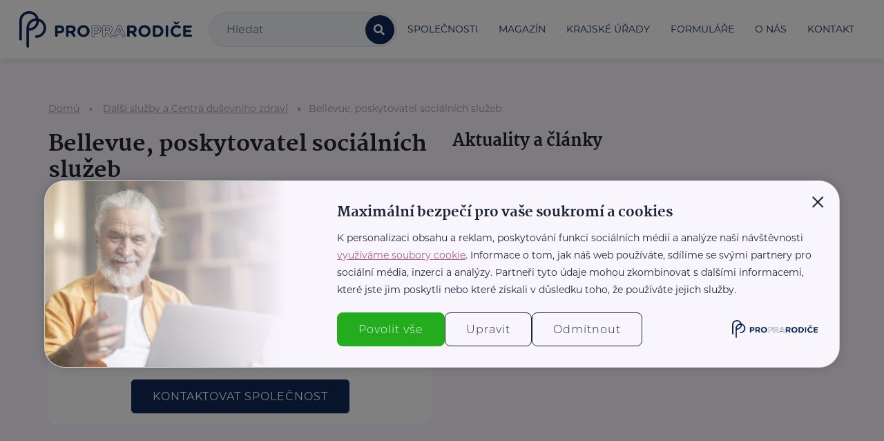

--- FILE ---
content_type: text/html; charset=UTF-8
request_url: https://www.proprarodice.cz/f/bellevue-poskytovatel-socialnich-sluzeb-smecno-3115
body_size: 22751
content:
<!DOCTYPE html>
<html lang="cs">
    <head>
        
        <meta charset="UTF-8">
<meta name="format-detection" content="telephone=no">
<meta name="viewport" content="width=device-width, height=device-height, initial-scale=1.0, user-scalable=yes">
<meta http-equiv="X-UA-Compatible" content="IE=Edge">
<!-- CSRF Token -->
<meta name="csrf-token" content="20IKmAVNhZGzKb40A7bZy6X0Hq1U5h59HTDlZinI">
    <title>Bellevue, poskytovatel sociálních služeb  | ProPrarodiče.cz</title>
<!-- Scripts -->
<script src="https://www.proprarodice.cz/js/jquery-3.1.0.min.js?v=0.0"></script>
<!-- Fonts -->
<link rel="dns-prefetch" href="https://fonts.gstatic.com">
<link href="https://fonts.googleapis.com/css?family=Nunito" rel="stylesheet" integrity="sha384-hWYO4f0C/NosEce3GcnwyI1a8oATU7Vl/+7JU2Xpu1ayb+M9l0TmrbbVebeW3sf3" crossorigin="anonymous">
<!-- Styles -->
<link rel="stylesheet" href="https://cdn.plyr.io/3.7.8/plyr.css" />
<link rel="stylesheet" href="https://unpkg.com/leaflet@1.9.4/dist/leaflet.css" integrity="sha256-p4NxAoJBhIIN+hmNHrzRCf9tD/miZyoHS5obTRR9BMY=" crossorigin=""/>
<link rel="stylesheet" href="https://unpkg.com/leaflet.markercluster@1.4.1/dist/MarkerCluster.css">
<link href="https://www.proprarodice.cz/css/styles.css?v=0.1.65" rel="stylesheet">

<link rel="apple-touch-icon" sizes="57x57" href="/img/favicon/apple-icon-57x57.png">
<link rel="apple-touch-icon" sizes="60x60" href="/img/favicon/apple-icon-60x60.png">
<link rel="apple-touch-icon" sizes="72x72" href="/img/favicon/apple-icon-72x72.png">
<link rel="apple-touch-icon" sizes="76x76" href="/img/favicon/apple-icon-76x76.png">
<link rel="apple-touch-icon" sizes="114x114" href="/img/favicon/apple-icon-114x114.png">
<link rel="apple-touch-icon" sizes="120x120" href="/img/favicon/apple-icon-120x120.png">
<link rel="apple-touch-icon" sizes="144x144" href="/img/favicon/apple-icon-144x144.png">
<link rel="apple-touch-icon" sizes="152x152" href="/img/favicon/apple-icon-152x152.png">
<link rel="apple-touch-icon" sizes="180x180" href="/img/favicon/apple-icon-180x180.png">
<link rel="icon" type="image/png" sizes="192x192" href="/img/favicon/android-icon-192x192.png">
<link rel="icon" type="image/png" sizes="32x32" href="/img/favicon/favicon-32x32.png">
<link rel="icon" type="image/png" sizes="96x96" href="/img/favicon/favicon-96x96.png">
<link rel="icon" type="image/png" sizes="16x16" href="/img/favicon/favicon-16x16.png">

<meta name="msapplication-TileColor" content="#ffffff">
<meta name="msapplication-TileImage" content="/img/favicon/ms-icon-144x144.png">
<meta name="theme-color" content="#ffffff">

<link rel="canonical" href="https://www.proprarodice.cz/f/bellevue-poskytovatel-socialnich-sluzeb-smecno-3115">

<meta name="robots" content="all">
<meta name="googlebot" content="all">

<!-- Google Tag Manager -->
<script>
    window.dataLayer = window.dataLayer || [];   // Příprava dataLayeru
    function gtag() {dataLayer.push(arguments);} // Příprava gtag
    gtag('consent', 'default', {
                'ad_storage': 'denied',
        'ad_user_data': 'denied',
        'ad_personalization': 'denied',
                 'analytics_storage': 'denied',     });
</script>
<script>
    (function(w,d,s,l,i){w[l]=w[l]||[];w[l].push({'gtm.start':
            new Date().getTime(),event:'gtm.js'});var f=d.getElementsByTagName(s)[0],
        j=d.createElement(s),dl=l!='dataLayer'?'&l='+l:'';j.async=true;j.src=
        'https://www.googletagmanager.com/gtm.js?id='+i+dl;f.parentNode.insertBefore(j,f);
    })(window,document,'script','dataLayer','GTM-MDMWMXRW');
</script>
<!-- End Google Tag Manager -->
<!-- Ecomail starts -->
<script type="text/javascript">
    ;(function(p,l,o,w,i,n,g){if(!p[i]){p.GlobalSnowplowNamespace=p.GlobalSnowplowNamespace||[];
        p.GlobalSnowplowNamespace.push(i);p[i]=function(){(p[i].q=p[i].q||[]).push(arguments)
        };p[i].q=p[i].q||[];n=l.createElement(o);g=l.getElementsByTagName(o)[0];n.async=1;
        n.src=w;g.parentNode.insertBefore(n,g)}}(window,document,"script","//d70shl7vidtft.cloudfront.net/ecmtr-2.4.2.js","ecotrack"));
    window.ecotrack('newTracker', 'cf', 'd2dpiwfhf3tz0r.cloudfront.net', { /* Initialise a tracker */
        appId: 'proprarodice', consentModeV2: true
    });
    window.ecotrack('setUserIdFromLocation', 'ecmid');
    window.ecotrack('trackPageView');
</script>
<!-- Ecomail stops -->

<script type="text/javascript" src="https://cdnjs.cloudflare.com/ajax/libs/popper.js/1.14.7/umd/popper.min.js" integrity="sha384-UO2eT0CpHqdSJQ6hJty5KVphtPhzWj9WO1clHTMGa3JDZwrnQq4sF86dIHNDz0W1" crossorigin="anonymous"></script>
<script type="text/javascript" src="https://www.proprarodice.cz/js/main.js"></script>
<script src="https://cdn.jsdelivr.net/npm/bootstrap-select@1.13.14/dist/js/bootstrap-select.min.js" integrity="sha384-SfMwgGnc3UiUUZF50PsPetXLqH2HSl/FmkMW/Ja3N2WaJ/fHLbCHPUsXzzrM6aet" crossorigin="anonymous"></script>
<script src="https://cdn.plyr.io/3.7.8/plyr.js"></script>
<script src="https://unpkg.com/leaflet@1.9.4/dist/leaflet.js" integrity="sha256-20nQCchB9co0qIjJZRGuk2/Z9VM+kNiyxNV1lvTlZBo=" crossorigin=""></script>


<script>
    $.ajaxSetup({
        headers: {
            'X-CSRF-TOKEN': $('meta[name="csrf-token"]').attr('content')
        }
    });

    const MAP_API_KEY = 'ZeyO8gg6o5Xwtsslg0F2sqhtapniy8IXcm1fh9GVfXw';
</script>


            </head>
    <body class="">

    <!-- Google Tag Manager (noscript) -->
<noscript><iframe src="https://www.googletagmanager.com/ns.html?id=GTM-MDMWMXRW"
                  height="0" width="0" style="display:none;visibility:hidden"></iframe></noscript>
<!-- End Google Tag Manager (noscript) -->

    <div id="message-alert" class="alert alert-dismissible" role="alert">
    <button type="button" class="close" onclick="$('#message-alert').hide('slow')"><span aria-hidden="true">&times;</span></button>
    <br class="hidden-xs">
    <p class="mg-bottom-0">
        <svg xmlns="http://www.w3.org/2000/svg" width="17" height="17" viewBox="0 0 17 17">
            <path id="Path_144" data-name="Path 144" d="M11.572,2.285a8.509,8.509,0,0,1,5.733,13.854A8.5,8.5,0,1,1,11.572,2.285Zm.582,15.6a7.245,7.245,0,1,0-4.831-.7,7.277,7.277,0,0,0,4.831.7ZM10.1,8.319h1.541V7.1H10.1Zm1.541,1.214v4.857H10.1V9.533Z" transform="translate(-2.239 -2.244)" fill="#fff" fill-rule="evenodd"/>
        </svg>

        <span id="message-text"></span>
    </p>
    <br class="hidden-xs">
</div>

    <header id="headerToStuck">
    <div class="container container-full">
        <nav class="navbar navbar-expand-xl w-100" id="navbarMain">
            <div class="w-100 order-0 order-md-0 d-flex align-items-center justify-content-between justify-content-xl-start">
                <a class="navbar-brand" href="/">
                    <div class="logo">
                        <svg xmlns="http://www.w3.org/2000/svg" width="250" height="55" viewBox="188.41 115.2 1179.53 249.7">
                            <defs>
                                <style>
                                    .cls-1 {
                                        fill: #0e2857;
                                    }
                                </style>
                            </defs>
                            <g>
                                <path class="cls-1" d="m433.13,221.26c0-4.81,3.8-8.6,8.6-8.6h23.35c18.66,0,29.95,11.06,29.95,27.04v.22c0,18.1-14.08,27.49-31.62,27.49h-13.07v15.53c0,4.81-3.8,8.6-8.6,8.6s-8.6-3.8-8.6-8.6v-61.68Zm30.84,30.84c8.6,0,13.63-5.14,13.63-11.84v-.22c0-7.71-5.36-11.84-13.97-11.84h-13.3v23.91h13.63Z"/>
                                <path class="cls-1" d="m507.77,221.26c0-4.81,3.8-8.6,8.6-8.6h27.15c9.94,0,17.65,2.79,22.79,7.93,4.36,4.36,6.7,10.5,6.7,17.88v.22c0,12.29-6.15,19.89-15.64,23.8l11.96,14.53c1.68,2.12,2.79,3.91,2.79,6.59,0,4.81-4.02,7.93-8.16,7.93-3.91,0-6.48-1.9-8.49-4.47l-16.76-21.23h-13.74v17.1c0,4.81-3.8,8.6-8.6,8.6s-8.6-3.8-8.6-8.6v-61.68Zm34.64,29.39c8.38,0,13.18-4.47,13.18-11.06v-.22c0-7.38-5.14-11.17-13.52-11.17h-17.1v22.46h17.43Z"/>
                                <path class="cls-1" d="m585.1,251.99v-.22c0-22.24,17.54-40.45,41.68-40.45s41.45,17.99,41.45,40.23v.22c0,22.24-17.54,40.45-41.68,40.45s-41.46-17.99-41.46-40.23Zm65.14,0v-.22c0-13.41-9.83-24.58-23.69-24.58s-23.47,10.95-23.47,24.36v.22c0,13.41,9.83,24.58,23.69,24.58s23.46-10.95,23.46-24.36Z"/>
                                <path class="cls-1" d="m692.14,292.9c-5.58,0-9.95-4.37-9.95-9.95v-61.68c0-5.58,4.37-9.95,9.95-9.95h23.35c19.01,0,31.29,11.14,31.29,28.39v.22c0,17.52-12.94,28.84-32.97,28.84h-11.73v14.18c0,5.58-4.37,9.95-9.95,9.95Zm0-78.89c-4.07,0-7.26,3.19-7.26,7.26v61.68c0,4.07,3.19,7.26,7.26,7.26s7.26-3.19,7.26-7.26v-16.88h14.42c18.39,0,30.27-10.26,30.27-26.14v-.22c0-15.61-11.23-25.69-28.6-25.69h-23.35Zm22.24,39.44h-14.98v-26.61h14.64c9.59,0,15.32,4.93,15.32,13.19v.22c0,7.89-6.02,13.19-14.98,13.19Zm-12.28-2.7h12.28c7.46,0,12.28-4.12,12.28-10.5v-.22c0-9.13-7.91-10.5-12.62-10.5h-11.95v21.22Z"/>
                                <path class="cls-1" d="m814.39,292.9c-3.86,0-6.89-1.59-9.55-4.99l-16.35-20.71h-11.74v15.75c0,5.58-4.37,9.95-9.95,9.95s-9.95-4.37-9.95-9.95v-61.68c0-5.58,4.37-9.95,9.95-9.95h27.15c10.09,0,18.3,2.88,23.75,8.33,4.64,4.64,7.1,11.16,7.1,18.83v.22c0,11.32-5.12,19.69-14.82,24.31l10.83,13.16c1.64,2.08,3.1,4.19,3.1,7.45,0,5.81-4.83,9.28-9.5,9.28Zm-40.35-28.4h15.75l17.17,21.74c2.14,2.74,4.43,3.96,7.44,3.96,3.35,0,6.81-2.46,6.81-6.59,0-2.19-.84-3.65-2.5-5.76l-13.1-15.91,1.69-.7c9.83-4.05,14.81-11.64,14.81-22.55v-.22c0-6.94-2.18-12.8-6.31-16.93-4.93-4.93-12.48-7.54-21.84-7.54h-27.15c-4.07,0-7.26,3.19-7.26,7.26v61.68c0,4.07,3.19,7.26,7.26,7.26s7.26-3.19,7.26-7.26v-18.44Zm18.78-12.5h-18.78v-25.16h18.44c9.45,0,14.87,4.56,14.87,12.52v.22c0,7.54-5.7,12.41-14.53,12.41Zm-16.08-2.7h16.08c7.41,0,11.84-3.63,11.84-9.71v-.22c0-8.12-6.62-9.83-12.17-9.83h-15.75v19.76Z"/>
                                <path class="cls-1" d="m902.89,292.9c-4.29,0-7.58-2.33-9.5-6.73l-4.91-11.48h-32.63l-5.13,12.03c-1.68,3.87-5.11,6.18-9.17,6.18-5.21,0-9.28-4.13-9.28-9.39,0-1.55.57-3.01,1.12-4.24l27.26-61.56c2.2-4.91,6.21-7.62,11.29-7.62h1c5.01,0,8.98,2.7,11.18,7.61l27.27,61.57c.69,1.51,1.01,2.79,1.01,4.01,0,5.39-4.17,9.62-9.51,9.62Zm-48.83-20.91h36.2l5.6,13.11c1.48,3.38,3.85,5.1,7.03,5.1,3.82,0,6.81-3.04,6.81-6.92,0-.83-.24-1.73-.77-2.91l-27.27-61.58c-1.23-2.74-3.73-6.01-8.71-6.01h-1c-5.07,0-7.6,3.27-8.83,6.02l-27.27,61.58c-.44.96-.89,2.09-.89,3.13,0,3.76,2.89,6.7,6.59,6.7,3,0,5.44-1.66,6.7-4.55l5.82-13.66Zm30.96-12.5h-25.73l12.87-30.64,12.87,30.64Zm-21.68-2.7h17.62l-8.81-20.98-8.81,20.98Z"/>
                                <path class="cls-1" d="m924.56,221.26c0-4.81,3.8-8.6,8.6-8.6h27.15c9.94,0,17.65,2.79,22.79,7.93,4.36,4.36,6.71,10.5,6.71,17.88v.22c0,12.29-6.15,19.89-15.65,23.8l11.96,14.53c1.68,2.12,2.79,3.91,2.79,6.59,0,4.81-4.02,7.93-8.16,7.93-3.91,0-6.48-1.9-8.49-4.47l-16.76-21.23h-13.74v17.1c0,4.81-3.8,8.6-8.6,8.6s-8.6-3.8-8.6-8.6v-61.68Zm34.64,29.39c8.38,0,13.18-4.47,13.18-11.06v-.22c0-7.38-5.14-11.17-13.52-11.17h-17.1v22.46h17.43Z"/>
                                <path class="cls-1" d="m1001.89,251.99v-.22c0-22.24,17.54-40.45,41.68-40.45s41.45,17.99,41.45,40.23v.22c0,22.24-17.54,40.45-41.68,40.45s-41.45-17.99-41.45-40.23Zm65.14,0v-.22c0-13.41-9.83-24.58-23.69-24.58s-23.47,10.95-23.47,24.36v.22c0,13.41,9.83,24.58,23.69,24.58s23.47-10.95,23.47-24.36Z"/>
                                <path class="cls-1" d="m1100.33,221.26c0-4.81,3.8-8.6,8.6-8.6h21.9c24.58,0,41.57,16.87,41.57,38.88v.22c0,22.01-16.98,39.11-41.57,39.11h-21.9c-4.81,0-8.6-3.8-8.6-8.6v-61.01Zm30.5,54.08c14.08,0,23.58-9.5,23.58-23.35v-.22c0-13.86-9.5-23.58-23.58-23.58h-13.3v47.16h13.3Z"/>
                                <path class="cls-1" d="m1188.5,220.59c0-4.81,3.8-8.6,8.6-8.6s8.6,3.8,8.6,8.6v62.35c0,4.81-3.8,8.6-8.6,8.6s-8.6-3.8-8.6-8.6v-62.35Z"/>
                                <path class="cls-1" d="m1221.79,251.99v-.22c0-22.24,16.76-40.45,40.79-40.45,11.73,0,19.67,3.13,26.15,7.93,1.79,1.34,3.35,3.8,3.35,6.82,0,4.69-3.8,8.38-8.49,8.38-2.35,0-3.91-.89-5.14-1.68-4.81-3.58-9.83-5.59-15.98-5.59-13.18,0-22.68,10.95-22.68,24.36v.22c0,13.41,9.28,24.58,22.68,24.58,7.26,0,12.07-2.23,16.99-6.15,1.34-1.12,3.13-1.9,5.14-1.9,4.36,0,8.04,3.58,8.04,7.93,0,2.68-1.34,4.8-2.9,6.15-7.04,6.15-15.31,9.83-27.82,9.83-23.02,0-40.11-17.77-40.11-40.23Zm44.7-61.12c3.69-3.02,6.48-3.69,10.28-3.69,2.12,0,3.69.89,3.69,2.68,0,1.01-.9,2.24-1.68,3.24l-7.04,9.05c-1.9,2.35-4.02,3.8-7.94,3.8h-5.36c-3.91,0-6.03-1.45-7.93-3.8l-7.04-9.05c-.78-1.01-1.68-2.24-1.68-3.24,0-1.79,1.79-2.68,3.91-2.68,3.8,0,6.59.67,10.28,3.69l5.25,4.36,5.25-4.36Z"/>
                                <path class="cls-1" d="m1307.72,282.27v-61.01c0-4.81,3.8-8.6,8.6-8.6h43.35c4.25,0,7.71,3.46,7.71,7.71s-3.47,7.6-7.71,7.6h-34.86v15.87h29.83c4.24,0,7.71,3.46,7.71,7.71s-3.47,7.6-7.71,7.6h-29.83v16.42h35.42c4.24,0,7.71,3.46,7.71,7.71s-3.47,7.6-7.71,7.6h-43.91c-4.81,0-8.6-3.8-8.6-8.6Z"/>
                            </g>
                            <g>
                                <path class="cls-1" d="m245.95,364.89c-4.75,0-8.6-3.85-8.6-8.6v-125.22c0-36.91,30.03-66.94,66.94-66.94s66.94,30.03,66.94,66.94-30.03,66.94-66.94,66.94c-4.75,0-8.6-3.85-8.6-8.6s3.85-8.6,8.6-8.6c27.42,0,49.73-22.31,49.73-49.73s-22.31-49.73-49.73-49.73-49.73,22.31-49.73,49.73v125.22c0,4.75-3.85,8.6-8.6,8.6Z"/>
                                <path class="cls-1" d="m197.01,315.96c-4.75,0-8.6-3.85-8.6-8.6v-125.22c0-36.91,30.03-66.94,66.94-66.94s66.94,30.03,66.94,66.94-30.03,66.94-66.94,66.94c-4.75,0-8.6-3.85-8.6-8.6s3.85-8.6,8.6-8.6c27.42,0,49.73-22.31,49.73-49.73s-22.31-49.73-49.73-49.73-49.73,22.31-49.73,49.73v125.22c0,4.75-3.85,8.6-8.6,8.6Z"/>
                            </g>
                        </svg>
                        
                    </div>
                </a>
                <div class="d-flex align-items-center justify-content-center">
                    <span id="search-toggler" class="d-inline-block d-xl-none">
                        <i class="fa fa-search"></i>
                    </span>
                    <button class="navbar-toggler pull-right collapsed" type="button" data-toggle="collapse" data-target="#navigace" aria-controls="navigace" aria-expanded="false" aria-label="navigace">
                        <span class="navbar-toggler-line"></span>
                        <span class="navbar-toggler-line"></span>
                        <span class="navbar-toggler-line"></span>
                    </button>
                </div>
            </div>
            <div class="mx-auto w-100 order-1">
                <div class='menu-search-form'>
    <form class="" action="/vyhledavat" id="vyhl-form" method="POST">
        <input type="hidden" name="_token" value="20IKmAVNhZGzKb40A7bZy6X0Hq1U5h59HTDlZinI">        <div class="input-group">
            <input type="text" class="form-control search-input" name='keywords' placeholder="Hledat" autocomplete="off" aria-label="Vyhledat">
            <div class="input-group-append">
                <button class="input-group-text btn-menu-hledat" type="submit" title="Hledat"><i class="fa fa-search"></i></button>
            </div>
        </div>
    </form>
    <div class='vysledky-naseptavac'></div>
</div>
            </div>
            <div class="navbar-collapse collapse flex-shrink-0 order-3 dual-collapse2" id="navigace">
                <div class="menu-inner-close"></div>
                <ul class="navbar-nav ml-auto">
                    <li class="nav-item d-block d-md-none">
                        <p class="h2">Portál</p>
                    </li>
                    <li class="nav-item">
                        <a href="/firmy" class="nav-link" title="Společnosti">
                            <span class="">Společnosti</span>
                        </a>
                    </li>
                    <li class="nav-item d-none d-md-block">
                        <a href="/magazin" class="nav-link" title="Magazín">
                            <span class="">Magazín</span>
                        </a>
                    </li>
                    <li class="nav-item">
                        <a href="/krajske-urady" class="nav-link" title="Krajské úřady">
                            <span class="">Krajské úřady</span>
                        </a>
                    </li>
                    <li class="nav-item d-none d-lg-block">
                        <a href="/#formulare" class="nav-link" title="Formuláře">
                            <span class="">Formuláře</span>
                        </a>
                    </li>
                    <li class="nav-item d-block d-lg-none">
                        <a href="/#nejstahovanejsi-formulare" class="nav-link" title="Formuláře">
                            <span class="">Formuláře</span>
                        </a>
                    </li>
                    <li class="nav-item">
                        <a href="/s/o-nas" class="nav-link" title="O nás">
                            <span class="">O nás</span>
                        </a>
                    </li>
                    <li class="nav-item">
                        <a href="/s/kontakt" class="nav-link" title="Kontakt">
                            <span class="">Kontakt</span>
                        </a>
                    </li>
                    <li class="nav-item d-block d-md-none">
                        <p class="h2">Magazín</p>
                    </li>
                    <li class="nav-item dropdown dropdown-bottom d-block d-md-none"><a href="/magazin/n/aktualni" class="nav-link"><span class="">Aktuální</span></a><button class="dropdown-toggle" id="postCategoryDropdown5" role="button" data-toggle="dropdown" aria-haspopup="true" aria-expanded="false"><svg version="1.1" viewBox="0 0 24 24" aria-label="Šipka" xmlns="http://www.w3.org/2000/svg" class="ribbon-icon ribbon-icon__arrow"><path fill="currentColor" transform="rotate(90 5.5 13.5)" d="M.314 12.625l5.47-5.47-5.47-5.47A.75.75 0 011.375.626l6.53 6.53-6.53 6.53a.75.75 0 01-1.06-1.06z"></path></svg></button><ul class="dropdown-menu" aria-labelledby="postCategoryDropdown5"><li class="nav-item"><a href="/magazin/n/zakladni-kontakty" class="nav-link"><span class="">Důležité kontakty</span></a></li></ul></li><li class="nav-item dropdown dropdown-bottom d-block d-md-none"><a href="/magazin/n/socialni-oblast-a-sluzby" class="nav-link"><span class="">Sociální oblast a služby</span></a><button class="dropdown-toggle" id="postCategoryDropdown28" role="button" data-toggle="dropdown" aria-haspopup="true" aria-expanded="false"><svg version="1.1" viewBox="0 0 24 24" aria-label="Šipka" xmlns="http://www.w3.org/2000/svg" class="ribbon-icon ribbon-icon__arrow"><path fill="currentColor" transform="rotate(90 5.5 13.5)" d="M.314 12.625l5.47-5.47-5.47-5.47A.75.75 0 011.375.626l6.53 6.53-6.53 6.53a.75.75 0 01-1.06-1.06z"></path></svg></button><ul class="dropdown-menu" aria-labelledby="postCategoryDropdown28"><li class="nav-item dropdown dropdown-bottom"><a href="/magazin/n/bydleni-pro-seniory" class="nav-link"><span class="">Bydlení pro seniory</span></a><button class="dropdown-toggle" id="postCategoryDropdown29" role="button" data-toggle="dropdown" aria-haspopup="true" aria-expanded="false"><svg version="1.1" viewBox="0 0 24 24" aria-label="Šipka" xmlns="http://www.w3.org/2000/svg" class="ribbon-icon ribbon-icon__arrow"><path fill="currentColor" transform="rotate(90 5.5 13.5)" d="M.314 12.625l5.47-5.47-5.47-5.47A.75.75 0 011.375.626l6.53 6.53-6.53 6.53a.75.75 0 01-1.06-1.06z"></path></svg></button><ul class="dropdown-menu" aria-labelledby="postCategoryDropdown29"><li class="nav-item"><a href="/magazin/n/standardni-domovy-pro-seniory" class="nav-link"><span class="">Standardní domovy pro seniory</span></a></li><li class="nav-item"><a href="/magazin/n/domovy-se-zvlastnim-rezimem" class="nav-link"><span class="">Domovy se zvláštním režimem</span></a></li><li class="nav-item"><a href="/magazin/n/ostatni-formy-bydleni" class="nav-link"><span class="">Ostatní formy bydlení</span></a></li></ul></li><li class="nav-item"><a href="/magazin/n/podpora-pece-pomoc" class="nav-link"><span class="">Podpora, péče, pomoc</span></a></li><li class="nav-item"><a href="/magazin/n/duchodove-zabezpeceni-a-nemocenska" class="nav-link"><span class="">Důchodové zabezpečení a nemocenská</span></a></li><li class="nav-item"><a href="/magazin/n/davky-a-prispevky" class="nav-link"><span class="">Dávky a příspěvky</span></a></li></ul></li><li class="nav-item dropdown dropdown-bottom d-block d-md-none"><a href="/magazin/n/zdravi-1" class="nav-link"><span class="">Zdraví</span></a><button class="dropdown-toggle" id="postCategoryDropdown25" role="button" data-toggle="dropdown" aria-haspopup="true" aria-expanded="false"><svg version="1.1" viewBox="0 0 24 24" aria-label="Šipka" xmlns="http://www.w3.org/2000/svg" class="ribbon-icon ribbon-icon__arrow"><path fill="currentColor" transform="rotate(90 5.5 13.5)" d="M.314 12.625l5.47-5.47-5.47-5.47A.75.75 0 011.375.626l6.53 6.53-6.53 6.53a.75.75 0 01-1.06-1.06z"></path></svg></button><ul class="dropdown-menu" aria-labelledby="postCategoryDropdown25"><li class="nav-item dropdown dropdown-bottom"><a href="/magazin/n/zdravi" class="nav-link"><span class="">Péče o zdraví</span></a><button class="dropdown-toggle" id="postCategoryDropdown26" role="button" data-toggle="dropdown" aria-haspopup="true" aria-expanded="false"><svg version="1.1" viewBox="0 0 24 24" aria-label="Šipka" xmlns="http://www.w3.org/2000/svg" class="ribbon-icon ribbon-icon__arrow"><path fill="currentColor" transform="rotate(90 5.5 13.5)" d="M.314 12.625l5.47-5.47-5.47-5.47A.75.75 0 011.375.626l6.53 6.53-6.53 6.53a.75.75 0 01-1.06-1.06z"></path></svg></button><ul class="dropdown-menu" aria-labelledby="postCategoryDropdown26"><li class="nav-item"><a href="/magazin/n/prvni-pomoc" class="nav-link"><span class="">První pomoc</span></a></li><li class="nav-item"><a href="/magazin/n/zhubni-chytre" class="nav-link"><span class="">Zhubni chytře</span></a></li><li class="nav-item dropdown dropdown-bottom"><a href="/magazin/n/lazenstvi-a-wellness" class="nav-link"><span class="">Lázeňství a wellness</span></a><button class="dropdown-toggle" id="postCategoryDropdown97" role="button" data-toggle="dropdown" aria-haspopup="true" aria-expanded="false"><svg version="1.1" viewBox="0 0 24 24" aria-label="Šipka" xmlns="http://www.w3.org/2000/svg" class="ribbon-icon ribbon-icon__arrow"><path fill="currentColor" transform="rotate(90 5.5 13.5)" d="M.314 12.625l5.47-5.47-5.47-5.47A.75.75 0 011.375.626l6.53 6.53-6.53 6.53a.75.75 0 01-1.06-1.06z"></path></svg></button><ul class="dropdown-menu" aria-labelledby="postCategoryDropdown97"><li class="nav-item"><a href="/magazin/n/prakticke-informace" class="nav-link"><span class="">Praktické informace</span></a></li><li class="nav-item"><a href="/magazin/n/obecne-o-laznich" class="nav-link"><span class="">Obecně o lázních</span></a></li></ul></li><li class="nav-item"><a href="/magazin/n/pecujeme-o-sebe" class="nav-link"><span class="">Pečujeme o sebe</span></a></li></ul></li><li class="nav-item"><a href="/magazin/n/nemoci-duse-a-tela" class="nav-link"><span class="">Nemoci duše a těla</span></a></li><li class="nav-item dropdown dropdown-bottom"><a href="/magazin/n/zdravotnicke-potreby" class="nav-link"><span class="">Zdravotnické potřeby</span></a><button class="dropdown-toggle" id="postCategoryDropdown101" role="button" data-toggle="dropdown" aria-haspopup="true" aria-expanded="false"><svg version="1.1" viewBox="0 0 24 24" aria-label="Šipka" xmlns="http://www.w3.org/2000/svg" class="ribbon-icon ribbon-icon__arrow"><path fill="currentColor" transform="rotate(90 5.5 13.5)" d="M.314 12.625l5.47-5.47-5.47-5.47A.75.75 0 011.375.626l6.53 6.53-6.53 6.53a.75.75 0 01-1.06-1.06z"></path></svg></button><ul class="dropdown-menu" aria-labelledby="postCategoryDropdown101"><li class="nav-item"><a href="/magazin/n/zdrave-spani-a-sezeni" class="nav-link"><span class="">Zdravé spaní a sezení</span></a></li><li class="nav-item"><a href="/magazin/n/kompenzacni-pomucky" class="nav-link"><span class="">Kompenzační pomůcky</span></a></li><li class="nav-item"><a href="/magazin/n/zdravotni-technika" class="nav-link"><span class="">Zdravotní technika</span></a></li><li class="nav-item"><a href="/magazin/n/ocni-optika" class="nav-link"><span class="">Oční optika</span></a></li><li class="nav-item"><a href="/magazin/n/zdrave-obuti" class="nav-link"><span class="">Zdravé obutí</span></a></li><li class="nav-item"><a href="/magazin/n/kompresivni-terapie" class="nav-link"><span class="">Kompresní terapie</span></a></li><li class="nav-item"><a href="/magazin/n/cviceni-rehabilitace-relaxace" class="nav-link"><span class="">Cvičení, rehabilitace, relaxace</span></a></li><li class="nav-item"><a href="/magazin/n/bandaze-a-ortezy" class="nav-link"><span class="">Bandáže a ortézy</span></a></li><li class="nav-item"><a href="/magazin/n/krasa-a-hygiena" class="nav-link"><span class="">Krása a hygiena</span></a></li><li class="nav-item"><a href="/magazin/n/ustni-hygiena" class="nav-link"><span class="">Ústní hygiena</span></a></li><li class="nav-item"><a href="/magazin/n/vyziva-doplnky-stravy" class="nav-link"><span class="">Výživa, doplňky stravy</span></a></li></ul></li><li class="nav-item"><a href="/magazin/n/vlastni-cestou-ke-zdravi" class="nav-link"><span class="">Vlastní cestou ke zdraví</span></a></li><li class="nav-item"><a href="/magazin/n/animoterapie" class="nav-link"><span class="">Zvířecí terapie</span></a></li></ul></li><li class="nav-item dropdown dropdown-bottom d-block d-md-none"><a href="/magazin/n/bezpecnost" class="nav-link"><span class="">Bezpečnost</span></a><button class="dropdown-toggle" id="postCategoryDropdown73" role="button" data-toggle="dropdown" aria-haspopup="true" aria-expanded="false"><svg version="1.1" viewBox="0 0 24 24" aria-label="Šipka" xmlns="http://www.w3.org/2000/svg" class="ribbon-icon ribbon-icon__arrow"><path fill="currentColor" transform="rotate(90 5.5 13.5)" d="M.314 12.625l5.47-5.47-5.47-5.47A.75.75 0 011.375.626l6.53 6.53-6.53 6.53a.75.75 0 01-1.06-1.06z"></path></svg></button><ul class="dropdown-menu" aria-labelledby="postCategoryDropdown73"><li class="nav-item"><a href="/magazin/n/bezpecne-na-cestach" class="nav-link"><span class="">Bezpečně na cestách</span></a></li><li class="nav-item"><a href="/magazin/n/nekale-praktiky" class="nav-link"><span class="">Nekalé praktiky</span></a></li><li class="nav-item"><a href="/magazin/n/manualy-pro-moderni-technologie" class="nav-link"><span class="">Manuály pro moderní technologie</span></a></li></ul></li><li class="nav-item dropdown dropdown-bottom d-block d-md-none"><a href="/magazin/n/aktivity-pro-seniory" class="nav-link"><span class="">Aktivní senior</span></a><button class="dropdown-toggle" id="postCategoryDropdown6" role="button" data-toggle="dropdown" aria-haspopup="true" aria-expanded="false"><svg version="1.1" viewBox="0 0 24 24" aria-label="Šipka" xmlns="http://www.w3.org/2000/svg" class="ribbon-icon ribbon-icon__arrow"><path fill="currentColor" transform="rotate(90 5.5 13.5)" d="M.314 12.625l5.47-5.47-5.47-5.47A.75.75 0 011.375.626l6.53 6.53-6.53 6.53a.75.75 0 01-1.06-1.06z"></path></svg></button><ul class="dropdown-menu" aria-labelledby="postCategoryDropdown6"><li class="nav-item dropdown dropdown-bottom"><a href="/magazin/n/cestovani" class="nav-link"><span class="">Cestování</span></a><button class="dropdown-toggle" id="postCategoryDropdown22" role="button" data-toggle="dropdown" aria-haspopup="true" aria-expanded="false"><svg version="1.1" viewBox="0 0 24 24" aria-label="Šipka" xmlns="http://www.w3.org/2000/svg" class="ribbon-icon ribbon-icon__arrow"><path fill="currentColor" transform="rotate(90 5.5 13.5)" d="M.314 12.625l5.47-5.47-5.47-5.47A.75.75 0 011.375.626l6.53 6.53-6.53 6.53a.75.75 0 01-1.06-1.06z"></path></svg></button><ul class="dropdown-menu" aria-labelledby="postCategoryDropdown22"><li class="nav-item"><a href="/magazin/n/rady-pro-ridice" class="nav-link"><span class="">Rady pro řidiče</span></a></li></ul></li><li class="nav-item"><a href="/magazin/n/vzdelavani" class="nav-link"><span class="">Vzdělávání</span></a></li><li class="nav-item"><a href="/magazin/n/zdravy-pohyb" class="nav-link"><span class="">Zdravý pohyb</span></a></li><li class="nav-item"><a href="/magazin/n/dum-a-zahrada" class="nav-link"><span class="">Dům a zahrada</span></a></li><li class="nav-item"><a href="/magazin/n/ruzne" class="nav-link"><span class="">Různé</span></a></li><li class="nav-item"><a href="/magazin/n/cteni-na-nedeli" class="nav-link"><span class="">Čtení na neděli</span></a></li></ul></li><li class="nav-item dropdown dropdown-bottom d-block d-md-none"><a href="/magazin/n/finance-a-poradensti" class="nav-link"><span class="">Poradenství</span></a><button class="dropdown-toggle" id="postCategoryDropdown31" role="button" data-toggle="dropdown" aria-haspopup="true" aria-expanded="false"><svg version="1.1" viewBox="0 0 24 24" aria-label="Šipka" xmlns="http://www.w3.org/2000/svg" class="ribbon-icon ribbon-icon__arrow"><path fill="currentColor" transform="rotate(90 5.5 13.5)" d="M.314 12.625l5.47-5.47-5.47-5.47A.75.75 0 011.375.626l6.53 6.53-6.53 6.53a.75.75 0 01-1.06-1.06z"></path></svg></button><ul class="dropdown-menu" aria-labelledby="postCategoryDropdown31"><li class="nav-item dropdown dropdown-bottom"><a href="/magazin/n/pojisteni" class="nav-link"><span class="">Pojištění</span></a><button class="dropdown-toggle" id="postCategoryDropdown64" role="button" data-toggle="dropdown" aria-haspopup="true" aria-expanded="false"><svg version="1.1" viewBox="0 0 24 24" aria-label="Šipka" xmlns="http://www.w3.org/2000/svg" class="ribbon-icon ribbon-icon__arrow"><path fill="currentColor" transform="rotate(90 5.5 13.5)" d="M.314 12.625l5.47-5.47-5.47-5.47A.75.75 0 011.375.626l6.53 6.53-6.53 6.53a.75.75 0 01-1.06-1.06z"></path></svg></button><ul class="dropdown-menu" aria-labelledby="postCategoryDropdown64"><li class="nav-item"><a href="/magazin/n/zivot" class="nav-link"><span class="">Život</span></a></li><li class="nav-item"><a href="/magazin/n/majetek" class="nav-link"><span class="">Majetek</span></a></li><li class="nav-item"><a href="/magazin/n/auto" class="nav-link"><span class="">Auto</span></a></li><li class="nav-item"><a href="/magazin/n/penze" class="nav-link"><span class="">Penze</span></a></li><li class="nav-item"><a href="/magazin/n/kariera" class="nav-link"><span class="">Kariéra</span></a></li><li class="nav-item"><a href="/magazin/n/bonusovy-program" class="nav-link"><span class="">Bonusový program</span></a></li><li class="nav-item"><a href="/magazin/n/pro-podnikatele" class="nav-link"><span class="">Pro podnikatele</span></a></li><li class="nav-item"><a href="/magazin/n/cestujeme" class="nav-link"><span class="">Cestujeme</span></a></li></ul></li><li class="nav-item"><a href="/magazin/n/uspora-a-dotace" class="nav-link"><span class="">Dotace a úspora</span></a></li><li class="nav-item dropdown dropdown-bottom"><a href="/magazin/n/dluhy-prace-pravo" class="nav-link"><span class="">Dluhy, práce, právo</span></a><button class="dropdown-toggle" id="postCategoryDropdown50" role="button" data-toggle="dropdown" aria-haspopup="true" aria-expanded="false"><svg version="1.1" viewBox="0 0 24 24" aria-label="Šipka" xmlns="http://www.w3.org/2000/svg" class="ribbon-icon ribbon-icon__arrow"><path fill="currentColor" transform="rotate(90 5.5 13.5)" d="M.314 12.625l5.47-5.47-5.47-5.47A.75.75 0 011.375.626l6.53 6.53-6.53 6.53a.75.75 0 01-1.06-1.06z"></path></svg></button><ul class="dropdown-menu" aria-labelledby="postCategoryDropdown50"><li class="nav-item"><a href="/magazin/n/dluhovy-radce" class="nav-link"><span class="">Dluhový rádce</span></a></li><li class="nav-item"><a href="/magazin/n/zamestnanost" class="nav-link"><span class="">Zaměstnanost</span></a></li><li class="nav-item"><a href="/magazin/n/pravni-zalezitosti" class="nav-link"><span class="">Právní záležitosti</span></a></li></ul></li><li class="nav-item"><a href="/magazin/n/prukazy-a-jine" class="nav-link"><span class="">Průkazy a jiné</span></a></li><li class="nav-item"><a href="/magazin/n/socialne-pravni-poradenstvi" class="nav-link"><span class="">Sociálně-právní poradenství</span></a></li><li class="nav-item"><a href="/magazin/n/reality" class="nav-link"><span class="">Reality</span></a></li><li class="nav-item"><a href="/magazin/n/krasa-zdravi-kosmetika" class="nav-link"><span class="">Krása, zdraví, kosmetika</span></a></li><li class="nav-item"><a href="/magazin/n/ostatni" class="nav-link"><span class="">Ostatní</span></a></li></ul></li><li class="nav-item dropdown dropdown-bottom d-block d-md-none"><a href="/magazin/n/spoluprace" class="nav-link"><span class="">Spolupráce</span></a><button class="dropdown-toggle" id="postCategoryDropdown71" role="button" data-toggle="dropdown" aria-haspopup="true" aria-expanded="false"><svg version="1.1" viewBox="0 0 24 24" aria-label="Šipka" xmlns="http://www.w3.org/2000/svg" class="ribbon-icon ribbon-icon__arrow"><path fill="currentColor" transform="rotate(90 5.5 13.5)" d="M.314 12.625l5.47-5.47-5.47-5.47A.75.75 0 011.375.626l6.53 6.53-6.53 6.53a.75.75 0 01-1.06-1.06z"></path></svg></button><ul class="dropdown-menu" aria-labelledby="postCategoryDropdown71"><li class="nav-item"><a href="/magazin/n/spokojeny-domov-a-malyra" class="nav-link"><span class="">Spokojený domov a Malyra</span></a></li><li class="nav-item"><a href="/magazin/n/linka-senioru-a-elpida" class="nav-link"><span class="">Linka seniorů a Elpida</span></a></li><li class="nav-item"><a href="/magazin/n/usmev-nejen-pro-krystofa" class="nav-link"><span class="">Úsměv nejen pro Kryštofa</span></a></li><li class="nav-item"><a href="/magazin/n/rada-senioru-cr" class="nav-link"><span class="">Rada seniorů ČR</span></a></li><li class="nav-item"><a href="/magazin/n/narodni-asociace-dobrovolnictvi" class="nav-link"><span class="">Národní asociace dobrovolnictví</span></a></li></ul></li><li class="nav-item dropdown dropdown-bottom d-block d-md-none"><a href="/magazin/n/zajimava-temata" class="nav-link"><span class="">Zajímavá témata</span></a><button class="dropdown-toggle" id="postCategoryDropdown37" role="button" data-toggle="dropdown" aria-haspopup="true" aria-expanded="false"><svg version="1.1" viewBox="0 0 24 24" aria-label="Šipka" xmlns="http://www.w3.org/2000/svg" class="ribbon-icon ribbon-icon__arrow"><path fill="currentColor" transform="rotate(90 5.5 13.5)" d="M.314 12.625l5.47-5.47-5.47-5.47A.75.75 0 011.375.626l6.53 6.53-6.53 6.53a.75.75 0 01-1.06-1.06z"></path></svg></button><ul class="dropdown-menu" aria-labelledby="postCategoryDropdown37"><li class="nav-item"><a href="/magazin/n/rozhovory" class="nav-link"><span class="">Rozhovory</span></a></li></ul></li><li class="nav-item d-block d-md-none"><a href="/magazin/n/souteze" class="nav-link"><span class="">Soutěže</span></a></li><li class="nav-item d-block d-md-none"><a href="/magazin/n/bazar-s-oblecenim" class="nav-link"><span class="">Bazar s oblečením</span></a></li><li class="nav-item d-block d-md-none"><a href="/magazin/n/pomahajici-projekty" class="nav-link"><span class="">Pomáhající projekty</span></a></li><li class="nav-item dropdown dropdown-bottom d-block d-md-none"><a href="/magazin/n/recepty" class="nav-link"><span class="">Recepty</span></a><button class="dropdown-toggle" id="postCategoryDropdown8" role="button" data-toggle="dropdown" aria-haspopup="true" aria-expanded="false"><svg version="1.1" viewBox="0 0 24 24" aria-label="Šipka" xmlns="http://www.w3.org/2000/svg" class="ribbon-icon ribbon-icon__arrow"><path fill="currentColor" transform="rotate(90 5.5 13.5)" d="M.314 12.625l5.47-5.47-5.47-5.47A.75.75 0 011.375.626l6.53 6.53-6.53 6.53a.75.75 0 01-1.06-1.06z"></path></svg></button><ul class="dropdown-menu" aria-labelledby="postCategoryDropdown8"><li class="nav-item dropdown dropdown-bottom"><a href="/magazin/n/snidane-svaciny" class="nav-link"><span class="">Snídaně, svačiny</span></a><button class="dropdown-toggle" id="postCategoryDropdown9" role="button" data-toggle="dropdown" aria-haspopup="true" aria-expanded="false"><svg version="1.1" viewBox="0 0 24 24" aria-label="Šipka" xmlns="http://www.w3.org/2000/svg" class="ribbon-icon ribbon-icon__arrow"><path fill="currentColor" transform="rotate(90 5.5 13.5)" d="M.314 12.625l5.47-5.47-5.47-5.47A.75.75 0 011.375.626l6.53 6.53-6.53 6.53a.75.75 0 01-1.06-1.06z"></path></svg></button><ul class="dropdown-menu" aria-labelledby="postCategoryDropdown9"><li class="nav-item"><a href="/magazin/n/sladke" class="nav-link"><span class="">Sladké</span></a></li><li class="nav-item"><a href="/magazin/n/slane" class="nav-link"><span class="">Slané</span></a></li></ul></li><li class="nav-item dropdown dropdown-bottom"><a href="/magazin/n/obedy" class="nav-link"><span class="">Obědy</span></a><button class="dropdown-toggle" id="postCategoryDropdown10" role="button" data-toggle="dropdown" aria-haspopup="true" aria-expanded="false"><svg version="1.1" viewBox="0 0 24 24" aria-label="Šipka" xmlns="http://www.w3.org/2000/svg" class="ribbon-icon ribbon-icon__arrow"><path fill="currentColor" transform="rotate(90 5.5 13.5)" d="M.314 12.625l5.47-5.47-5.47-5.47A.75.75 0 011.375.626l6.53 6.53-6.53 6.53a.75.75 0 01-1.06-1.06z"></path></svg></button><ul class="dropdown-menu" aria-labelledby="postCategoryDropdown10"><li class="nav-item"><a href="/magazin/n/polevky" class="nav-link"><span class="">Polévky</span></a></li><li class="nav-item"><a href="/magazin/n/s-masem" class="nav-link"><span class="">S masem</span></a></li><li class="nav-item"><a href="/magazin/n/bez-masa" class="nav-link"><span class="">Bez masa</span></a></li></ul></li><li class="nav-item"><a href="/magazin/n/vecere" class="nav-link"><span class="">Večeře</span></a></li><li class="nav-item dropdown dropdown-bottom"><a href="/magazin/n/dezerty" class="nav-link"><span class="">Dezerty</span></a><button class="dropdown-toggle" id="postCategoryDropdown12" role="button" data-toggle="dropdown" aria-haspopup="true" aria-expanded="false"><svg version="1.1" viewBox="0 0 24 24" aria-label="Šipka" xmlns="http://www.w3.org/2000/svg" class="ribbon-icon ribbon-icon__arrow"><path fill="currentColor" transform="rotate(90 5.5 13.5)" d="M.314 12.625l5.47-5.47-5.47-5.47A.75.75 0 011.375.626l6.53 6.53-6.53 6.53a.75.75 0 01-1.06-1.06z"></path></svg></button><ul class="dropdown-menu" aria-labelledby="postCategoryDropdown12"><li class="nav-item"><a href="/magazin/n/zdrave-mlsani" class="nav-link"><span class="">Zdravé mlsání</span></a></li><li class="nav-item"><a href="/magazin/n/nepecene" class="nav-link"><span class="">Nepečené</span></a></li><li class="nav-item"><a href="/magazin/n/moucniky" class="nav-link"><span class="">Moučníky</span></a></li></ul></li><li class="nav-item"><a href="/magazin/n/zeleninove-salaty" class="nav-link"><span class="">Zeleninové saláty</span></a></li><li class="nav-item dropdown dropdown-bottom"><a href="/magazin/n/sezonni-recepty" class="nav-link"><span class="">Sezónní recepty</span></a><button class="dropdown-toggle" id="postCategoryDropdown83" role="button" data-toggle="dropdown" aria-haspopup="true" aria-expanded="false"><svg version="1.1" viewBox="0 0 24 24" aria-label="Šipka" xmlns="http://www.w3.org/2000/svg" class="ribbon-icon ribbon-icon__arrow"><path fill="currentColor" transform="rotate(90 5.5 13.5)" d="M.314 12.625l5.47-5.47-5.47-5.47A.75.75 0 011.375.626l6.53 6.53-6.53 6.53a.75.75 0 01-1.06-1.06z"></path></svg></button><ul class="dropdown-menu" aria-labelledby="postCategoryDropdown83"><li class="nav-item"><a href="/magazin/n/grilovani" class="nav-link"><span class="">Grilování</span></a></li><li class="nav-item dropdown dropdown-bottom"><a href="/magazin/n/zavarovani" class="nav-link"><span class="">Zavařování</span></a><button class="dropdown-toggle" id="postCategoryDropdown86" role="button" data-toggle="dropdown" aria-haspopup="true" aria-expanded="false"><svg version="1.1" viewBox="0 0 24 24" aria-label="Šipka" xmlns="http://www.w3.org/2000/svg" class="ribbon-icon ribbon-icon__arrow"><path fill="currentColor" transform="rotate(90 5.5 13.5)" d="M.314 12.625l5.47-5.47-5.47-5.47A.75.75 0 011.375.626l6.53 6.53-6.53 6.53a.75.75 0 01-1.06-1.06z"></path></svg></button><ul class="dropdown-menu" aria-labelledby="postCategoryDropdown86"><li class="nav-item"><a href="/magazin/n/marmelady-dzemy-povidla" class="nav-link"><span class="">Marmelády, džemy, povidla</span></a></li><li class="nav-item"><a href="/magazin/n/stavy-sirupy" class="nav-link"><span class="">Šťávy, sirupy</span></a></li><li class="nav-item"><a href="/magazin/n/ovoce" class="nav-link"><span class="">Ovoce</span></a></li><li class="nav-item"><a href="/magazin/n/zelenina" class="nav-link"><span class="">Zelenina</span></a></li></ul></li><li class="nav-item"><a href="/magazin/n/velikonoce" class="nav-link"><span class="">Velikonoce</span></a></li><li class="nav-item"><a href="/magazin/n/vanoce" class="nav-link"><span class="">Vánoce</span></a></li></ul></li><li class="nav-item"><a href="/magazin/n/varme-jinak" class="nav-link"><span class="">Vařme jinak</span></a></li><li class="nav-item"><a href="/magazin/n/domaci-vareni-s-pepou" class="nav-link"><span class="">Domácí vaření s Pepou</span></a></li><li class="nav-item"><a href="/magazin/n/pokrmy-z-mrazenych-potravin" class="nav-link"><span class="">Pokrmy z mražených potravin</span></a></li></ul></li>
                </ul>
            </div>
        </nav>
    </div>
</header>


    <div id="message-alert" class="alert alert-dismissible" role="alert">
    <button type="button" class="close" onclick="$('#message-alert').hide('slow')"><span aria-hidden="true">&times;</span></button>
    <br class="hidden-xs">
    <p class="mg-bottom-0">
        <svg xmlns="http://www.w3.org/2000/svg" width="17" height="17" viewBox="0 0 17 17">
            <path id="Path_144" data-name="Path 144" d="M11.572,2.285a8.509,8.509,0,0,1,5.733,13.854A8.5,8.5,0,1,1,11.572,2.285Zm.582,15.6a7.245,7.245,0,1,0-4.831-.7,7.277,7.277,0,0,0,4.831.7ZM10.1,8.319h1.541V7.1H10.1Zm1.541,1.214v4.857H10.1V9.533Z" transform="translate(-2.239 -2.244)" fill="#fff" fill-rule="evenodd"/>
        </svg>

        <span id="message-text"></span>
    </p>
    <br class="hidden-xs">
</div>

    <main class="">
            <section id="company">
        <div class="container container-wide">
            <div class="block-over-brand">
                <div class="row mg-bottom-10 align-items-stretch">
                    <div class="col-md-12">
                        <nav aria-label="breadcrumb" class="general-breadcrums mg-bottom-0">
                            <ol class="breadcrumb mg-bottom-0">
                                <li class="breadcrumb-item"><a href="/">Domů</a></li>
                                <li class="breadcrumb-item">
                                    <a href="/dalsi-sluzby-a-centra-dusevniho-zdravi">Další služby a Centra duševního zdraví</a>
                                </li>
                                                                <li class="breadcrumb-item active" aria-current="page">Bellevue, poskytovatel sociálních služeb</li>
                            </ol>
                        </nav>
                    </div>
                    <div class="col-md-6">
                        <div class="row align-items-center">
                                                                                            <div class="col-12 col-sm-7 col-md-12 order-2 order-sm-1">
                                    <h1><b>Bellevue, poskytovatel sociálních služeb</b></h1>
                                </div>
                                                        <div class="col-md-12 text-bigger order-4 order-sm-3">
                                
                            </div>
                        </div>
                        <div class="mg-bottom-30 bg-white p-3 border-round company-info">
                            <h2>Kontakty</h2>
<div class="contacts mg-bottom-30">
            <div class="row">
            <div class="col-md-3">Web</div>
            <div class="col-md-9">
                <a href="http://www.bellevue-domov.cz" target="_blank">http://www.bellevue-domov.cz </a>
            </div>
        </div>
    








                <div class="row">
            <div class="col-md-3">Telefon</div>
            <div class="col-md-9">
                <a href="tel:+420 312 312 668">+420 312 312 668</a>
            </div>
        </div>
                <div class="row">
            <div class="col-md-3">E-mail</div>
            <div class="col-md-9">
                <a href="mailto:info@pssbellevue.cz">info@pssbellevue.cz</a>
            </div>
        </div>
        <div class="row">
        <div class="col-md-3">Adresa</div>
        <div class="col-md-9">
             Ledce  148, Smečno    
        </div>
    </div>

            <div class="row">
            <div class="col-md-3">IČO</div>
            <div class="col-md-9">
                71234438
            </div>
        </div>
        <div class="contacts-more-info w-100" style="display: none;">
        <div class="row">
            <div class="col-md-3">Skrytá titulek 1</div>
            <div class="col-md-9">Skrytá informace 1</div>
        </div>
        <div class="row">
            <div class="col-md-3">Skrytá titulek 2</div>
            <div class="col-md-9">Skrytá informace 2</div>
        </div>
    </div>
    </div>
<script type="text/javascript">
    $(".toggle-contacts-more-info").click(function () {
        if ($(this).text() == "VÍCE") {
            $(".contacts-more-info").show("slow");
            $(this).html("MÉNĚ");
        } else {
            $(".contacts-more-info").hide("slow");
            $(this).html("VÍCE");
        }
    })
</script>
                                                            <div class="text-center mt-4">
                                    <a class="btn btn-blue" href="#" data-toggle="modal" data-target="#modal-contact"><b>KONTAKTOVAT SPOLEČNOST</b></a>
                                </div>
                                                    </div>
                                                                                                                            <div class="companyMap mg-bottom-15">
    
    
    
    
    
    
    
    
    <div class="mapWrap mapWrapCompany d-none">
        <div id="companyMap"></div>

    </div>

    <script src="https://api.mapy.cz/loader.js"></script>
    <script>
        var map = null;
        var center = null;
        const lat = 50.1981069;
        const lon = 14.0058364;
        var $mapHelp = $('#map-help');

        var pinIcon = L.icon({
            iconUrl:  '/img/icons/pin.png' ,

            iconSize:     [30, 40], // size of the icon
            shadowSize:   [0, 0], // size of the shadow
            iconAnchor:   [15, 40], // point of the icon which will correspond to marker's location
            popupAnchor:  [15, 0]// point from which the popup should open relative to the iconAnchor
        });

        function initMap() {
            $('.mapWrap').removeClass('d-none');
            map = L.map('companyMap').setView([lat, lon], 10);
            companyTileLayers = getTileLayers();
            companyTileLayers['Turistická'].addTo(map);

            L.control.layers(companyTileLayers).addTo(map);

            L.marker([lat, lon], {icon: pinIcon}).addTo(map);

            new LogoControl().addTo(map);
        }

        function getTileLayers() {
            var tileLayers = {
                'Základní': L.tileLayer(`https://api.mapy.cz/v1/maptiles/basic/256/{z}/{x}/{y}?apikey=${MAP_API_KEY}`, {
                    minZoom: 0,
                    maxZoom: 19,
                    attribution: '<a href="https://api.mapy.cz/copyright" target="_blank">&copy; Seznam.cz a.s. a další</a>',
                }),
                'Turistická': L.tileLayer(`https://api.mapy.cz/v1/maptiles/outdoor/256/{z}/{x}/{y}?apikey=${MAP_API_KEY}`, {
                    minZoom: 0,
                    maxZoom: 19,
                    attribution: '<a href="https://api.mapy.cz/copyright" target="_blank">&copy; Seznam.cz a.s. a další</a>',
                }),
                'Letecká': L.tileLayer(`https://api.mapy.cz/v1/maptiles/aerial/256/{z}/{x}/{y}?apikey=${MAP_API_KEY}`, {
                    minZoom: 0,
                    maxZoom: 19,
                    attribution: '<a href="https://api.mapy.cz/copyright" target="_blank">&copy; Seznam.cz a.s. a další</a>',
                }),
            };

            return tileLayers;
        }

        var LogoControl = L.Control.extend({
            options: {
                position: 'bottomright',
            },

            onAdd: function (map) {
                const container = L.DomUtil.create('div');
                const link = L.DomUtil.create('a', '', container);

                link.setAttribute('href', 'http://mapy.cz/');
                link.setAttribute('target', '_blank');
                link.innerHTML = '<img src="https://api.mapy.cz/img/api/logo.svg" />';
                L.DomEvent.disableClickPropagation(link);

                return container;
            },
        });
    </script>

    <script cookie-hero="marketing"  type="text/plain"  async defer>
            initMap();
    </script>
</div>
                                            </div>
                    <div class="col-md-6 mg-bottom-20">
                                                <h2 class="font-special">Aktuality a články</h2>
                                            </div>
                </div>

                <div class="row mt-4 mt-md-0">
                    <div class="col-md-6">

                    </div>
                    <div class="col-md-6">

                    </div>
                </div>

                <div class="text-center mg-top-50">
                    <div class="d-none d-xl-inline-block">
                        
                    </div>
                </div>
            </div>
        </div>
    </section>
    <div class="modal fade" tabindex="-1" role="dialog" id='modal-contact'>
    <div class="modal-dialog modal-lg" role="document">
        <div class="modal-content">
            <div class="modal-header">
                <div class="row w-100 align-items-center justify-content-between">
                    <div class="col-md-9">
                        <div class="d-flex align-items-center">
                                                        <div>
                                <h3 class="h2 mb-1">
                                    Bellevue, poskytovatel sociálních služeb
                                </h3>
                            </div>
                        </div>
                    </div>
                </div>

                <button type="button" class="close" data-dismiss="modal" aria-label="Close"><span aria-hidden="true">&times;</span>
                </button>
            </div>
            <div class="modal-body">
                <form method="POST" action="https://www.proprarodice.cz/contactCompany" accept-charset="UTF-8" id="contactCompanyForm" enctype="multipart/form-data"><input name="_token" type="hidden" value="20IKmAVNhZGzKb40A7bZy6X0Hq1U5h59HTDlZinI">
                <input type="hidden" name="_token" value="20IKmAVNhZGzKb40A7bZy6X0Hq1U5h59HTDlZinI">
                <input type="hidden" name="companyId" value="3115"/>
                <input type="hidden" name="url" value="/f/bellevue-poskytovatel-socialnich-sluzeb-smecno-3115"/>
                                <div class="form-group row justify-content-center">
                    <label for="contactName" class="col-lg-3 col-form-label">Jméno a
                        příjmení:<span class="text-red">*</span></label>
                    <div class="col-lg-auto flex-grow-1">
                        <input id="contactName" type="text" class="form-control" name="contactName"
                            value="" required autofocus>
                    </div>
                </div>

                <div class="form-group row justify-content-center">
                    <label for="contactEmail" class="col-lg-3 col-form-label">E-Mail:<span class="text-red">*</span></label>

                    <div class="col-lg-auto flex-grow-1">
                        <input id="contactEmail" type="email" class="form-control" name="contactEmail"
                            value="" required
                            autocomplete="email" autofocus>
                    </div>
                </div>

                <div class="form-group row justify-content-center">
                    <label for="contactPhone" class="col-lg-3 col-form-label">Telefon:</label>

                    <div class="col-lg-auto flex-grow-1">
                        <input id="contactPhone" type="text" class="form-control" name="contactPhone"
                            value="" autofocus>
                    </div>
                </div>

                <div class="form-group row justify-content-center">
                    <label for="contactMessage" class="col-lg-3 col-form-label">Zpráva:<span class="text-red">*</span></label>

                    <div class="col-lg-auto flex-grow-1">
                        <textarea id="contactMessage" class="form-control" name="contactMessage" required
                            rows="6"></textarea>
                    </div>
                </div>
                                    <div id="recatpcha_v3_contactModal" class="" style=""></div>

                                <div class="form-group row">
                    <div class="col-md-12 text-center">
                        <p class="text-center text-blue">Položky označené hvězdičkou (<span class="text-red">*</span>)
                            jsou povinné.</p>
                        <button type="button" id="sendContactMessageBtn" class="btn btn-blue">Odeslat zprávu</button>
                    </div>
                </div>
                </form>
            </div>
        </div>
    </div>
</div>

<script>
    var contactModal = $('#modal-contact');
    var contactForm = $('#contactCompanyForm');

    $('body').on('click', '#sendContactMessageBtn', function () {
        if (contactForm[0].checkValidity()) {
            $.ajax({
                type: "POST",
                url: "https://www.proprarodice.cz/contactCompany",
                data: contactForm.serialize(),
                cache: false,
                responseType: "json",
                success: function (response) {
                    var dataObject = jQuery.parseJSON(response);
                    if (dataObject.messageState == "success") {
                        contactModal.modal('hide');
                    }
                    messageAlert(dataObject.message, dataObject.messageState);
                }
            });
        } else {
            contactForm[0].reportValidity();
        }
    });
</script>

    </main>

    <section id="newsletter" class="position-relative z-1">
    <div class="container">
        <div class="row justify-content-center">
            <div class="col-lg-8 col-md-10 text-center">
                <h2 style="text-align: center; ">Informace <font color="#aa5c7a">(nejen)</font> pro prarodiče</h2><p style="text-align: center; ">
</p><p>











</p><p>Přihlaste se k odběru novinek a buďte v obraze bez ohledu na
počet svíček na vašem dortu. Pokud nám dáte svůj e-mail, slibujeme, že jej
budeme používat k zasílání důležitých nebo zajímavých sdělení.&nbsp;<span style="font-size: 1rem;">Prosíme, zkontrolujte si svoji emailovou schránku, kam jsme poslali potvrzovací e-mail.</span></p>
                <form action="/ulozEmail" method="post" id="ecomail" class="validation mt--10" data-component="form" novalidate="novalidate">
                    <input type="hidden" name="_token" value="20IKmAVNhZGzKb40A7bZy6X0Hq1U5h59HTDlZinI">
                    <div class="form-group">
                        <div class="input-group">
                            <input type="email" name="newsletter_email" id="newsletter_email" class="form-control" placeholder="Váš email" value="" aria-required="true">
                                                            <div id="recatpcha_v3_newsletter" class="" style=""></div>

                                                        <div class="input-group-append">
                                <button class="btn btn-purple" type="submit">Odeslat</button>
                            </div>
                        </div>
                    </div>
                    <div id="ecomail-responsse"></div>
                </form>
            </div>
        </div>
    </div>
</section>
<footer>
    <div class="container container-full">
        <div class="row justify-content-between footer-cols">
            <div class="col-md-5ths">
                <div class="footer-logo">
                    <svg xmlns="http://www.w3.org/2000/svg" id="Vrstva_1" viewBox="188.41 115.2 1179.53 249.7">
                        <defs>
                            <style>.cls-1 {
                                    fill: #0e2857;
                                }</style>
                        </defs>
                        <g>
                            <path class="cls-1" d="m433.13,221.26c0-4.81,3.8-8.6,8.6-8.6h23.35c18.66,0,29.95,11.06,29.95,27.04v.22c0,18.1-14.08,27.49-31.62,27.49h-13.07v15.53c0,4.81-3.8,8.6-8.6,8.6s-8.6-3.8-8.6-8.6v-61.68Zm30.84,30.84c8.6,0,13.63-5.14,13.63-11.84v-.22c0-7.71-5.36-11.84-13.97-11.84h-13.3v23.91h13.63Z"/>
                            <path class="cls-1" d="m507.77,221.26c0-4.81,3.8-8.6,8.6-8.6h27.15c9.94,0,17.65,2.79,22.79,7.93,4.36,4.36,6.7,10.5,6.7,17.88v.22c0,12.29-6.15,19.89-15.64,23.8l11.96,14.53c1.68,2.12,2.79,3.91,2.79,6.59,0,4.81-4.02,7.93-8.16,7.93-3.91,0-6.48-1.9-8.49-4.47l-16.76-21.23h-13.74v17.1c0,4.81-3.8,8.6-8.6,8.6s-8.6-3.8-8.6-8.6v-61.68Zm34.64,29.39c8.38,0,13.18-4.47,13.18-11.06v-.22c0-7.38-5.14-11.17-13.52-11.17h-17.1v22.46h17.43Z"/>
                            <path class="cls-1" d="m585.1,251.99v-.22c0-22.24,17.54-40.45,41.68-40.45s41.45,17.99,41.45,40.23v.22c0,22.24-17.54,40.45-41.68,40.45s-41.46-17.99-41.46-40.23Zm65.14,0v-.22c0-13.41-9.83-24.58-23.69-24.58s-23.47,10.95-23.47,24.36v.22c0,13.41,9.83,24.58,23.69,24.58s23.46-10.95,23.46-24.36Z"/>
                            <path class="cls-1" d="m692.14,292.9c-5.58,0-9.95-4.37-9.95-9.95v-61.68c0-5.58,4.37-9.95,9.95-9.95h23.35c19.01,0,31.29,11.14,31.29,28.39v.22c0,17.52-12.94,28.84-32.97,28.84h-11.73v14.18c0,5.58-4.37,9.95-9.95,9.95Zm0-78.89c-4.07,0-7.26,3.19-7.26,7.26v61.68c0,4.07,3.19,7.26,7.26,7.26s7.26-3.19,7.26-7.26v-16.88h14.42c18.39,0,30.27-10.26,30.27-26.14v-.22c0-15.61-11.23-25.69-28.6-25.69h-23.35Zm22.24,39.44h-14.98v-26.61h14.64c9.59,0,15.32,4.93,15.32,13.19v.22c0,7.89-6.02,13.19-14.98,13.19Zm-12.28-2.7h12.28c7.46,0,12.28-4.12,12.28-10.5v-.22c0-9.13-7.91-10.5-12.62-10.5h-11.95v21.22Z"/>
                            <path class="cls-1" d="m814.39,292.9c-3.86,0-6.89-1.59-9.55-4.99l-16.35-20.71h-11.74v15.75c0,5.58-4.37,9.95-9.95,9.95s-9.95-4.37-9.95-9.95v-61.68c0-5.58,4.37-9.95,9.95-9.95h27.15c10.09,0,18.3,2.88,23.75,8.33,4.64,4.64,7.1,11.16,7.1,18.83v.22c0,11.32-5.12,19.69-14.82,24.31l10.83,13.16c1.64,2.08,3.1,4.19,3.1,7.45,0,5.81-4.83,9.28-9.5,9.28Zm-40.35-28.4h15.75l17.17,21.74c2.14,2.74,4.43,3.96,7.44,3.96,3.35,0,6.81-2.46,6.81-6.59,0-2.19-.84-3.65-2.5-5.76l-13.1-15.91,1.69-.7c9.83-4.05,14.81-11.64,14.81-22.55v-.22c0-6.94-2.18-12.8-6.31-16.93-4.93-4.93-12.48-7.54-21.84-7.54h-27.15c-4.07,0-7.26,3.19-7.26,7.26v61.68c0,4.07,3.19,7.26,7.26,7.26s7.26-3.19,7.26-7.26v-18.44Zm18.78-12.5h-18.78v-25.16h18.44c9.45,0,14.87,4.56,14.87,12.52v.22c0,7.54-5.7,12.41-14.53,12.41Zm-16.08-2.7h16.08c7.41,0,11.84-3.63,11.84-9.71v-.22c0-8.12-6.62-9.83-12.17-9.83h-15.75v19.76Z"/>
                            <path class="cls-1" d="m902.89,292.9c-4.29,0-7.58-2.33-9.5-6.73l-4.91-11.48h-32.63l-5.13,12.03c-1.68,3.87-5.11,6.18-9.17,6.18-5.21,0-9.28-4.13-9.28-9.39,0-1.55.57-3.01,1.12-4.24l27.26-61.56c2.2-4.91,6.21-7.62,11.29-7.62h1c5.01,0,8.98,2.7,11.18,7.61l27.27,61.57c.69,1.51,1.01,2.79,1.01,4.01,0,5.39-4.17,9.62-9.51,9.62Zm-48.83-20.91h36.2l5.6,13.11c1.48,3.38,3.85,5.1,7.03,5.1,3.82,0,6.81-3.04,6.81-6.92,0-.83-.24-1.73-.77-2.91l-27.27-61.58c-1.23-2.74-3.73-6.01-8.71-6.01h-1c-5.07,0-7.6,3.27-8.83,6.02l-27.27,61.58c-.44.96-.89,2.09-.89,3.13,0,3.76,2.89,6.7,6.59,6.7,3,0,5.44-1.66,6.7-4.55l5.82-13.66Zm30.96-12.5h-25.73l12.87-30.64,12.87,30.64Zm-21.68-2.7h17.62l-8.81-20.98-8.81,20.98Z"/>
                            <path class="cls-1" d="m924.56,221.26c0-4.81,3.8-8.6,8.6-8.6h27.15c9.94,0,17.65,2.79,22.79,7.93,4.36,4.36,6.71,10.5,6.71,17.88v.22c0,12.29-6.15,19.89-15.65,23.8l11.96,14.53c1.68,2.12,2.79,3.91,2.79,6.59,0,4.81-4.02,7.93-8.16,7.93-3.91,0-6.48-1.9-8.49-4.47l-16.76-21.23h-13.74v17.1c0,4.81-3.8,8.6-8.6,8.6s-8.6-3.8-8.6-8.6v-61.68Zm34.64,29.39c8.38,0,13.18-4.47,13.18-11.06v-.22c0-7.38-5.14-11.17-13.52-11.17h-17.1v22.46h17.43Z"/>
                            <path class="cls-1" d="m1001.89,251.99v-.22c0-22.24,17.54-40.45,41.68-40.45s41.45,17.99,41.45,40.23v.22c0,22.24-17.54,40.45-41.68,40.45s-41.45-17.99-41.45-40.23Zm65.14,0v-.22c0-13.41-9.83-24.58-23.69-24.58s-23.47,10.95-23.47,24.36v.22c0,13.41,9.83,24.58,23.69,24.58s23.47-10.95,23.47-24.36Z"/>
                            <path class="cls-1" d="m1100.33,221.26c0-4.81,3.8-8.6,8.6-8.6h21.9c24.58,0,41.57,16.87,41.57,38.88v.22c0,22.01-16.98,39.11-41.57,39.11h-21.9c-4.81,0-8.6-3.8-8.6-8.6v-61.01Zm30.5,54.08c14.08,0,23.58-9.5,23.58-23.35v-.22c0-13.86-9.5-23.58-23.58-23.58h-13.3v47.16h13.3Z"/>
                            <path class="cls-1" d="m1188.5,220.59c0-4.81,3.8-8.6,8.6-8.6s8.6,3.8,8.6,8.6v62.35c0,4.81-3.8,8.6-8.6,8.6s-8.6-3.8-8.6-8.6v-62.35Z"/>
                            <path class="cls-1" d="m1221.79,251.99v-.22c0-22.24,16.76-40.45,40.79-40.45,11.73,0,19.67,3.13,26.15,7.93,1.79,1.34,3.35,3.8,3.35,6.82,0,4.69-3.8,8.38-8.49,8.38-2.35,0-3.91-.89-5.14-1.68-4.81-3.58-9.83-5.59-15.98-5.59-13.18,0-22.68,10.95-22.68,24.36v.22c0,13.41,9.28,24.58,22.68,24.58,7.26,0,12.07-2.23,16.99-6.15,1.34-1.12,3.13-1.9,5.14-1.9,4.36,0,8.04,3.58,8.04,7.93,0,2.68-1.34,4.8-2.9,6.15-7.04,6.15-15.31,9.83-27.82,9.83-23.02,0-40.11-17.77-40.11-40.23Zm44.7-61.12c3.69-3.02,6.48-3.69,10.28-3.69,2.12,0,3.69.89,3.69,2.68,0,1.01-.9,2.24-1.68,3.24l-7.04,9.05c-1.9,2.35-4.02,3.8-7.94,3.8h-5.36c-3.91,0-6.03-1.45-7.93-3.8l-7.04-9.05c-.78-1.01-1.68-2.24-1.68-3.24,0-1.79,1.79-2.68,3.91-2.68,3.8,0,6.59.67,10.28,3.69l5.25,4.36,5.25-4.36Z"/>
                            <path class="cls-1" d="m1307.72,282.27v-61.01c0-4.81,3.8-8.6,8.6-8.6h43.35c4.25,0,7.71,3.46,7.71,7.71s-3.47,7.6-7.71,7.6h-34.86v15.87h29.83c4.24,0,7.71,3.46,7.71,7.71s-3.47,7.6-7.71,7.6h-29.83v16.42h35.42c4.24,0,7.71,3.46,7.71,7.71s-3.47,7.6-7.71,7.6h-43.91c-4.81,0-8.6-3.8-8.6-8.6Z"/>
                        </g>
                        <g>
                            <path class="cls-1" d="m245.95,364.89c-4.75,0-8.6-3.85-8.6-8.6v-125.22c0-36.91,30.03-66.94,66.94-66.94s66.94,30.03,66.94,66.94-30.03,66.94-66.94,66.94c-4.75,0-8.6-3.85-8.6-8.6s3.85-8.6,8.6-8.6c27.42,0,49.73-22.31,49.73-49.73s-22.31-49.73-49.73-49.73-49.73,22.31-49.73,49.73v125.22c0,4.75-3.85,8.6-8.6,8.6Z"/>
                            <path class="cls-1" d="m197.01,315.96c-4.75,0-8.6-3.85-8.6-8.6v-125.22c0-36.91,30.03-66.94,66.94-66.94s66.94,30.03,66.94,66.94-30.03,66.94-66.94,66.94c-4.75,0-8.6-3.85-8.6-8.6s3.85-8.6,8.6-8.6c27.42,0,49.73-22.31,49.73-49.73s-22.31-49.73-49.73-49.73-49.73,22.31-49.73,49.73v125.22c0,4.75-3.85,8.6-8.6,8.6Z"/>
                        </g>
                    </svg>
                </div>
                <p class="d-flex align-items-center flex-wrap mb-5 mb-sm-4 mb-md-0">
                    <span class="footer-nadpis mb-0 mr-2">Sledujte nás:</span>
                    <a href="https://www.facebook.com/proprarodice" target="_blank" class="social-link mr-2"><i class="fab fa-facebook-square"></i></a>
                    <a href="https://www.instagram.com/proprarodice/" target="_blank" class="social-link mr-2"><i class="fab fa-instagram"></i></a>
                </p>
            </div>
            <div class="col-md-5ths mb-4 mb-sm-0">
                <div class="footer-menu-wrap">
                    <p>Důležité odkazy&nbsp;</p><ul><li><a href="https://www.proprarodice.cz/s/obchodni-podminky">Obchodní podmínky</a></li><li><a href="https://www.proprarodice.cz/s/cenik" target="_blank">Informace pro obchodní partnery</a></li><li><a href="https://www.proprarodice.cz/s/informace-pro-neziskove-organizace" target="_blank">Informace pro neziskové organizace&nbsp;</a></li><li><span style="font-size: 1rem;"><a href="https://www.proprarodice.cz/s/gdpr" target="_blank">GDPR</a></span></li><li><span style="font-size: 1rem;"><a href="https://www.proprarodice.cz/s/podminky-uziti-webovych-stranek" target="_blank">Podmínky užití webových stránek</a></span></li><li><a href="https://www.proprarodice.cz/s/obecna-pravidla-soutezi" target="_blank">Obecná pravidla soutěží&nbsp;</a>&nbsp;</li><li><span style="font-size: 1rem;"><a href="https://www.proprarodice.cz/s/cookies">Cookies</a></span></li></ul>
                </div>
            </div>
            <div class="col-md-5ths mb-4 mb-sm-0">
                <div class="footer-menu-wrap">
                    <p>Kontakt</p><ul><li>Pro prarodiče s.r.o.</li><li><a href="mailto:obchod@proprarodice.cz">obchod@proprarodice.cz</a></li><li><a href="mailto:redakce@proprarodice.cz">redakce@proprarodice.cz</a></li><li><a class="btn btn-link" href="/s/kontakt" target="_blank"><b>Zobrazit více</b></a></li></ul>
                </div>
            </div>
            <div class="col-md-5ths mb-4 mb-sm-0">
                <div class="footer-menu-wrap">
                    <p>Magazín</p><ul><li><a href="https://eportal.cssz.cz/web/portal/-/sluzby/informativni-duchodova-aplikace">Informativní důchodová aplikace</a></li><li><a href="https://www.proprarodice.cz/s/duchodova-kalkulacka" target="_blank">Důchodová kalkulačka</a></li><li><a href="https://www.proprarodice.cz/c/prispevek-na-peci-21">Příspěvek na péči</a></li><li><a href="https://www.proprarodice.cz/c/prukaz-osoby-se-zdravotnim-postizenim-39">Průkaz osoby se zdravotním postižením</a></li></ul><p></p>
                </div>
            </div>
            <div class="col-md-5ths mb-4 mb-sm-0">
                <div class="footer-menu-wrap">
                    <p>Spolupracujeme&nbsp;</p><ul><li><a href="https://spokojeny-domov.cz/" target="_blank">Spokojený domov</a><br></li><li><a href="https://usmevnejenprokrystofa.cz/" target="_blank">Úsměv nejen pro Kryštofa</a><br></li><li><a href="https://malyra.cz/" target="_blank">Malyra</a><br></li><li><a href="https://linka-senioru.elpida.cz/" target="_blank">Linka seniorů</a></li><li><a href="https://www.proprarodice.cz/s/pise-se-o-nas" target="_blank">Píše se o nás</a></li></ul>
                </div>
            </div>
        </div>
    </div>
</footer>
<section class="copy-right">
    <div class="container container-full">
        <div class="row align-items-center">
            <div class="col-lg-6 mb-2 mb-lg-0">
                <div class="copyrights">
                    <b>© 2026 Proprarodice.cz, s.r.o. <br class="d-block d-sm-none">
                        <i class="fa fa-heart text-danger"></i> by <a href="https://www.mediaheroes.cz" rel="noopener norefferer">Media&nbsp;Heroes</a>
                    </b>
                </div>
            </div>
            <!--<div class="col-lg-6">
                <ul class="bottom-footer-menu">
                    <li><a href="/">Prohlášení o přístupnosti</a></li>
                    <li><a href="/">Mapa stránek</a></li>
                </ul>
            </div>-->
        </div>
    </div>
</section>

    <script type="text/javascript">
    $.ajaxSetup({
        headers: {'X-CSRF-Token': $('meta[name=_token]').attr('content')}
    });

    $("#header-menu-control").click(function () {
        $("#header-menu").toggle();
    });

    $("#search-toggler").click(function () {
        $(".menu-search-form").toggle('slow');
    })

    $("#header-search-form-control").click(function () {
        $("#header-search-form-wrapper").toggle();
        //$("body").append("search-shown");
    });

    function ConfirmDelete() {
        var x = confirm("Jste si jisti, že to chcete smazat?");
        if (x)
            return true;
        else
            return false;
    }

    $(function () {
        $('.selectpickered').selectpicker();
    });

    $(function () {
        $('a[href*="#"]:not([href="#"]):not([role="tab"])').click(function () {
            if (location.pathname.replace(/^\//, '') == this.pathname.replace(/^\//, '') && location.hostname == this.hostname) {
                var target = $(this.hash);
                target = target.length ? target : $('[name=' + this.hash.slice(1) + ']');
                if (target.length) {
                    var offset = $('header').height() + 10;
                    $('html, body').animate({
                        scrollTop: target.offset().top - offset
                    }, 1000);
                    if ($(this).hasClass('nav-link')) {
                        $('#navigace').collapse('hide');
                    }
                    return false;
                }
            }
        });
    });

    $(document).ready(function () {
        if (window.location.hash) {
            var target = $(window.location.hash);
            target = target.length ? target : $('[name=' + this.hash.slice(1) + ']');
            if (target.length) {
                var offset = $('header').height() + 10;
                $('html, body').animate({
                    scrollTop: target.offset().top - offset
                }, 0);
            }
        }
    });

    document.addEventListener("scroll", changePos);

    //changePos();

    function changePos() {
        var width = (window.innerWidth > 0) ? window.innerWidth : screen.width;
        var header = $('header');
        var searchBar = $("#logo-search").innerHeight();
        var topKontakt = $("#top_kontakt_2").innerHeight();
        var topPopupStripe = $("#top-popup-stripe").innerHeight();
        var offset = searchBar + topKontakt;

        // if (window.pageYOffset > offset) {
        //     navbar.addClass("stuck");
        // } else {
        //     navbar.removeClass("stuck");
        // }

        var helpBtn = $('#helpToggle');
        var copyRight = $('.copy-right');
        const scrollPosition = window.scrollY;
        const windowHeight = window.innerHeight;
        const pageHeight = document.body.clientHeight;

        if (scrollPosition + windowHeight >= pageHeight - copyRight.outerHeight()) {
            var elH = copyRight.outerHeight(),
                H = $(window).height(),
                r = copyRight[0].getBoundingClientRect(), t = r.top, b = r.bottom;
            var visibleHeight = Math.max(0, t > 0 ? Math.min(elH, H - t) : Math.min(b, H));

            var moveUpDistance = visibleHeight + 20;
            helpBtn.css('bottom', moveUpDistance + 'px');
        } else {
            helpBtn.css('bottom', '20px');
        }
    }

    var headerHeight = $('header').outerHeight();

    $(window).scroll(function () {
        if ($(window).scrollTop() > headerHeight) {
            $('#message-alert').css('top', "0px");
        } else {
            $('#message-alert').css('top', headerHeight - $(document).scrollTop() + "px");
        }
    });

    function allowCookies(analytical, marketing) {
        var adStorage = 'denied';
        var analyticsStorage = 'denied';
        var adUserData = 'denied';
        var adPersonalization = 'denied';

        if (analytical == true) {
            $('script[cookie-hero="analytical"][src]').each(function (i, obj) {
                var script = document.createElement('script');
                script.src = obj.src;
                document.body.appendChild(script);
            });
            $('script[cookie-hero="analytical"]').each(function (i, obj) {
                eval($(obj).html());
                $(obj).attr('type', 'text/javascript');
            });
            analyticsStorage = 'granted';
        }
        if (marketing == true) {
            $('script[cookie-hero="marketing"][src]').each(function (i, obj) {
                var script = document.createElement('script');
                script.src = obj.src;
                document.body.appendChild(script);
            });
            $('script[cookie-hero="marketing"]').each(function (i, obj) {
                eval($(obj).html());
                $(obj).attr('type', 'text/javascript');
            });
            adStorage = 'granted';
            adUserData = 'granted';
            adPersonalization = 'granted';
        }

        gtag('consent', 'update', {
            'ad_storage': adStorage,
            'analytics_storage': analyticsStorage,
            'ad_user_data': adUserData,
            'ad_personalization': adPersonalization
        });
    }

    $(document).ready(function () {
        $('.cookie-allow').click(function (event) {
            var toggle = $(this);
            $.ajax({
                type: "POST",
                url: "https://www.proprarodice.cz/cookieConsentAcceptAll",
                data: {},
                success: function (response) {
                    $('.cookie-allow').hide();
                    allowCookies(true, true);
                }
            });
        });

        $(".dropdown:not(.dropdown-bottom) .nav-link.dropdown-toggle").click(function (event) {
            if ($(window).width() <= 1200) {
                var dd = $(this).parent('.dropdown');
                event.preventDefault();
                /*$('.dropdown').not(dd).removeClass('clicked');
                dd.toggleClass('clicked');*/
                dd.addClass('clicked');
                $(this).next('.dropdown-menu').addClass('show');
                var title = $(this).find('span').text();
                $(this).next('.dropdown-menu').prepend("<a class='menu-back'>Zpět: " + title + "</a>");
            }
        });
        $(".dropdown.dropdown-bottom .dropdown-toggle").click(function (event) {
            if ($(window).width() <= 1200) {
                event.preventDefault();
                var dd = $(this).parent('.dropdown');
                dd.toggleClass('clicked');
                //dd.toggleClass('show');
                $(this).next('.dropdown-menu').toggleClass('clicked');
                if (!dd.hasClass('clicked')) {
                    dd.find('.dropdown-bottom').removeClass('clicked');
                    dd.find('.dropdown-menu').removeClass('clicked');
                }
            }
        });
        $('.dropdown-menu').click(function (e) {
            e.stopPropagation();
        });
        $('body').on('click', '.menu-back', function (event) {
            //alert('fff');
            $(this).parent('.dropdown-menu').removeClass('show');
            $(this).parent('.dropdown').removeClass('clicked');
            $(this).remove();
        });
        $(".menu-inner-close").click(function (event) {
            $('#navbarMain .dropdown').removeClass('clicked');
            $('#navbarMain .dropdown-menu').removeClass('show');
            $('.menu-back').remove();
            $('.navbar-toggler').click();
        });
                
        loadBs();
        setTimeout(function () {
            startBsViewRegistration();
        }, 3000);
    });

    function loadBs() {
        var jsonData = [];
        $('.bArea').each(function () {
            jsonData.push(
                {
                    id: $(this).data("id"),
                    preferred: $(this).data("preferred")
                }
            );
        });
        $.ajax({
            type: "Post",
            url: "https://www.proprarodice.cz/ajaxLoadBs",
            data: {jsonData: JSON.stringify(jsonData)},
            cache: false,
            dataType: "json",
            success: function (response) {
                $.each(response, function (i, item) {
                    $('#bArea-' + item.id).html(item.html);
                });
            }
        });
    }

    function startBsViewRegistration() {
        $(window).on('scroll', function () {
            registerBsView();
        });

        registerBsView();
    }

    function registerBsView() {
        $('.bContent:not(.seen)').each(function () {
            if ($(this).isInViewport()) {
                $(this).addClass('seen');
                var bId = $(this).data('id');
                var bAreaId = $(this).parent('.bArea').data('id');

                //console.log("Banner " + bId);
                $.ajax({
                    type: "Post",
                    url: "https://www.proprarodice.cz/ajaxRegisterBsView",
                    data: {bId: bId, bAreaId: bAreaId},
                    cache: false,
                    dataType: "html",
                    success: function (response) {

                    }
                });
            }
        });
    }

    $('body').on('click', '.bContent', function (event) {
        var bId = $(this).data('id');
        var bAreaId = $(this).parent('.bArea').data('id');

        $.ajax({
            type: "Post",
            url: "https://www.proprarodice.cz/ajaxRegisterBsClick",
            data: {bId: bId, bAreaId: bAreaId},
            cache: false,
            dataType: "html",
            success: function (response) {
                console.log("logujeme banner");
            }
        });
    });

    $.fn.isInViewport = function () {
        var elementTop = $(this).offset().top;
        var elementBottom = elementTop + $(this).outerHeight();
        var viewportTop = $(window).scrollTop();
        var viewportBottom = viewportTop + $(window).height();
        return elementBottom > viewportTop && elementTop < viewportBottom;
    };

    function loadPosts(tgt, loadPage, pageSize, postCategoryId, regionId, districtId, categoryId, tagId, noIndexPosts) {
        var loader = "<div class='loader text-center'><img src='/img/icons/spinner.gif'/></div>";
        tgt.append(loader);
        $.ajax({
            type: 'POST',
            url: "https://www.proprarodice.cz/ajaxLoadMorePosts",
            data: {
                page: loadPage,
                pageSize: pageSize,
                postCategoryId: postCategoryId,
                regionId: regionId,
                districtId: districtId,
                categoryId: categoryId,
                tagId: tagId,
                noIndexPosts: noIndexPosts
            },
            cache: false,
            async: true,
            dataType: 'html',
            success: function (response) {
                var data = jQuery.parseJSON(response);
                tgt.find('.loader').remove();
                tgt.append(data.posts);
                checkHideLoadMorePostBtn();
            },
        });
    }

    function loadAuthoredPosts(tgt, loadPage, authoredType, authoredId) {
        var loader = "<div class='loader'><img src='/img/icons/spinner.gif'/></div>";
        tgt.append(loader);
        $.ajax({
            type: 'POST',
            url: "https://www.proprarodice.cz/ajaxLoadMoreAuthoredPosts",
            data: {page: loadPage, authoredId: authoredId, authoredType: authoredType},
            cache: false,
            async: true,
            dataType: 'html',
            success: function (response) {
                var data = jQuery.parseJSON(response);
                tgt.find('.loader').remove();
                tgt.append(data.posts);
                checkHideLoadMorePostBtn();
            },
        });
    }

    function loadProjects(tgt, loadPage, projectCategoryId) {
        var loader = "<div class='loader'><img src='/img/icons/spinner.gif'/></div>";
        tgt.append(loader);
        $.ajax({
            type: 'POST',
            url: "https://www.proprarodice.cz/ajaxLoadMoreProjects",
            data: {
                page: loadPage,
                projectCategoryId: projectCategoryId,
            },
            cache: false,
            async: true,
            dataType: 'html',
            success: function (response) {
                var data = jQuery.parseJSON(response);
                tgt.html(data.projects);
            },
        });
    }

    function loadCompanies(tgt, loadPage, regionId, districtId, categoryId) {
        $.ajax({
            type: 'POST',
            url: "https://www.proprarodice.cz/ajaxLoadCompaniesPage",
            data: {
                page: loadPage,
                regionId: regionId,
                districtId: districtId,
                categoryId: categoryId,
            },
            cache: false,
            async: true,
            dataType: 'html',
            success: function (response) {
                var data = jQuery.parseJSON(response);
                tgt.html(data.companies);
            },
        });
    }

    function loadPartners(tgt, loadPage, categoryId, regionId, districtId, partnerLevelId) {
        $.ajax({
            type: 'POST',
            url: "https://www.proprarodice.cz/ajaxLoadPartners",
            data: {
                page: loadPage,
                categoryId: categoryId,
                regionId: regionId,
                districtId: districtId,
                partnerLevelId: partnerLevelId
            },
            cache: false,
            async: true,
            dataType: 'html',
            success: function (response) {
                var data = jQuery.parseJSON(response);
                tgt.html(data.partners);
            },
        });
    }

    $(".btn-menu-hledat").click(function (e) {
        e.preventDefault();
        if ($(this).parents("form:first").find(".search-input").val().length > 0) {
            $(this).parents("form:first").submit();
        }
    });

    var delayTimer;
    $(".search-input").keyup(function (e) {
        clearTimeout(delayTimer);
        delayTimer = setTimeout(searchByKeyword, 500, $(this));
    });

    var mouseOverVysledky = false;

    $(".vysledky-naseptavac").mouseenter(function () {
        mouseOverVysledky = true;
    }).mouseleave(function () {
        mouseOverVysledky = false;
    });

    $(".search-input").focus(function (e) {
        $(this).parents(".menu-search-form").find(".vysledky-naseptavac").show();
    });
    $(".search-input").focusout(function (e) {
        if (!mouseOverVysledky) {
            $(this).parents(".menu-search-form").find(".vysledky-naseptavac").hide();
        }
    });


    function searchByKeyword(SearchDom) {
        var VysledkyDom = SearchDom.parents(".menu-search-form").find(".vysledky-naseptavac");
        var keywords = SearchDom.val();

        if (keywords.length > 1) {
            $.ajax({
                type: "POST",
                url: "/hledat",
                data: {keywords: keywords},
                dataType: "html",
                cache: false,
                beforeSend: function () {
                },
                success: function (markup) {
                    VysledkyDom.html(markup);
                },
                error: function (markup) {

                }
            });
        } else {
            VysledkyDom.html("");
        }
    }

    $.fn.extend({
        toggleText: function (a, b) {
            return this.html(this.html() == b ? a : b);
        }
    });

    function messageAlert(message, state) {
        $("#message-alert").removeClass('alert-success alert-warning alert-danger');
        $("#message-alert").addClass('alert-' + state);
        $("#message-text").html(message);

        $("#message-alert").show(400);
        /*setTimeout(function () {
            $('#message-alert').hide(400)
        }, 8000);*/
    }

    function generateDropdownMarkup(container) {
        const $navWrapper = container.find(".nav-wrapper");
        const $navPills = container.find(".nav-pills");
        const firstTextLink = $navPills.find("li:first-child a").text();
        const $items = $navPills.find("li");
        const markup = `
    <div class="dropdown d-xl-none">
      <button class="btn dropdown-toggle" type="button" id="dropdownMenuButton" data-toggle="dropdown" aria-haspopup="true" aria-expanded="false">
        ${firstTextLink}
      </button>
      <div class="dropdown-menu" aria-labelledby="dropdownMenuButton">
        ${generateDropdownLinksMarkup($items)}
      </div>
    </div>
  `;
        $navWrapper.prepend(markup);
    }

    function generateDropdownLinksMarkup(items) {
        let markup = "";
        items.each(function () {
            const textLink = $(this).find("a").text();
            markup += `<a class="dropdown-item" href="#">${textLink}</a>`;
        });

        return markup;
    }

    function showDropdownHandler(e) {
        // works also
        //const $this = $(this);
        const $this = $(e.target);
        const $dropdownToggle = $this.find(".dropdown-toggle");
        const dropdownToggleText = $dropdownToggle.text().trim();
        const $dropdownMenuLinks = $this.find(".dropdown-menu a");
        const dNoneClass = "d-none";
        $dropdownMenuLinks.each(function () {
            const $this = $(this);
            if ($this.text() == dropdownToggleText) {
                $this.addClass(dNoneClass);
            } else {
                $this.removeClass(dNoneClass);
            }
        });
    }

    function clickHandler(e) {
        e.preventDefault();
        const $this = $(this);
        const index = $this.index();
        const text = $this.text();
        $this.closest(".dropdown").find(".dropdown-toggle").text(`${text}`);
        $this
            .closest($tabsToDropdown)
            .find(`.nav-pills li:eq(${index}) a`)
            .tab("show");
    }

    function shownTabsHandler(e) {
        // works also
        //const $this = $(this);
        const $this = $(e.target);
        const index = $this.parent().index();
        const $parent = $this.closest($tabsToDropdown);
        const $targetDropdownLink = $parent.find(".dropdown-menu a").eq(index);
        const targetDropdownLinkText = $targetDropdownLink.text();
        $parent.find(".dropdown-toggle").text(targetDropdownLinkText);
    }

    // ------------------------- ECOMAIL ------------------------------//
    $(function () {
        var request;
        $("#ecomail").submit(function (event) {
            event.preventDefault();
            if (request) {
                request.abort();
            }
            var $form = $(this);
            var $inputs = $form.find("input, select, button, textarea");
            var serializedData = $form.serialize();
            $inputs.prop("disabled", true);

            request = $.ajax({
                url: "https://www.proprarodice.cz/ulozEmail",
                type: "POST",
                data: serializedData,
                dataType: "json"
            });

            request.done(function (response) {
                console.log("Hooray, it worked!");
                console.log(response);
            });

            request.fail(function (jqXHR, textStatus, errorThrown) {
                console.error("The following error occurred: " + textStatus, errorThrown);
                $("#ecomail-responsse").html("<p class='cervena'>Error při přidávání :´-( ...</p>")
            });

            request.always(function (response) {
                $inputs.prop("disabled", false);
                $inputs.prop("value", "");
                $("#ecomail-responsse").html(response);
            });

        });
    });

    </script>

    <script >
                                            var clientrecatpcha_v3_contactModal;
                                     var clientrecatpcha_v3_newsletter;
                         
        function onloadCallback() {
                                                            if (document.getElementById('recatpcha_v3_contactModal')) {
                            clientrecatpcha_v3_contactModal = grecaptcha.render('recatpcha_v3_contactModal', {
                            'sitekey': '6LdelK8pAAAAAFyXHLSojsZlj0lRByKJY-uljQqf',
                                                        'size': 'invisible',
                            'hl': 'cs'
                        });
                        grecaptcha.ready(function () {
                            grecaptcha.execute(clientrecatpcha_v3_contactModal, {
                                action: 'recatpcha_v3_action'
                            });
                        });
                    }
                                if (document.getElementById('recatpcha_v3_newsletter')) {
                            clientrecatpcha_v3_newsletter = grecaptcha.render('recatpcha_v3_newsletter', {
                            'sitekey': '6LdelK8pAAAAAFyXHLSojsZlj0lRByKJY-uljQqf',
                                                        'size': 'invisible',
                            'hl': 'cs'
                        });
                        grecaptcha.ready(function () {
                            grecaptcha.execute(clientrecatpcha_v3_newsletter, {
                                action: 'recatpcha_v3_action'
                            });
                        });
                    }
                                }
    </script>
    <script id='gReCaptchaScript'
            src="https://www.google.com/recaptcha/api.js?render=6LdelK8pAAAAAFyXHLSojsZlj0lRByKJY-uljQqf&hl=cs&onload=onloadCallback"
            defer
            async ></script>

<script >
    function refreshReCaptchaV3(fieldId,action){
        return new Promise(function (resolve, reject) {
            grecaptcha.ready(function () {
                grecaptcha.execute(window['client'+fieldId], {
                    action: action
                }).then(resolve);
            });
        });
    }

    function getReCaptchaV3Response(fieldId){
        return grecaptcha.getResponse(window['client'+fieldId])
    }
</script>


    <script type="text/javascript">
        setInterval(function () {
            grecaptcha.ready(function () {
                grecaptcha.execute('6LdelK8pAAAAAFyXHLSojsZlj0lRByKJY-uljQqf', {action: 'request_call_back'}).then(function (e) {
                    $('.g-recaptcha-response').val(e);
                });
            });
        }, 90 * 1000);
    </script>

    <div class="modal cookieHero" id="cookieHeroModal" tabindex="-1" role="dialog">
        <div class="modal-dialog modal-dialog-centered modal-lg" role="document">
            <form id="cookieConsentForm">
                <div class="modal-content">
                    <div class="modal-body">
                        <button type="button" class="close" id="cookie-hero-btn-decline-all-close">
                            <span aria-hidden="true">&times;</span>
                        </button>
                        <div class="row" id="cookieHero-topContent">
                            <div class="col-lg-4">

                            </div>
                            <div class="col-lg-8">
                                <div class="cookieHero-content">
                                    <p class="h5 modal-title">
                                                                                    Maximální bezpečí pro vaše soukromí a cookies
                                                                            </p>
                                    <div class="cookie-hero-text">
                                                                                    <p>
                                                K personalizaci obsahu a reklam, poskytování funkcí sociálních médií a
                                                analýze naší návštěvnosti
                                                <a href="/cookies">využíváme
                                                    soubory
                                                    cookie</a>. Informace o tom, jak náš web používáte, sdílíme se svými
                                                partnery
                                                pro sociální média, inzerci a analýzy. Partneři tyto údaje mohou
                                                zkombinovat
                                                s dalšími informacemi,
                                                které jste jim poskytli nebo které získali v důsledku toho, že používáte
                                                jejich služby.
                                            </p>
                                                                            </div>
                                    <div class="cookieHero-footer">
                                        <div class="cookieHero-btns">
                                            <button type="button" class="btn btn-green" id="cookie-hero-btn-accept-all" data-dismiss="modal">
                                                Povolit vše
                                            </button>
                                            <button type="button" class="btn btn-primary" id="cookie-hero-btn-options" data-toggle="collapse" data-target="#cookie-hero-options" aria-controls="#cookie-hero-options">
                                                Upravit
                                            </button>
                                            <button type="button" class="btn btn-primary" id="cookie-hero-btn-decline-all">
                                                Odmítnout
                                            </button>
                                        </div>
                                        <img src="/img/logo.png" alt="Logo Proprarodiče.cz">
                                    </div>
                                </div>
                            </div>
                        </div>
                        <div id="cookie-hero-options" class="collapse">
                            <div id="cookie-hero-options-wrap">
                                
                                <div class="row">
                                    <div class="col-md-12">
                                        <div class="cookie-hero-option-wrap">
                                            <div class="d-flex align-items-center justify-content-between">
                                                <div>
                                                    <span class="cookie-hero-checkbox-name">Nezbytné</span>
                                                    <button class="btn btn-no-btn collapsed" type="button" data-toggle="collapse" data-target="#collapseCookieNecessary" aria-expanded="false" aria-controls="collapseCookieNecessary">
                                                        Více <i class="fa fa-chevron-down"></i>
                                                    </button>
                                                </div>
                                                <label class="cookie-hero-check-label">
                                                    <input class="cookie-hero-check-input cookie-hero-check-input-always" type="checkbox" name="cookieNecessary" id="necessary" checked disabled/>
                                                    <span class="cookie-hero-checkbox-control"></span>
                                                </label>
                                            </div>
                                            <div class="collapse" id="collapseCookieNecessary">
                                                <div class="mb-2 cookie-hero-text">
                                                                                                            <p>
                                                            Nezbytné cookies jsou nutné pro provoz našeho portálu a jeho
                                                            funkcí,
                                                            které se rozhodnete využívat. Jedná se o nezbytné cookies,
                                                            bez
                                                            kterých
                                                            by nebylo možné stránky nebo požadované služby reálně
                                                            provozovat. Zahrnují
                                                            technicky nezbytné cookies, vč. zajišťujících IT bezpečnost,
                                                            cookies pro
                                                            ukládání zvolených nastavení,
                                                            cookies nutné pro komunikaci, základní cookies pro fungování
                                                            reklamy (omezují
                                                            počet zobrazených reklam), cookies pro dodržování podmínek
                                                            přístupu na náš portál
                                                            a základní cookies pro možnost testování alternativních
                                                            řešení
                                                            stránek.
                                                        </p>
                                                                                                    </div>
                                            </div>
                                        </div>
                                    </div>
                                    <div class="col-md-12">
                                        <div class="cookie-hero-option-wrap">
                                            <div class="d-flex align-items-center justify-content-between ">
                                                <div>
                                                    <span class="cookie-hero-checkbox-name">Analytické</span>
                                                    <button class="btn btn-no-btn collapsed" type="button" data-toggle="collapse" data-target="#collapseCookieAnalytical" aria-expanded="false" aria-controls="collapseCookieAnalytical">
                                                        Více <i class="fa fa-chevron-down"></i>
                                                    </button>
                                                </div>
                                                <label class="cookie-hero-check-label">
                                                    <input class="cookie-hero-check-input" type="checkbox" name="cookieAnalytical" id="cookieHeroAnalytical"/>
                                                    <span class="cookie-hero-checkbox-control"></span>
                                                </label>
                                            </div>
                                            <div class="collapse" id="collapseCookieAnalytical">
                                                <div class="mb-2 cookie-hero-text">
                                                                                                            <p>
                                                            Analytické cookies nám umožňují měření výkonu našeho webu a
                                                            našich reklamních kampaní.
                                                            Jejich pomocí určujeme počet návštěv a zdroje návštěv našeho
                                                            portálu.
                                                            Data získaná pomocí těchto cookies zpracováváme souhrnně,
                                                            bez
                                                            použití
                                                            identifikátorů, které ukazují na konkrétní uživatelé našeho
                                                            webu. Pokud
                                                            vypnete používání analytických cookies ve Vašem prohlížeči,
                                                            ztrácíme možnost
                                                            analýzy výkonu a následné optimalizace našeho webu.
                                                        </p>
                                                                                                    </div>
                                            </div>
                                        </div>
                                    </div>
                                    <div class="col-md-12 mb-2">
                                        <div class="cookie-hero-option-wrap">
                                            <div class="d-flex align-items-center justify-content-between">
                                                <div>
                                                    <span class="cookie-hero-checkbox-name">Marketingové</span>
                                                    <button class="btn btn-no-btn collapsed" type="button" data-toggle="collapse" data-target="#collapseCookieMarketing" aria-expanded="false" aria-controls="collapseCookieMarketing">
                                                        Více <i class="fa fa-chevron-down"></i>
                                                    </button>
                                                </div>
                                                <label class="cookie-hero-check-label">
                                                    <input class="cookie-hero-check-input" type="checkbox" name="cookieMarketing" id="cookieHeroMarketing"/>
                                                    <span class="cookie-hero-checkbox-control"></span>
                                                </label>
                                            </div>
                                            <div class="collapse" id="collapseCookieMarketing">
                                                <div class="mb-2 cookie-hero-text">
                                                                                                            <p>
                                                            Marketingové cookies rozdělujeme do tří skupin. Patří mezi
                                                            ně
                                                            analytické cookies,
                                                            personalizované cookies a reklamní cookies. Tato cookies nám
                                                            pomáhají
                                                            optimalizovat nabídku pro zákazníky a oslovit je na
                                                            reklamních
                                                            plochách
                                                            na jiných webových stránkách. Marketingové cookies podléhají
                                                            Vašemu souhlasu.
                                                            Pokud souhlas neudělíte, můžete i nadále naše internetové
                                                            stránky navštěvovat.
                                                        </p>
                                                                                                    </div>
                                            </div>
                                        </div>
                                    </div>
                                </div>
                                <div class="add-btns">
                                    <button type="button" class="btn btn-primary" id="cookie-hero-btn-decline-all-secondary">
                                        Odmítnout
                                    </button>
                                    <button type="button" class="btn btn-primary" id="cookie-hero-btn-accept-options" data-dismiss="modal">
                                        Uložit nastavení
                                    </button>
                                    <button type="button" class="btn btn-primary" id="cookie-hero-btn-accept-all-inside" data-dismiss="modal">
                                        Povolit vše
                                    </button>
                                </div>
                            </div>
                        </div>
                    </div>
                </div>
            </form>
        </div>
    </div>

    <script>
        $(document).ready(function () {
            $('#cookieHeroModal').modal({
                backdrop: 'static',
                keyboard: false
            });
            //Chceme, aby bylo primárně vidět přijmout vše
            $("#cookie-hero-btn-accept-options").hide();

            $('#cookie-hero-btn-accept-all').click(function (event) {
                cookieConsentAcceptAll();
            });

            $('#cookie-hero-btn-accept-all-inside').click(function (event) {
                cookieConsentAcceptAll();
            });

            $('#cookie-hero-btn-decline-all, #cookie-hero-btn-decline-all-secondary').click(function (event) {
                cookieConsentDeclineAll();
            });

            $("#cookie-hero-btn-decline-all-close").click(function (event) {
                cookieConsentDeclineAll();
            });

            $('#cookie-hero-btn-accept-options').click(function (event) {
                $.ajax({
                    type: "POST",
                    url: "https://www.proprarodice.cz/cookieConsentAcceptOptions",
                    data: $('#cookieConsentForm').serialize(),
                    success: function (response) {
                        var analytical = $('#cookieHeroAnalytical').is(':checked') ? true : false;
                        var marketing = $('#cookieHeroMarketing').is(':checked') ? true : false;
                        allowCookies(analytical, marketing);
                    }
                });
            });
        });

        var $checkboxes = $('#cookie-hero-options input[type="checkbox"]');
        var numberCookieInputChecked = 0;

        $(".cookie-hero-check-input").click(function (event) {
            //Pokud je povoleno více jako 1 možnost (funkční), dáváme povolit možnosti, jinak povolit vše
            if ($checkboxes.filter(':checked').length > 1) {
                $("#cookie-hero-btn-decline-all").hide();
                $("#cookie-hero-btn-decline-all-secondary").hide();
                $("#cookie-hero-btn-accept-options").show();
            } else {
                $("#cookie-hero-btn-decline-all").show();
                $("#cookie-hero-btn-decline-all-secondary").show();
                $("#cookie-hero-btn-accept-options").hide();
            }
        });

        function cookieConsentAcceptAll() {
            $.ajax({
                type: "POST",
                url: "https://www.proprarodice.cz/cookieConsentAcceptAll",
                data: {},
                success: function (response) {
                    $('.cookie-allow').hide();
                    allowCookies(true, true);
                }
            });
            $('.cookie-allow').hide();
        }

        function cookieConsentDeclineAll() {
            $('#cookieHeroModal').modal('hide');
            $.ajax({
                type: "POST",
                url: "https://www.proprarodice.cz/cookieConsentDeclineAll",
                data: {},
                success: function (response) {
                    $('#cookieHeroModal').modal('hide');
                }
            });
        }
    </script>

            
    <script>
        var loadPage = 1;
        var pageSize = 6;
        var postsTotalCount = 0;
        var authoredId = 3115;
        var authoredType = 'Company';

        $(document).ready(function () {
            checkHideLoadMorePostBtn();
        });

        $('body').on('click', '#loadMorePostsBtn', function (event) {
            event.preventDefault();
            if (loadPage * pageSize < postsTotalCount) {
                loadPage += 1;
                loadAuthoredPosts($('#blogResults'), loadPage, authoredType, authoredId);
            }
        });

        function checkHideLoadMorePostBtn() {
            if (pageSize * loadPage >= postsTotalCount) {
                $('#loadMorePostsBtn').hide();
            }
        }
    </script>
    </body>
</html>


--- FILE ---
content_type: text/html; charset=utf-8
request_url: https://www.google.com/recaptcha/api2/anchor?ar=1&k=6LdelK8pAAAAAFyXHLSojsZlj0lRByKJY-uljQqf&co=aHR0cHM6Ly93d3cucHJvcHJhcm9kaWNlLmN6OjQ0Mw..&hl=cs&v=PoyoqOPhxBO7pBk68S4YbpHZ&size=invisible&anchor-ms=20000&execute-ms=30000&cb=ltqvgd15ojol
body_size: 48803
content:
<!DOCTYPE HTML><html dir="ltr" lang="cs"><head><meta http-equiv="Content-Type" content="text/html; charset=UTF-8">
<meta http-equiv="X-UA-Compatible" content="IE=edge">
<title>reCAPTCHA</title>
<style type="text/css">
/* cyrillic-ext */
@font-face {
  font-family: 'Roboto';
  font-style: normal;
  font-weight: 400;
  font-stretch: 100%;
  src: url(//fonts.gstatic.com/s/roboto/v48/KFO7CnqEu92Fr1ME7kSn66aGLdTylUAMa3GUBHMdazTgWw.woff2) format('woff2');
  unicode-range: U+0460-052F, U+1C80-1C8A, U+20B4, U+2DE0-2DFF, U+A640-A69F, U+FE2E-FE2F;
}
/* cyrillic */
@font-face {
  font-family: 'Roboto';
  font-style: normal;
  font-weight: 400;
  font-stretch: 100%;
  src: url(//fonts.gstatic.com/s/roboto/v48/KFO7CnqEu92Fr1ME7kSn66aGLdTylUAMa3iUBHMdazTgWw.woff2) format('woff2');
  unicode-range: U+0301, U+0400-045F, U+0490-0491, U+04B0-04B1, U+2116;
}
/* greek-ext */
@font-face {
  font-family: 'Roboto';
  font-style: normal;
  font-weight: 400;
  font-stretch: 100%;
  src: url(//fonts.gstatic.com/s/roboto/v48/KFO7CnqEu92Fr1ME7kSn66aGLdTylUAMa3CUBHMdazTgWw.woff2) format('woff2');
  unicode-range: U+1F00-1FFF;
}
/* greek */
@font-face {
  font-family: 'Roboto';
  font-style: normal;
  font-weight: 400;
  font-stretch: 100%;
  src: url(//fonts.gstatic.com/s/roboto/v48/KFO7CnqEu92Fr1ME7kSn66aGLdTylUAMa3-UBHMdazTgWw.woff2) format('woff2');
  unicode-range: U+0370-0377, U+037A-037F, U+0384-038A, U+038C, U+038E-03A1, U+03A3-03FF;
}
/* math */
@font-face {
  font-family: 'Roboto';
  font-style: normal;
  font-weight: 400;
  font-stretch: 100%;
  src: url(//fonts.gstatic.com/s/roboto/v48/KFO7CnqEu92Fr1ME7kSn66aGLdTylUAMawCUBHMdazTgWw.woff2) format('woff2');
  unicode-range: U+0302-0303, U+0305, U+0307-0308, U+0310, U+0312, U+0315, U+031A, U+0326-0327, U+032C, U+032F-0330, U+0332-0333, U+0338, U+033A, U+0346, U+034D, U+0391-03A1, U+03A3-03A9, U+03B1-03C9, U+03D1, U+03D5-03D6, U+03F0-03F1, U+03F4-03F5, U+2016-2017, U+2034-2038, U+203C, U+2040, U+2043, U+2047, U+2050, U+2057, U+205F, U+2070-2071, U+2074-208E, U+2090-209C, U+20D0-20DC, U+20E1, U+20E5-20EF, U+2100-2112, U+2114-2115, U+2117-2121, U+2123-214F, U+2190, U+2192, U+2194-21AE, U+21B0-21E5, U+21F1-21F2, U+21F4-2211, U+2213-2214, U+2216-22FF, U+2308-230B, U+2310, U+2319, U+231C-2321, U+2336-237A, U+237C, U+2395, U+239B-23B7, U+23D0, U+23DC-23E1, U+2474-2475, U+25AF, U+25B3, U+25B7, U+25BD, U+25C1, U+25CA, U+25CC, U+25FB, U+266D-266F, U+27C0-27FF, U+2900-2AFF, U+2B0E-2B11, U+2B30-2B4C, U+2BFE, U+3030, U+FF5B, U+FF5D, U+1D400-1D7FF, U+1EE00-1EEFF;
}
/* symbols */
@font-face {
  font-family: 'Roboto';
  font-style: normal;
  font-weight: 400;
  font-stretch: 100%;
  src: url(//fonts.gstatic.com/s/roboto/v48/KFO7CnqEu92Fr1ME7kSn66aGLdTylUAMaxKUBHMdazTgWw.woff2) format('woff2');
  unicode-range: U+0001-000C, U+000E-001F, U+007F-009F, U+20DD-20E0, U+20E2-20E4, U+2150-218F, U+2190, U+2192, U+2194-2199, U+21AF, U+21E6-21F0, U+21F3, U+2218-2219, U+2299, U+22C4-22C6, U+2300-243F, U+2440-244A, U+2460-24FF, U+25A0-27BF, U+2800-28FF, U+2921-2922, U+2981, U+29BF, U+29EB, U+2B00-2BFF, U+4DC0-4DFF, U+FFF9-FFFB, U+10140-1018E, U+10190-1019C, U+101A0, U+101D0-101FD, U+102E0-102FB, U+10E60-10E7E, U+1D2C0-1D2D3, U+1D2E0-1D37F, U+1F000-1F0FF, U+1F100-1F1AD, U+1F1E6-1F1FF, U+1F30D-1F30F, U+1F315, U+1F31C, U+1F31E, U+1F320-1F32C, U+1F336, U+1F378, U+1F37D, U+1F382, U+1F393-1F39F, U+1F3A7-1F3A8, U+1F3AC-1F3AF, U+1F3C2, U+1F3C4-1F3C6, U+1F3CA-1F3CE, U+1F3D4-1F3E0, U+1F3ED, U+1F3F1-1F3F3, U+1F3F5-1F3F7, U+1F408, U+1F415, U+1F41F, U+1F426, U+1F43F, U+1F441-1F442, U+1F444, U+1F446-1F449, U+1F44C-1F44E, U+1F453, U+1F46A, U+1F47D, U+1F4A3, U+1F4B0, U+1F4B3, U+1F4B9, U+1F4BB, U+1F4BF, U+1F4C8-1F4CB, U+1F4D6, U+1F4DA, U+1F4DF, U+1F4E3-1F4E6, U+1F4EA-1F4ED, U+1F4F7, U+1F4F9-1F4FB, U+1F4FD-1F4FE, U+1F503, U+1F507-1F50B, U+1F50D, U+1F512-1F513, U+1F53E-1F54A, U+1F54F-1F5FA, U+1F610, U+1F650-1F67F, U+1F687, U+1F68D, U+1F691, U+1F694, U+1F698, U+1F6AD, U+1F6B2, U+1F6B9-1F6BA, U+1F6BC, U+1F6C6-1F6CF, U+1F6D3-1F6D7, U+1F6E0-1F6EA, U+1F6F0-1F6F3, U+1F6F7-1F6FC, U+1F700-1F7FF, U+1F800-1F80B, U+1F810-1F847, U+1F850-1F859, U+1F860-1F887, U+1F890-1F8AD, U+1F8B0-1F8BB, U+1F8C0-1F8C1, U+1F900-1F90B, U+1F93B, U+1F946, U+1F984, U+1F996, U+1F9E9, U+1FA00-1FA6F, U+1FA70-1FA7C, U+1FA80-1FA89, U+1FA8F-1FAC6, U+1FACE-1FADC, U+1FADF-1FAE9, U+1FAF0-1FAF8, U+1FB00-1FBFF;
}
/* vietnamese */
@font-face {
  font-family: 'Roboto';
  font-style: normal;
  font-weight: 400;
  font-stretch: 100%;
  src: url(//fonts.gstatic.com/s/roboto/v48/KFO7CnqEu92Fr1ME7kSn66aGLdTylUAMa3OUBHMdazTgWw.woff2) format('woff2');
  unicode-range: U+0102-0103, U+0110-0111, U+0128-0129, U+0168-0169, U+01A0-01A1, U+01AF-01B0, U+0300-0301, U+0303-0304, U+0308-0309, U+0323, U+0329, U+1EA0-1EF9, U+20AB;
}
/* latin-ext */
@font-face {
  font-family: 'Roboto';
  font-style: normal;
  font-weight: 400;
  font-stretch: 100%;
  src: url(//fonts.gstatic.com/s/roboto/v48/KFO7CnqEu92Fr1ME7kSn66aGLdTylUAMa3KUBHMdazTgWw.woff2) format('woff2');
  unicode-range: U+0100-02BA, U+02BD-02C5, U+02C7-02CC, U+02CE-02D7, U+02DD-02FF, U+0304, U+0308, U+0329, U+1D00-1DBF, U+1E00-1E9F, U+1EF2-1EFF, U+2020, U+20A0-20AB, U+20AD-20C0, U+2113, U+2C60-2C7F, U+A720-A7FF;
}
/* latin */
@font-face {
  font-family: 'Roboto';
  font-style: normal;
  font-weight: 400;
  font-stretch: 100%;
  src: url(//fonts.gstatic.com/s/roboto/v48/KFO7CnqEu92Fr1ME7kSn66aGLdTylUAMa3yUBHMdazQ.woff2) format('woff2');
  unicode-range: U+0000-00FF, U+0131, U+0152-0153, U+02BB-02BC, U+02C6, U+02DA, U+02DC, U+0304, U+0308, U+0329, U+2000-206F, U+20AC, U+2122, U+2191, U+2193, U+2212, U+2215, U+FEFF, U+FFFD;
}
/* cyrillic-ext */
@font-face {
  font-family: 'Roboto';
  font-style: normal;
  font-weight: 500;
  font-stretch: 100%;
  src: url(//fonts.gstatic.com/s/roboto/v48/KFO7CnqEu92Fr1ME7kSn66aGLdTylUAMa3GUBHMdazTgWw.woff2) format('woff2');
  unicode-range: U+0460-052F, U+1C80-1C8A, U+20B4, U+2DE0-2DFF, U+A640-A69F, U+FE2E-FE2F;
}
/* cyrillic */
@font-face {
  font-family: 'Roboto';
  font-style: normal;
  font-weight: 500;
  font-stretch: 100%;
  src: url(//fonts.gstatic.com/s/roboto/v48/KFO7CnqEu92Fr1ME7kSn66aGLdTylUAMa3iUBHMdazTgWw.woff2) format('woff2');
  unicode-range: U+0301, U+0400-045F, U+0490-0491, U+04B0-04B1, U+2116;
}
/* greek-ext */
@font-face {
  font-family: 'Roboto';
  font-style: normal;
  font-weight: 500;
  font-stretch: 100%;
  src: url(//fonts.gstatic.com/s/roboto/v48/KFO7CnqEu92Fr1ME7kSn66aGLdTylUAMa3CUBHMdazTgWw.woff2) format('woff2');
  unicode-range: U+1F00-1FFF;
}
/* greek */
@font-face {
  font-family: 'Roboto';
  font-style: normal;
  font-weight: 500;
  font-stretch: 100%;
  src: url(//fonts.gstatic.com/s/roboto/v48/KFO7CnqEu92Fr1ME7kSn66aGLdTylUAMa3-UBHMdazTgWw.woff2) format('woff2');
  unicode-range: U+0370-0377, U+037A-037F, U+0384-038A, U+038C, U+038E-03A1, U+03A3-03FF;
}
/* math */
@font-face {
  font-family: 'Roboto';
  font-style: normal;
  font-weight: 500;
  font-stretch: 100%;
  src: url(//fonts.gstatic.com/s/roboto/v48/KFO7CnqEu92Fr1ME7kSn66aGLdTylUAMawCUBHMdazTgWw.woff2) format('woff2');
  unicode-range: U+0302-0303, U+0305, U+0307-0308, U+0310, U+0312, U+0315, U+031A, U+0326-0327, U+032C, U+032F-0330, U+0332-0333, U+0338, U+033A, U+0346, U+034D, U+0391-03A1, U+03A3-03A9, U+03B1-03C9, U+03D1, U+03D5-03D6, U+03F0-03F1, U+03F4-03F5, U+2016-2017, U+2034-2038, U+203C, U+2040, U+2043, U+2047, U+2050, U+2057, U+205F, U+2070-2071, U+2074-208E, U+2090-209C, U+20D0-20DC, U+20E1, U+20E5-20EF, U+2100-2112, U+2114-2115, U+2117-2121, U+2123-214F, U+2190, U+2192, U+2194-21AE, U+21B0-21E5, U+21F1-21F2, U+21F4-2211, U+2213-2214, U+2216-22FF, U+2308-230B, U+2310, U+2319, U+231C-2321, U+2336-237A, U+237C, U+2395, U+239B-23B7, U+23D0, U+23DC-23E1, U+2474-2475, U+25AF, U+25B3, U+25B7, U+25BD, U+25C1, U+25CA, U+25CC, U+25FB, U+266D-266F, U+27C0-27FF, U+2900-2AFF, U+2B0E-2B11, U+2B30-2B4C, U+2BFE, U+3030, U+FF5B, U+FF5D, U+1D400-1D7FF, U+1EE00-1EEFF;
}
/* symbols */
@font-face {
  font-family: 'Roboto';
  font-style: normal;
  font-weight: 500;
  font-stretch: 100%;
  src: url(//fonts.gstatic.com/s/roboto/v48/KFO7CnqEu92Fr1ME7kSn66aGLdTylUAMaxKUBHMdazTgWw.woff2) format('woff2');
  unicode-range: U+0001-000C, U+000E-001F, U+007F-009F, U+20DD-20E0, U+20E2-20E4, U+2150-218F, U+2190, U+2192, U+2194-2199, U+21AF, U+21E6-21F0, U+21F3, U+2218-2219, U+2299, U+22C4-22C6, U+2300-243F, U+2440-244A, U+2460-24FF, U+25A0-27BF, U+2800-28FF, U+2921-2922, U+2981, U+29BF, U+29EB, U+2B00-2BFF, U+4DC0-4DFF, U+FFF9-FFFB, U+10140-1018E, U+10190-1019C, U+101A0, U+101D0-101FD, U+102E0-102FB, U+10E60-10E7E, U+1D2C0-1D2D3, U+1D2E0-1D37F, U+1F000-1F0FF, U+1F100-1F1AD, U+1F1E6-1F1FF, U+1F30D-1F30F, U+1F315, U+1F31C, U+1F31E, U+1F320-1F32C, U+1F336, U+1F378, U+1F37D, U+1F382, U+1F393-1F39F, U+1F3A7-1F3A8, U+1F3AC-1F3AF, U+1F3C2, U+1F3C4-1F3C6, U+1F3CA-1F3CE, U+1F3D4-1F3E0, U+1F3ED, U+1F3F1-1F3F3, U+1F3F5-1F3F7, U+1F408, U+1F415, U+1F41F, U+1F426, U+1F43F, U+1F441-1F442, U+1F444, U+1F446-1F449, U+1F44C-1F44E, U+1F453, U+1F46A, U+1F47D, U+1F4A3, U+1F4B0, U+1F4B3, U+1F4B9, U+1F4BB, U+1F4BF, U+1F4C8-1F4CB, U+1F4D6, U+1F4DA, U+1F4DF, U+1F4E3-1F4E6, U+1F4EA-1F4ED, U+1F4F7, U+1F4F9-1F4FB, U+1F4FD-1F4FE, U+1F503, U+1F507-1F50B, U+1F50D, U+1F512-1F513, U+1F53E-1F54A, U+1F54F-1F5FA, U+1F610, U+1F650-1F67F, U+1F687, U+1F68D, U+1F691, U+1F694, U+1F698, U+1F6AD, U+1F6B2, U+1F6B9-1F6BA, U+1F6BC, U+1F6C6-1F6CF, U+1F6D3-1F6D7, U+1F6E0-1F6EA, U+1F6F0-1F6F3, U+1F6F7-1F6FC, U+1F700-1F7FF, U+1F800-1F80B, U+1F810-1F847, U+1F850-1F859, U+1F860-1F887, U+1F890-1F8AD, U+1F8B0-1F8BB, U+1F8C0-1F8C1, U+1F900-1F90B, U+1F93B, U+1F946, U+1F984, U+1F996, U+1F9E9, U+1FA00-1FA6F, U+1FA70-1FA7C, U+1FA80-1FA89, U+1FA8F-1FAC6, U+1FACE-1FADC, U+1FADF-1FAE9, U+1FAF0-1FAF8, U+1FB00-1FBFF;
}
/* vietnamese */
@font-face {
  font-family: 'Roboto';
  font-style: normal;
  font-weight: 500;
  font-stretch: 100%;
  src: url(//fonts.gstatic.com/s/roboto/v48/KFO7CnqEu92Fr1ME7kSn66aGLdTylUAMa3OUBHMdazTgWw.woff2) format('woff2');
  unicode-range: U+0102-0103, U+0110-0111, U+0128-0129, U+0168-0169, U+01A0-01A1, U+01AF-01B0, U+0300-0301, U+0303-0304, U+0308-0309, U+0323, U+0329, U+1EA0-1EF9, U+20AB;
}
/* latin-ext */
@font-face {
  font-family: 'Roboto';
  font-style: normal;
  font-weight: 500;
  font-stretch: 100%;
  src: url(//fonts.gstatic.com/s/roboto/v48/KFO7CnqEu92Fr1ME7kSn66aGLdTylUAMa3KUBHMdazTgWw.woff2) format('woff2');
  unicode-range: U+0100-02BA, U+02BD-02C5, U+02C7-02CC, U+02CE-02D7, U+02DD-02FF, U+0304, U+0308, U+0329, U+1D00-1DBF, U+1E00-1E9F, U+1EF2-1EFF, U+2020, U+20A0-20AB, U+20AD-20C0, U+2113, U+2C60-2C7F, U+A720-A7FF;
}
/* latin */
@font-face {
  font-family: 'Roboto';
  font-style: normal;
  font-weight: 500;
  font-stretch: 100%;
  src: url(//fonts.gstatic.com/s/roboto/v48/KFO7CnqEu92Fr1ME7kSn66aGLdTylUAMa3yUBHMdazQ.woff2) format('woff2');
  unicode-range: U+0000-00FF, U+0131, U+0152-0153, U+02BB-02BC, U+02C6, U+02DA, U+02DC, U+0304, U+0308, U+0329, U+2000-206F, U+20AC, U+2122, U+2191, U+2193, U+2212, U+2215, U+FEFF, U+FFFD;
}
/* cyrillic-ext */
@font-face {
  font-family: 'Roboto';
  font-style: normal;
  font-weight: 900;
  font-stretch: 100%;
  src: url(//fonts.gstatic.com/s/roboto/v48/KFO7CnqEu92Fr1ME7kSn66aGLdTylUAMa3GUBHMdazTgWw.woff2) format('woff2');
  unicode-range: U+0460-052F, U+1C80-1C8A, U+20B4, U+2DE0-2DFF, U+A640-A69F, U+FE2E-FE2F;
}
/* cyrillic */
@font-face {
  font-family: 'Roboto';
  font-style: normal;
  font-weight: 900;
  font-stretch: 100%;
  src: url(//fonts.gstatic.com/s/roboto/v48/KFO7CnqEu92Fr1ME7kSn66aGLdTylUAMa3iUBHMdazTgWw.woff2) format('woff2');
  unicode-range: U+0301, U+0400-045F, U+0490-0491, U+04B0-04B1, U+2116;
}
/* greek-ext */
@font-face {
  font-family: 'Roboto';
  font-style: normal;
  font-weight: 900;
  font-stretch: 100%;
  src: url(//fonts.gstatic.com/s/roboto/v48/KFO7CnqEu92Fr1ME7kSn66aGLdTylUAMa3CUBHMdazTgWw.woff2) format('woff2');
  unicode-range: U+1F00-1FFF;
}
/* greek */
@font-face {
  font-family: 'Roboto';
  font-style: normal;
  font-weight: 900;
  font-stretch: 100%;
  src: url(//fonts.gstatic.com/s/roboto/v48/KFO7CnqEu92Fr1ME7kSn66aGLdTylUAMa3-UBHMdazTgWw.woff2) format('woff2');
  unicode-range: U+0370-0377, U+037A-037F, U+0384-038A, U+038C, U+038E-03A1, U+03A3-03FF;
}
/* math */
@font-face {
  font-family: 'Roboto';
  font-style: normal;
  font-weight: 900;
  font-stretch: 100%;
  src: url(//fonts.gstatic.com/s/roboto/v48/KFO7CnqEu92Fr1ME7kSn66aGLdTylUAMawCUBHMdazTgWw.woff2) format('woff2');
  unicode-range: U+0302-0303, U+0305, U+0307-0308, U+0310, U+0312, U+0315, U+031A, U+0326-0327, U+032C, U+032F-0330, U+0332-0333, U+0338, U+033A, U+0346, U+034D, U+0391-03A1, U+03A3-03A9, U+03B1-03C9, U+03D1, U+03D5-03D6, U+03F0-03F1, U+03F4-03F5, U+2016-2017, U+2034-2038, U+203C, U+2040, U+2043, U+2047, U+2050, U+2057, U+205F, U+2070-2071, U+2074-208E, U+2090-209C, U+20D0-20DC, U+20E1, U+20E5-20EF, U+2100-2112, U+2114-2115, U+2117-2121, U+2123-214F, U+2190, U+2192, U+2194-21AE, U+21B0-21E5, U+21F1-21F2, U+21F4-2211, U+2213-2214, U+2216-22FF, U+2308-230B, U+2310, U+2319, U+231C-2321, U+2336-237A, U+237C, U+2395, U+239B-23B7, U+23D0, U+23DC-23E1, U+2474-2475, U+25AF, U+25B3, U+25B7, U+25BD, U+25C1, U+25CA, U+25CC, U+25FB, U+266D-266F, U+27C0-27FF, U+2900-2AFF, U+2B0E-2B11, U+2B30-2B4C, U+2BFE, U+3030, U+FF5B, U+FF5D, U+1D400-1D7FF, U+1EE00-1EEFF;
}
/* symbols */
@font-face {
  font-family: 'Roboto';
  font-style: normal;
  font-weight: 900;
  font-stretch: 100%;
  src: url(//fonts.gstatic.com/s/roboto/v48/KFO7CnqEu92Fr1ME7kSn66aGLdTylUAMaxKUBHMdazTgWw.woff2) format('woff2');
  unicode-range: U+0001-000C, U+000E-001F, U+007F-009F, U+20DD-20E0, U+20E2-20E4, U+2150-218F, U+2190, U+2192, U+2194-2199, U+21AF, U+21E6-21F0, U+21F3, U+2218-2219, U+2299, U+22C4-22C6, U+2300-243F, U+2440-244A, U+2460-24FF, U+25A0-27BF, U+2800-28FF, U+2921-2922, U+2981, U+29BF, U+29EB, U+2B00-2BFF, U+4DC0-4DFF, U+FFF9-FFFB, U+10140-1018E, U+10190-1019C, U+101A0, U+101D0-101FD, U+102E0-102FB, U+10E60-10E7E, U+1D2C0-1D2D3, U+1D2E0-1D37F, U+1F000-1F0FF, U+1F100-1F1AD, U+1F1E6-1F1FF, U+1F30D-1F30F, U+1F315, U+1F31C, U+1F31E, U+1F320-1F32C, U+1F336, U+1F378, U+1F37D, U+1F382, U+1F393-1F39F, U+1F3A7-1F3A8, U+1F3AC-1F3AF, U+1F3C2, U+1F3C4-1F3C6, U+1F3CA-1F3CE, U+1F3D4-1F3E0, U+1F3ED, U+1F3F1-1F3F3, U+1F3F5-1F3F7, U+1F408, U+1F415, U+1F41F, U+1F426, U+1F43F, U+1F441-1F442, U+1F444, U+1F446-1F449, U+1F44C-1F44E, U+1F453, U+1F46A, U+1F47D, U+1F4A3, U+1F4B0, U+1F4B3, U+1F4B9, U+1F4BB, U+1F4BF, U+1F4C8-1F4CB, U+1F4D6, U+1F4DA, U+1F4DF, U+1F4E3-1F4E6, U+1F4EA-1F4ED, U+1F4F7, U+1F4F9-1F4FB, U+1F4FD-1F4FE, U+1F503, U+1F507-1F50B, U+1F50D, U+1F512-1F513, U+1F53E-1F54A, U+1F54F-1F5FA, U+1F610, U+1F650-1F67F, U+1F687, U+1F68D, U+1F691, U+1F694, U+1F698, U+1F6AD, U+1F6B2, U+1F6B9-1F6BA, U+1F6BC, U+1F6C6-1F6CF, U+1F6D3-1F6D7, U+1F6E0-1F6EA, U+1F6F0-1F6F3, U+1F6F7-1F6FC, U+1F700-1F7FF, U+1F800-1F80B, U+1F810-1F847, U+1F850-1F859, U+1F860-1F887, U+1F890-1F8AD, U+1F8B0-1F8BB, U+1F8C0-1F8C1, U+1F900-1F90B, U+1F93B, U+1F946, U+1F984, U+1F996, U+1F9E9, U+1FA00-1FA6F, U+1FA70-1FA7C, U+1FA80-1FA89, U+1FA8F-1FAC6, U+1FACE-1FADC, U+1FADF-1FAE9, U+1FAF0-1FAF8, U+1FB00-1FBFF;
}
/* vietnamese */
@font-face {
  font-family: 'Roboto';
  font-style: normal;
  font-weight: 900;
  font-stretch: 100%;
  src: url(//fonts.gstatic.com/s/roboto/v48/KFO7CnqEu92Fr1ME7kSn66aGLdTylUAMa3OUBHMdazTgWw.woff2) format('woff2');
  unicode-range: U+0102-0103, U+0110-0111, U+0128-0129, U+0168-0169, U+01A0-01A1, U+01AF-01B0, U+0300-0301, U+0303-0304, U+0308-0309, U+0323, U+0329, U+1EA0-1EF9, U+20AB;
}
/* latin-ext */
@font-face {
  font-family: 'Roboto';
  font-style: normal;
  font-weight: 900;
  font-stretch: 100%;
  src: url(//fonts.gstatic.com/s/roboto/v48/KFO7CnqEu92Fr1ME7kSn66aGLdTylUAMa3KUBHMdazTgWw.woff2) format('woff2');
  unicode-range: U+0100-02BA, U+02BD-02C5, U+02C7-02CC, U+02CE-02D7, U+02DD-02FF, U+0304, U+0308, U+0329, U+1D00-1DBF, U+1E00-1E9F, U+1EF2-1EFF, U+2020, U+20A0-20AB, U+20AD-20C0, U+2113, U+2C60-2C7F, U+A720-A7FF;
}
/* latin */
@font-face {
  font-family: 'Roboto';
  font-style: normal;
  font-weight: 900;
  font-stretch: 100%;
  src: url(//fonts.gstatic.com/s/roboto/v48/KFO7CnqEu92Fr1ME7kSn66aGLdTylUAMa3yUBHMdazQ.woff2) format('woff2');
  unicode-range: U+0000-00FF, U+0131, U+0152-0153, U+02BB-02BC, U+02C6, U+02DA, U+02DC, U+0304, U+0308, U+0329, U+2000-206F, U+20AC, U+2122, U+2191, U+2193, U+2212, U+2215, U+FEFF, U+FFFD;
}

</style>
<link rel="stylesheet" type="text/css" href="https://www.gstatic.com/recaptcha/releases/PoyoqOPhxBO7pBk68S4YbpHZ/styles__ltr.css">
<script nonce="bW8s_PB8N-fBX1cK18HGOg" type="text/javascript">window['__recaptcha_api'] = 'https://www.google.com/recaptcha/api2/';</script>
<script type="text/javascript" src="https://www.gstatic.com/recaptcha/releases/PoyoqOPhxBO7pBk68S4YbpHZ/recaptcha__cs.js" nonce="bW8s_PB8N-fBX1cK18HGOg">
      
    </script></head>
<body><div id="rc-anchor-alert" class="rc-anchor-alert"></div>
<input type="hidden" id="recaptcha-token" value="[base64]">
<script type="text/javascript" nonce="bW8s_PB8N-fBX1cK18HGOg">
      recaptcha.anchor.Main.init("[\x22ainput\x22,[\x22bgdata\x22,\x22\x22,\[base64]/[base64]/[base64]/ZyhXLGgpOnEoW04sMjEsbF0sVywwKSxoKSxmYWxzZSxmYWxzZSl9Y2F0Y2goayl7RygzNTgsVyk/[base64]/[base64]/[base64]/[base64]/[base64]/[base64]/[base64]/bmV3IEJbT10oRFswXSk6dz09Mj9uZXcgQltPXShEWzBdLERbMV0pOnc9PTM/bmV3IEJbT10oRFswXSxEWzFdLERbMl0pOnc9PTQ/[base64]/[base64]/[base64]/[base64]/[base64]\\u003d\x22,\[base64]\\u003d\\u003d\x22,\x22wooAbMKdYcKzMTDDkHDDmsKvOsOwa8O6ccKAUnFqw4A2wosEw7JFcsOEw43CqU3DuMOpw4PCn8KNw5rCi8KMw5PCtsOgw7/[base64]/Ds8OhGRwfwqfDkS7Dg8KCw6pHw7sqEsKxF8KCdMKUECfDhmPCk8OQIGBMw7NtwoVYwrfDvnUUSFMRMsONw7VjTgvCmcK+e8K6A8Kxw7Fxw7fDkgHChl3CqwTDosKRA8KqJ25FNgJeW8KwCMOkP8OQFXA/w6DDuWvDh8O5dMKRwrfCmsK0wq5CZ8O7wpnCnQfDt8KVwoPCnlpvwrVyw47CusKfw5zCqHnDtTF/wq/Cg8Kuw6wYwrvDn24Kwp7CuXhdGMODY8Ozw6lAw4dyw7DCnsOOBCdyw7BLw5PCjW7DhHXDh03Dh0IPw6NmTMKyZ3vDojAkYVwrScKQwrzCtzRxw6HDj8OVw4jDqnRlIXsaw4bDtmbDtWc7JCpbWsK5wqdHbsOKw4nDnB8oGMOEwq/CjcKOXcOLJ8Onw5teScOAAQwUZ8O2w6HCp8Kkwq1/w7s7T2rCmwnDp8KUw4jDgsOHNz9XIn4hPhrDmWnCrR3DiCpwwpTCkkfClnXChMK4w7cwwoIgG2NZHsO9w5/[base64]/DlHvCgMKFbj5iwr7CtRrCoHTCgWFTBsKhWcORDWvDncKjwobDj8KVWibCtHMRL8OjI8OuwqBUwrbCuMO2GcKkw4/CuQXDpiTCvkQ3dcKKfgsNw7/CsDFtZcOTwoHCrlbDm383wodcw70YI2fDs2vDjWTCuyzDv3TDnhrCgMObwq02w4J1w7XCqUlvwoR8wpHCn0HCgMK3w7vCnMOKSsOZw79GIjcvwpHCu8OzwoESw7jCmcKQOgDDix/DiGLCrsOiTMOpw6N7w5NwwpZ9w6Yvw61Ew53Dk8KHdcOfwrnDqcKnbMKeYsKuFMKyIMO4w7/CsV4/w4wXwqEKwq/Dgl7DkXXCsybDrUHDoyrDnxwXe28hwr/CpT3DtsKXAQgMIDvDp8KNQyPDujvDhS3CpcK9w7LDmMK6AkfClzQKwqMAw4h5wrY/[base64]/CvcKHGMK3wrTDvDDCsFc6VcK6w6tIw5BPNAFkw5rDvMKdPMKCaMKOw59/wrvDijjDrsKnJizDognCqsO+w55ePSXDlntBwqUJw6wxNxzDq8Oow7VDP3bCgcO9eCnDnB9MwrDCmCfCpk7DpkkDwqDDpkjDrRVmBVBrw4TCsibCmMKJVDxpZsKVOlvCpsOBw5rDqSzCm8K3XXNiw69uwoRZeSjCviPDtcOww6opw4LDkh/DkiRDwqLCmSlfDSIYwrQpw5DDgMODw6gkw7MTYcKCMGxFK0h+NXzCvcKewqcawoQkwqnChcOhJsOdd8KuDzjCh0nDqcK4eUcsAEdbw7laAz7DrMKQQcKTwqbDvkjCvcKZwoXDk8KjwrfDti3DnMKbDVnCnMK/[base64]/CjCEewrATUWLCt8O/wrDCjB7CrBbDpRcvw5TDrsKHw6o3w5h0Q2HCh8Kdw5/[base64]/w4oMw6zCt8OUa8KkwpVaPMKbPMKlXnktw4vDjw3DlMKhwrjCpF3CvVXDthYZeSMHYxQUdcKtwqMswrNkLmhLw4TDvidjw5LDmnlDw5JcOVDCjxUuwoPDl8O5w7dgC1HCrEnDlcKvBMKvwqPDomEgP8Klwp/DjcKqK3N/wpPCq8OwYMOLwpnCiSPDsVIwWsKmw6bDmcOJbcOFw4JVw4tPOnnDtsK0OTRJDCXCp2bDusKiw5LCv8ODw6rDrcOuZMKowqjDuRjDoCPDhWk8wpzDrsKnZ8KoN8KJA28owpEUwpIAWDzDgBdRwoLCoB/[base64]/CmEnCqXrCnTRFWsOwL3JgDMObwqjDrxcbw6LDuTjDp8KldcKeK0fCisK9w4TCqnjDghh+wo/Cjh9eF2l0wqJVIsKtG8K4w4rCoWPCgmzCiMKTS8KZNDRMUDAjw43DgMOGw4zCjUFkRTLDrTkmD8KaSSV3WTfDiVjDrjhTw7UOwqAoO8K7wpZwwpIiwqBhbcOncmw2Ez7Cv1PDsm89RnwcUwHDvcK/w5cswpHCk8OPw4pDwpTCusKOEQZEwqDCnCDDu3M4NcOpIcKPwp7CtcOTwqfCvMKnDlnDoMOZPG/DjB0BfGh1woFNwqYCw67Cm8KcwqPChsK1wqtfHTTDkRxUw4rCksK/KjI3wpsGw41ZwqHDicOVw4TDtcKqegJIwqkRwolpOhfCr8KOwrUbwohIw6w+bw/[base64]/Dt3JswpIDYSkUw4TDrWfDlcO+wrLDiMOQTwBqw4nDu8OEwo3CqXDCuSt/w69yS8OETcORwozCssKpwrnChnjCgsOLWcKFD8KNwo7DnjRESkpTaMKSbMKsWsK2woHCrMO/[base64]/[base64]/Dqk/CusO/wr3CgMOtUcOxw5TCgz/Ck8O4w7pAwpECKyLDuCsjwqNzwrhAAGQtwonCs8KRSsOCcnLChxMhwrrCsMKdw5DDrWt+w4XDr8KnTcKWdzRdUxjDpEo9YsKxwoDCpU82LmdwRF/CsEnDtAUIwqoZNwXCgiPDg05qP8O+w53Cp2zDlsOiQG9mw4NGZW1qw4vDjsOuw4wIwrEqw7dJwoHDiTUYK3LDk3d8dMK9FMOgw6LCpB3DgDzCjxd8SMKwwqgqEGbDicKHwprCizLDisOgw7PDkxpqGD7DsCTDsMKRwqBqw7fCp15/wpLDmxYsw4rDqRcDK8KbGMKuDsODw493w53DuMKMOVLDrUrDim/Cqh/[base64]/CpsKxwpAuWMK+TMKZwrjCtXTDqcOZwoRwwpYZJ8O8w5oeZ8OKw4PCl8KRwo3CsgDDtcKbwoBswoNKwoErVMOfw5ZowpnDiQReKF3Dv8OSw7Z8Zh05w6DDox7CtMK6w5o2w5DDjSjDvC8zUW3Dv3DDvUQPPUXDjg7CoMKAwprCoMOVw60uTsO/[base64]/Dv8KJwrotR8OFw74PUsORwqzDgsKkwoJEcMKfwq1qwq/CnynCoMK4wphRQcKFeHh+wp/Cg8KhGsKJe1hwWcOxw5xcX8Kfe8KWw4oiAhQtTsOFNsK8wpZfNsO5VMOow61zw77DnxbDlsOKw7PCi1bDmsOEI2TCqsKcPMKrJsO5w7jChS5uL8KQwrTDg8OYN8OjwqEXw4XCnBY5w44gbMK8wpHCs8OyQMO4aE/Ct1o5fxJ3dwzCpQXCpcKYPmQnwrPCiVh5wrHCssOUw73CtMOjMlXCgynDsSDDlmtWFMOYLFQDw7bCjsOgK8O/G0UkVMK6wqk+w7bCmMOzTMKkKlXDmi/DvMKfbMOKXsKEw7YRwqPCsSsxWsOMw50Zwp1nwq1ew4FLw7sQwqHDk8KmcyvDhV9gFi7DkUHDgQU8fXk3woUqwrXDosKBwr5xTcKQLxQiYcOYS8KVD8Okw5l5wrlVGsOEJnkyw4bCucKdw4LCoAgFBmjDji8kP8K5LDTCl3/DsiPDu8KyP8Kbw7PCi8OlAMK8S2rCmMOtwod6w65JX8O1wpnDgwbCtMKmaAhSwosXwqzCkB7DgB/[base64]/w5Nrw7TDn8Ofw6jCtMKERzzDh8KbA8OSAcOYC1LDmgPDjsK/[base64]/CqsKFesKbZVhUBT3CmTMjw5bDo8Olw7fCuMOYwpbDk2XCqnLDhF7DnxnDv8OTasKQwol1woB3VTp9wqXCgH1dw4AGAkRIw4lhGcKhCwvCvXJLwq1uQsKCMMKEwpY0w43Dh8OKVMOaLsOyA1Rww5/[base64]/w5zCqzs5K8KuJsKCEULDrMOwXcOLw7rCjgVMO214X2RzAFAQw6jDmXp5M8Omw6PDrcOkw7XDocOXY8K5wqHDrMORw57Dqgo6d8O3WR3DhcOMw7Qzw6zDp8OOA8K2fD3Dtw/Cgy5Dw5rCi8KRw5BhKnMCAcOaEXzCpsKhwoTDgnR5ScOOYH/Dvl1ZwrzCg8K0aw3CukZ7w4nCni/ChyxLCV/[base64]/CiMOJw5jDmsKRw5zCkyrChSvCqsKbw58Jw7/DhcKxaDloZsKwwpvDqnzDvBDCrzXDrsKYPgxANF8qQFBew6AOwptOwqvCoMOswpBHw4HCi1rCm3TCrhRyD8OpIQZQWMOTPMK1w5DDoMK+ImFkw5XDn8Kjwox9w6HDmsKebG3Co8OYUB/Cn2E3wqBWX8K1QxVJw4I9w4o3wqjDsiDCoDpzw6bCvsKhw5BRQcOBwp3Dh8KrwoHDuUDCjwZZSx3ClMOoeVsTwrtbwppXw73Dug9aOMKPeH0fZADCm8KLwrLDkjFuwoxoA1U4RBRMw4BOJg8/wrJ0w7UPZTZBwrXCmMKEw4/Ch8KFwqF1CcOiwofCusKaFj/DkF3CmsOkJ8OMPsOlw5TDjcKAelxZSn/CtVAYPsOLW8K8RUsJXDYQwplUwovChcKlbxZqE8KHwojDgMOFNMOYwpnDm8KDNm/DpGdaw6MkAV5sw6Vsw57DqcK+E8KSCz4PRcOBwpYGS2pZV0zDs8OAw6sMw6LCkw7ChQhFVl99w5tOwpTDjsKjwp4NwojDrB/CpsODdcO9wq/DicKvVUrCpTPDmsOGwooqYiERw6MgwoB7woLCiXzDt3IxJ8KFKhN2wqTCkjfCjcOpMsKHMcONGMKaw7fCtMKWw5hJNjBtw6vDisOrwq3Dv8Ohw7YWTsK7e8O/wqhTwq3Dn3HCv8K+w53Con7DrXVTbgjCs8K4w5QXwozDoUfCl8OxW8K6G8Kew4jDg8Omw5JZwpDCpy7DrcOvwqPCvW7DjsK7DcK5HMKxMCzCksOdSMKuAzFzw7Z9w5PDpn/[base64]/CosODHSwkKsOAw4DDjy4JRMKrwrnCv1HCqsK5w5hBdlN9wpHDq3XCrMOhw7IIwqDDm8KCw4rCkx16IjTCusK1OMKcwq7Cr8Klwrxsw5PCqcOvb3XDgsKlIh/[base64]/[base64]/Cg1Njwp3DljwJwo8cw6djPWbCjcO+BcOsw440wp7CkMKhw7vDmWzDgsKuNcKCw6PDicKUdsO5wrDDqUPDhsOSHHfDvXhEVMOGwoTCv8KHBRQqwrtfw7Q1HGN5W8OIwqfDvsKNwpDChFvCk8Oxw4tUHhjCjsKyaMKsw5DCsQAzwq/CjMK0wqswG8KtwqZUccKnGTjCuMK2JwzCnH7CjCzCjxLDksOfwpZEwrvDpgtdKT1ewq7Do0/CiE5CO188A8OMUMO3QnTDmMOYI2oQZRLDk0XDs8Ogw6UrwrXDmMK1wqwcw7g5w73Dj1jDs8KMb1nCgV7ChEQQw5DDrcK/w6Vle8K4w4/[base64]/Do07Ds8Knwq3Dr8OeRMOHKjHDgcKHZW50RsKZwpJVMAbCp0AeHcKfw7rCiMO5fsOcwqvChEfDkMO6w40pwo/DnwrDg8Kpw4pMw6oQwoHDhcKDAsKiw5Fhwo/DuUjDiD5uw5XDpS/[base64]/wqnCv2kGXMOEwrEXwptQwqPDusOYw4YYQMK0KCs/wrtNw4nCl8KsWQUEHQk+w61iwqUjwqbCi3vCo8KJw5F1IsKBwrnCnk/CijDDv8KKRCbDnTRNPh/DucK0eDANRwfDmsOcVjV+SMO8wqRaGcOGw7/[base64]/[base64]/DtMKfw4TDg29dXQwZw73Dp2dKwql9w6k1HsKlZQXDmMKbQsOPwqpadsOmw6TCjsK1XDjCl8KJwoV0w7LCu8OIRQUpV8OgworDpMKewrM7KnRaFDd2wpTCt8KywoTCpsKTS8KgDsOFwprCmsOkWHRYwqllw7swVl9OwqbCqT/CmAwWd8O8wp11P1AiwrbClcK3I0zDqEMxeQZmQMKEYsKWwr7Dk8Opw6xBV8OPwqvCk8ODwrorCVshXcOqw41EccKXKA/CkWbDqm83dsOzw4HDhlYCbGQfwp7Dnl8Xwq/Dv28pdEZeHMKEA3dQw7PCnTzClMKpSsKOw6XCs18cwqhNcFQ9cCfCjsO+w7dkwrLDqcOgPVFHSMKmahzCt0vDrMOPR2FIGk/CicKyOTJzfDchwqQYw7XDsTPDlcOEJMOaYEfDl8OpNA/DocKBBhQfw7zCk2XDhMOow6DDg8Kmwowaw7jDq8O2YCfDvWDDnn4iw5wtw5rCuAlMw5HCqgPClQNow7zDiQA7P8OMw7jCvQ/DsAVYwp8Pw5fCnMKUw7VbNVdoB8KZLcKkbMOww6NBwrLClMKTwoI4BCw1KcK9PD4hYXYfwp7DtRLDqWRXZ0Maw4TCsWVBw5/CgSpiw6jCjg/[base64]/w7nDocKnwrHCusKRw4HDrg/[base64]/[base64]/DrsK1w6F2wp7CosOnPsKSwr/CgHNCwojCk8Ohw7Q6JThlwqzDi8Okfhx7XULDqsOgwqjDjBh5O8KQwqHDh8Orw6vCoMKUL1vDhkTDl8KAGcO6w6M/[base64]/Dk8O4F8OPwoJ9LcKtw4/Dpi0bw60nw7p/cMKoDRLDgMOqF8KiwqPDncOzwrkmZWPCmk/DlhItwpAvw4PCi8KKSWjDkcOJL2HDsMOYWsKmdz/Ctg9rw7dlw63CuiRxOsKLFRENw4YINcKNw47DlU/ClxnDuivCvsOLwrDDr8K5BsOCU18qw6ZgQE97bMO1T1XCgMK5VcOww6w9ByHDvj4iHWjDnsKVw40ZScKWaAJXw7Z2wq8MwrJKw7bCul7CgMKEFj4/ccOdUsOmW8KUTRhTw7jCgmUPw7BjZBrCisK6wp5iZhZow5EAw57CqcKwf8OXXy8+IFjCmcKgE8Oea8OmaH0JHFDCt8KeTsOuw4HCii/DiyB6d2/DgC8SZi0Jw4/DnWbDqhHDtAXDnsOjwpTDtcOxFsO4AMOnwolqSnZAYMK6w53CocKtbcOmLVBiJ8ORw6wZw7XDrHlIwrnDu8O2w6cfwrV8woTCkSnDg0TDskPCtsK3QMKJTg8Qwo/DnSfDvRk1Z3zCrDrCjcOIwqLDqcOQY38/wpnDqcK6MhHDj8Oswqx3w7xCYMK8LMOSOcKwwoBQWcOhw6l3w4LCnlZQCWxXD8O8w6BlMMOLGB0iNX42XMKyMsOEwq8cw6Q1wo1RW8O/NsKXCcO/VFvCrSZJw5NNw6TCssKNQhNIacK5wqU2KwfCsnHCvT/DjDBYcR/Csjw5bMKyNMKPflXCgcOmw5XCkkHCo8O/[base64]/Dg8OcYmQzMQNXcxnDpHTCs33DoyYew51wwpluwpdzYB0vC8K/[base64]/CqmNzbg8DwpoNwo3Di8Kdw4jDkcKzw7LDq8KdWcOIw6HDpwc4YcKZacKbw6R6w4TDgMOYIkHDqsOuLwTCtcO+XcOhCi5Xw5XCjAbDokTDk8Kkw5bDn8K7dllOI8Ouw7hnRkskwrjDqT1PfMKVw4PCtcK3GknDiB9tXULCpQ7Dp8KvwqvCvx/CgcOfw6jCsGTClT3Dtx4UQMOkDGgwB2bDoQdUNV4hwrfDvcOQOHVkWRLCgMOkwq0PLyIEWC3CuMOxwp3DrcK1w7jCgAzDmsOlw5bCl35Uwq3Ds8OGwr/[base64]/CvB7DlcKdeMKxGcOHw4vDlWcqwojDhsKJCG0Uw6DDpRLDlEB9wotPwobDl25IPS7CuhTChAESCFTDmxPDpgvCuDXDuFoTFSBvKEjDvQYZKUgTw5FqdcOldFc3QWDDlW0/wqFZc8OhdcOcdXFrZcOmwrHCqEZMZ8KQXsOzScOWwqMXw5lWw7rCqGsfw51Hw5fDpD3CiMKSE3LChUcBw5bCsMOvw4Ntw5hQw4VBOMKGwrtEw4TDiUzCkXQGegNVwozCjsKoSMOIYMONasOOw77CpVzCoGnCuMKFV1krfn/DlkErNsKHQTARCcKhOcKwaEEDT1Y0f8Ogw5Aew61Ow7/DncKSNsOowqM+w7nCulJWw7taWsKnwqAnR24yw5lSE8Olw7l9L8KGwr7DrcOlw5gZwq8ewq5Wel44GMOUwq04O8KmwrHDj8KFw6pxGMKjITMzwpIbYMO9w7fCqAwBwp/CqkQlwo8+wpzDi8O9w6/CssKqw67DjV1vwoTCpScqKijCu8Krw4RhEUBxFG7CigPCsXd+woomwpXDkHo7wqvCrSzCpXTCtcKmRCjDvWXDni83XC3CgMKWV1JMw7fDkW7DpDDDq0tfw5fDj8OSwqzDnilbw5YuTsO4dMOGw7fCvcOCDMKMSMOPwovDisK/IMOAO8OAJ8OEw5jCn8Kvw7pRwr7DgwFgwrxowrBHw5QtwqzCnTTCoD7CkcOCwqzChH9Kwp/Dp8OhCEthwoXDiX/CiDbDrljDsmlrwqwow7U/w58EPgFqMVJ5GMOwKMOBwqE4w5zCoXhpLB0Pw5vCq8K6HsKGWVMqwqfDq8OZw7PDtMOvwr0Gw4nDv8OIJcKUw4jCqcOMaCJgw6rCq2vCvhvCrlXCtznCqHDCpVwNWW88wqlEwpLDg2dIwoLDvsOcwrTDq8Krwrk4wrwCN8O4wpB/[base64]/DokbDuF7Cn8K7P8OVw6J+XMKrw488e8OvNcOxcyPDtsOoWj7CjQXDsMKDTwLCgi92woUlwovCrMO+EC7DmcK+w6NQw7nCu3PDkjTCr8KsIwETcsK5ZsK0wqDCu8KWA8ORKWthLngUwqTCgkTCu8OJwo/[base64]/w5TDl8ORWkjCisO8w4Z+w7DDvinDk3TDvMKzw7RkwrHCp0HDisO5w7YMVsOyTVTDuMK3w51gOcKNZcKgwqZLwrM5IMOQw5Vww5cmURbCthlOwpdPJWbCnFVKZR/[base64]/DmsOVUkLDu1p5EMOsw7TDusOBcMOYw4fDu0zDh0hIYcKaZj8sTsKRbMOnwqYiw5Uwwr/CvcO6w57CuHNvwp/CvlI8aMOiwrtlL8KcN1BwT8OLw5zDkMOxw5PCuVzCr8KwwoTCpGPDpVbDqEHDkMKsfRHDmS7CnSXDrRt9wpkowpZ0wpzDoD0VwoTCo31dw5vDqgnCkWfCngPDpsK2wps3w6rDhsOZCw7CjmvDnz5qFCXDrcKbwqXDo8OnFcK9wqoKwr7DiGN1w6HCpiR/[base64]/DmMOTwosqdQLClMKSc8KvNsKraj5Vw4EtLS5lwrTDmsKWw7xkQ8O5WMOUKMKjwo7DklzCrBFHw7TDtcO0w7bDkSvCn2kCw40RR2TCojZ1RsOmw51pw7/DocK8SyQ7IsOoJcOswrjDnsKfwpjCkcKtdDnDlsOpGcKQw5TCrU/ClsKNLRdxwokxw6/DlMKiwrByFcKQSArDusKdw6LDswbDkcONcsOHwq1eLT4yJChNGAB0wrnDkMKJf1pew7/[base64]/CjGQ8w5Q6wp8Zw5bCrSzDhMOtHMKDw69PQWMZdsOqWcOvfXPDsUYRwrErbGZrw5fCtMKHPFHCoXTCicK7AkDDssOwaBZnFsKRw4zCpToDwoXDs8KJwp3CnmkHbcKzbzMVWBMnw59yZWJEB8K3w4EZYEVeVGHDo8KPw4nDnMK4w4VyRywDwq/DigbDghXDncOmwo84C8OiOndYw6BzPsKSwqR6GMOgw4srwrDDoQ/[base64]/wpnCgsKswpp8wpHDicOvABDCjVTCpzQIG8OSwroIwoHClA4lDE5sEEJ/w5hYOUNIEsKlOEwvOlTCosKIAsKDwrbDk8Oaw47DsAMfNsKKwoXDjB1CY8Opw5xGN2fCjwdaQUQow4fDq8O1wonCgVXDtC5aIcKYXlorwozDtFFqwq3DuQXCi3Fxw47DsCMVIiDDkEhTwo7DhUnCkMKgwqICXsKPwoBbBQTDqSbDg0JlMcK/[base64]/[base64]/CssO6XUPDrUIzfU7DrsK3w6l1RMObwp4Nw5lxw6xWw7zCs8OSScOuwodYw6smecK2OcOGw47CvcKaEkx8w67CqE1kfm13YcKaThkowrDDon/DhgM/TsKOQsOlbTvCnEzDlsOaw73Dn8OKw4gbD0XCvxh+wpVEV0sKAcKRb05rFHnDlj1LQE9Aa3VJRFUqIErDswAVAsOzw41Uw7HCoMOHLcO8w6Yzwrh8b1TCu8Ozwr9YNSHCvRBpwr/[base64]/ClsKxdcObw4o3wqd8LWAAwrg5OQXCmMOiw5TDpn9iwq1BT8OIPcOPacOAwpASO3Nzw6bDvcKTIcK/w6PCjcO6YWtyUMKRw6fDgcK+w53Co8KGN2jCisO7w7HCiAnDmRDDnS01ADjDmMOkwogERMKZw4JYP8OvZcOTw6EXc3DCoSbDkFrDr0bDqMOdIy/Dvh4jw5vDrCvCscO1CHUHw7jDrMOgw4QFw6xwFlpXaD4qNMOMw4Qbw4o+w4zDkRc6w4Ynw71twoYwwpPDl8KaDcOJRnpeHMK3woNKMcOZwrXDlsKDw4NsMcOAw65rKV1YSMK6a13Cs8Otwq5owodnw5LDucK2LcKAdGjCvcOjwrB/[base64]/DjmR7w7slRXbCkl81a8Okw5Ztw5TCn8OMTcK9TgjDj0hTw6zCmMKEa1t9w4PCtWYRw6rCq1jDr8KwwrkXPsKswrtHWsOJMxfDqTh3wphNw704wq/CimnCiMKzJmXDmjrDnF7DnyfCm1kAwrw9V0XCr3jCoAUkAMK3w4TCq8KrDAXDo2p+w4vDmcO6wohqPW/DlMKXRMKVKsOVwqN9FQ/Ch8KxKjTDoMKvI3dfUMO/[base64]/DvMKUw7/[base64]/Ags3woZtX8OVGXbCtcOsw5wGd8KZR8Kcw5sZwpZ7wptdwrnCmsKvDT/Cgw7CrsOCQcKcw7oIw4XCksOaw5bCggnChFTClRYYDMKWwogWwpEXw558fcOiWcO5wrLDnMOxWhnChFHDjMK5wrrCqGTCp8KpwoFew7Viwps8wpheXsKCbWHClsKuQF9Zd8Kjw7B8cW0lw483wo/[base64]/w67Cm8Ofw6FLwo/Cl37DvExFwrHDkX/Dn8OtXyBRZBLDvlPDulc8G2lvw6nCtMKvwofDlcKpIMO9AhJuw75Xw5JAw5jDmMKqw79vNsOTbX07FMOgwqgZwq06eAEswq4cWMOKw7wzwpTCtsKKw4Juwp/DoMOFfsOCbMKUe8Klw4/Dq8OSwroxQxMcU2IvC8Kyw6zDkMKCwqjClsOYw7tfwrU8F3MzWGnCmjdFwphwGcOVw4LCtDvDp8OHAj3Ch8O0wpPCucKUeMOIwr7CtMKyw6vDo2TDlEdywq/[base64]/DuMKYLXJyIsK9w6p0aFAowoAJQTbCqQV2VMOAwqoOwrpABMOfdsK2Vjgyw4rDgydUBSwwfcO/wqM/dsKOw4zCmkw2w7/[base64]/DnEPCpcOmw60KBXFZwpjCuE7CtHgdcAM7LsOpwotBJSlYPsOYw4HDpsORdsKMw596Q3ZYA8Kqw5s4GcKgw63DicOSCMOcLS5mwqPDtXXDkMO8PSfCt8KaVW8yw5fDulXDv1vDh24Mw5lDwrwCw4lLwqfCvQrCkAbDoyxdw54Qw6YEw4/[base64]/DmsO9w4x/wqzDp8Kjw4TDskhHw6rDssOwwpEiwoLCnwg0wolwAcOFwr/DjcKDIgfDu8O2w5A8RMO1Y8OcwpjDhUjDvScxwqrDl3llw4NYFMKdwpFEFcK1NcO8MEhKw6ZAFMO9DcKyaMKQOcK6JcKUeEkQwr1ywqPDnsOAwpXCjMKfHMOEVMO/[base64]/CgXvCgDXCtwvCoMKodcOdw5QqwqDDqU7Dl8Oiwo5CwozDusOwISFtHsO0bMOdw4Zcw7MKw5Roak3Doz3Ci8KReB3DvMONf0AVw6BtWMOqw50pwoE4YXA2wpvDgk/DpWDDu8KfIcKCJm7Domo/UsKjwr/CisOHw73DmwVseF3DlHLCtsK7w7PCkXjDsA7CnsK9GzPDjHfCjlXDrQbCkx3CucKgw60TTsKPImvCnmAqIGbCvMK6w5MmwporJ8OYwod8woDCk8OZw5QzwpTDoMKBw6LCmHvDhVECw73DkDHCmR4GUXw2LUAnwpU/W8O6w6EuwrxfwpDDqVbDonJJJypjw5XClcOeIAcWwr3DtcK2w4rCqsOKJxHCpsKcU37CkTXDhHrCrsOhw6/DrC5XwrN5cBJSFcK3F2XDqh4OAjfDrMKUw5DDi8K4R2XCjsO/w7N2IcKhw7TCoMOsw6zCqMK1K8O3wpZWw6ZCwpDCvMKTwpTDtcK8wrzDkcKDwrXCnlpjCBfCrsOZXsKhBhlqw51gwr7Dh8KMw6jDq2/ChMKVwrDChFhuJhA/MFLDolXDrsOCwplCwq40JcKowqHDgMO2w5Q5w6V3w7o/wrFSwq5ID8O8VsK1EcKND8Kcw7doTsOUY8KIwqjCkHDDj8KKSW/DssOdw5Vdw5g9X1kPVXLDqThWwr3Ci8KRY1EFw5TCrQvDv38IfsKrAEptSmYuLcK0JnlgP8KGNcOZYB/Do8O5YSLDncOuwqsOJkvCt8O/wr7DuVfCtFDDokANw7LChMKcccKYXcO4InPCrsOIPcKUwo3CmknClClFw6HCqMONw6/DhnXCnAvChcKCK8OERlVkKcOMw5PDocKew4Y/woLDgcKhcMOPwqozwpoYf3zDg8O0w61iWS1ww4FEESPDqHzDu0PDgB9Hw7sMDMKgwqDDuCRHwq9sL1PDoTzDhcKAIFVbw5AFTMKiwr0EB8KZwpUVRHHDu2vCvwdbwrvCq8K9w7U+woRqDwvCr8OuwpvDrlAuwobCn3zDr8OUfCRUw7dbccOrw7dCUsOHWMKqVsO/wo7Ct8KhwrgdMMKRw5c2Bx3DiTE3PHnDnVtNIcKvEsOpHgkew45/[base64]/DhR3Dv8Khw6MOw6VhWMOqaBvCoDUPwrLCisORw47CvATCvAYuK8K7I8KyYMO6QcKnLXfCnwcnMRgaW0TDjkppwozClMOyWMKCw7YSQsOgMsK5IcK2fHJUbBRAOS/DgWAnwqJxwqHDrnVxV8KHw5XDu8KLOcKMw4pCDVVUasK6wrfDhzbDpgvClMK3W2Znwp8+wrlBZsK0TBDChsKOw4rChjfCk0F8w4XDvkTDkzjCsRNJwr3Dl8OOwqEYw5sgS8KsNEnCm8KDQ8OvwqrDjzU8woLDvMK9VigQcMO/[base64]/DoRtYw4BZbMOQw5RCXW/DkwhNH0FGw4MEwqsVeMOkOzlfa8KFc1PDllQQTMOjw5Aaw5DCoMObVcKiw5TDvMKEwpk3ORfCucK6woDCpGHCoFQwwpAww4M9w77Dgl7Dt8OhAMKpw6lCMcOzUcO5woxiFsOCw6tow7HDlsKvw5jCgirCvXhidMOlw480I1TCtMKmE8KseMO5SXUxGV/CqcOWbCVpQMOiRsOSw6Z0KnHDqCUDOiFzwpoCw58zQcKaScOLw7PDqnvCh15uc3TDpGLDm8K4G8K1chwHwpY0fj/DgW9hwpxtw6TDqcKsalPCs0zDnsKCS8KTasOVw6Mte8OzJ8KrUkLDpSt4HsONwpTCsAkVw4vCo8ObeMKsdcOYHHACw5Byw7otw44GJXM4dVbDowfCksOwUzIaw4vDrcOPwqHCnwx6w6E5wq/[base64]/ClC/Ch2w1fsKVVMKrYcK8w5TDtwp7wq4NYRTCqkABw5EYHQTDhcKMwrbDpsKYwprDgg1ZwrvCrMOPGcKSw6Bew69uOMK+w5N6C8Kowp/[base64]/DpjzCmVZzwpwxLsKFZ8OVZwpNwqPDtgPDrsOjBFrCsnMcwqPDksKgwq44ecOpLEfDisKWT17DrWJmdcK9e8KdwpzChMKuTsKtbcOQJ0cpwrfCmMKSw4DCqsObBw7DmMOUw6ovD8Kxw7DDicKsw7pcSRLCgMKtUT0/[base64]/DmEUiw7MLGMOiRX/DoDbDsQvDkgUbEcOtFMKzecK2PMOWe8KCw4ZSLSgqFWzDuMKtZjDCo8KGw5HCo07ChcOgw48jT0fDkjPCiHd0w5I/YsKRHsOtwqdKQVUic8OIw71QIsK+eT/Drj7DuDUJDj0Qd8K+woFcZcK9wqZNwp94w57DslBzwqJ8Wx/CksO8c8OTGwvDsQpoFUnDsUjCq8OiVsOMKjgVe1jDusO4w5HDtCDChGZvwqXCpRHCpMKTw7fDhsObF8Obw6XDnsKkSlAVP8K2w5fDukNywqrDpUPDqcKnMV3DrnBoV3w+w5rCtFPDkcKiwp7Dl0JQwo44w6ZKwqk/QlLDjQzDmMKrw4HDtsKfU8KqWzpDYCrDpMKIIxDDh3tWwoPChlxnw7oRG3dIXyFSwpHCqMKkDQ4qwrnCnGUAw7oBwoHCgsO/[base64]/wo3Du1IgwqZ8Zk8lwqYpw4FfP2vDuC3DpcKBw4rDozjCh8O/N8K2BmJkS8K4YcOfwr/DrWPCj8OSJMKGBT/DmcKRw5vDrsOzKhjClcOoVsKiwqBeworDusOawofCg8ObSRLCrHvCj8K0w5w8wp3DtMKBBy0tIHNMw7PCiVZENQzCqUJ0wr/DlsOjwqgjVMKKwp9uwpRawrpDSirClcKmwrFsRMKAwoU0TsK+w6V9wrLCqHN/[base64]/CsETDqiMMewLDjHsnRUUAbcKrYmjDkMKIw6XCv8K+w4VKwoc6w47DoVHDmVJZc8KvGk4zeCPDkMO/LTvDjsOWwr/[base64]/DocOCw4zDhhzDtmTDplxBwrfDnTYGwqTDliNadMK3JhMeHMKyBsKXPiDCrMKRGMOIw4nCicOHHU1vwrpvMAxgw6UGw7zDjcO6woDDh2rDosOpwrYSQcKGEU7CjMOTaWZ/[base64]/[base64]/ClknDggHDn8KBw7FBZsOFbsKmwq1XGBLCgkzClnIrwqZQFyTCg8KVw4jDrEwqBzlhwo9Ewr1hwqJkIBDDmUbDuVFiwqh8wrsqw4xxw7XDtXbDmcKPwpDDkcKlMhAHw43DgCjDjsKTw7nCkybCpEE0TjtGw4/DvUzDlBxHccOqYcOuwrYsGsORwpXCg8OsAsKZKGp4agYGEcOZZMKTwrImLm3Cr8Kpwqh3NX8cw4R9DBfCinTCink/w6nCgMKGASrCkjkWXMO2GMOow5zDlTgyw49Pwp/CoBtmPcOxwoHCnsOTwqDDocK9wrpCPcKswpw+wqrDhz9nWVt6UMKMwpXDosOpwoTCmMOEb3EcZHpEEMK/w49Lw7IJw7jDsMONw6jCoE5tw5RgwpnDlcKaw7LCjsKELCo/wo1LMBswwpPDuhl6w4NvwoDDh8KWw6BGOGscdMO6w7NZwpMRbxFyecOWw5IHYXB6W0vCiyjDrVs2w4jChRvDvsOzeDtZRMOtw7jChi3ClFl4NyHCksOcwo8zw6BSAcK0wobDnsOcworCuMOOw6nCgcO+O8OPw4rDhn7DpsKMw6A5fsK5eFVswq3DicORw7/Cgl/[base64]/DshXCpGchJmgiBSDDjDktwp/[base64]/ChGzChcOMwqXCo8ONwqrCrBrCuMKvw4HCr8OjYcOQSUgheUp1KgXDjFJ/wrjCqXDCuA\\u003d\\u003d\x22],null,[\x22conf\x22,null,\x226LdelK8pAAAAAFyXHLSojsZlj0lRByKJY-uljQqf\x22,0,null,null,null,1,[21,125,63,73,95,87,41,43,42,83,102,105,109,121],[1017145,884],0,null,null,null,null,0,null,0,null,700,1,null,0,\[base64]/76lBhnEnQkZnOKMAhk\\u003d\x22,0,1,null,null,1,null,0,0,null,null,null,0],\x22https://www.proprarodice.cz:443\x22,null,[3,1,1],null,null,null,1,3600,[\x22https://www.google.com/intl/cs/policies/privacy/\x22,\x22https://www.google.com/intl/cs/policies/terms/\x22],\x22hgWBf9ekjTMZAuhj2uWUT9kpqu/1lRJHXIqrV328YQs\\u003d\x22,1,0,null,1,1768747705459,0,0,[13,69],null,[23,109],\x22RC-zsPGcp0A6wsw7A\x22,null,null,null,null,null,\x220dAFcWeA7_kbQtRgPK2C9iAG5K31XRkQv9w-d-qYPHT6ktC1AjqiBIMTULMKY9pZaEkzISz_LsWKLZNQInbwR6vR10u6URbaOopg\x22,1768830505432]");
    </script></body></html>

--- FILE ---
content_type: text/html; charset=utf-8
request_url: https://www.google.com/recaptcha/api2/anchor?ar=1&k=6LdelK8pAAAAAFyXHLSojsZlj0lRByKJY-uljQqf&co=aHR0cHM6Ly93d3cucHJvcHJhcm9kaWNlLmN6OjQ0Mw..&hl=cs&v=PoyoqOPhxBO7pBk68S4YbpHZ&size=invisible&anchor-ms=20000&execute-ms=30000&cb=sqey1xkppx26
body_size: 48408
content:
<!DOCTYPE HTML><html dir="ltr" lang="cs"><head><meta http-equiv="Content-Type" content="text/html; charset=UTF-8">
<meta http-equiv="X-UA-Compatible" content="IE=edge">
<title>reCAPTCHA</title>
<style type="text/css">
/* cyrillic-ext */
@font-face {
  font-family: 'Roboto';
  font-style: normal;
  font-weight: 400;
  font-stretch: 100%;
  src: url(//fonts.gstatic.com/s/roboto/v48/KFO7CnqEu92Fr1ME7kSn66aGLdTylUAMa3GUBHMdazTgWw.woff2) format('woff2');
  unicode-range: U+0460-052F, U+1C80-1C8A, U+20B4, U+2DE0-2DFF, U+A640-A69F, U+FE2E-FE2F;
}
/* cyrillic */
@font-face {
  font-family: 'Roboto';
  font-style: normal;
  font-weight: 400;
  font-stretch: 100%;
  src: url(//fonts.gstatic.com/s/roboto/v48/KFO7CnqEu92Fr1ME7kSn66aGLdTylUAMa3iUBHMdazTgWw.woff2) format('woff2');
  unicode-range: U+0301, U+0400-045F, U+0490-0491, U+04B0-04B1, U+2116;
}
/* greek-ext */
@font-face {
  font-family: 'Roboto';
  font-style: normal;
  font-weight: 400;
  font-stretch: 100%;
  src: url(//fonts.gstatic.com/s/roboto/v48/KFO7CnqEu92Fr1ME7kSn66aGLdTylUAMa3CUBHMdazTgWw.woff2) format('woff2');
  unicode-range: U+1F00-1FFF;
}
/* greek */
@font-face {
  font-family: 'Roboto';
  font-style: normal;
  font-weight: 400;
  font-stretch: 100%;
  src: url(//fonts.gstatic.com/s/roboto/v48/KFO7CnqEu92Fr1ME7kSn66aGLdTylUAMa3-UBHMdazTgWw.woff2) format('woff2');
  unicode-range: U+0370-0377, U+037A-037F, U+0384-038A, U+038C, U+038E-03A1, U+03A3-03FF;
}
/* math */
@font-face {
  font-family: 'Roboto';
  font-style: normal;
  font-weight: 400;
  font-stretch: 100%;
  src: url(//fonts.gstatic.com/s/roboto/v48/KFO7CnqEu92Fr1ME7kSn66aGLdTylUAMawCUBHMdazTgWw.woff2) format('woff2');
  unicode-range: U+0302-0303, U+0305, U+0307-0308, U+0310, U+0312, U+0315, U+031A, U+0326-0327, U+032C, U+032F-0330, U+0332-0333, U+0338, U+033A, U+0346, U+034D, U+0391-03A1, U+03A3-03A9, U+03B1-03C9, U+03D1, U+03D5-03D6, U+03F0-03F1, U+03F4-03F5, U+2016-2017, U+2034-2038, U+203C, U+2040, U+2043, U+2047, U+2050, U+2057, U+205F, U+2070-2071, U+2074-208E, U+2090-209C, U+20D0-20DC, U+20E1, U+20E5-20EF, U+2100-2112, U+2114-2115, U+2117-2121, U+2123-214F, U+2190, U+2192, U+2194-21AE, U+21B0-21E5, U+21F1-21F2, U+21F4-2211, U+2213-2214, U+2216-22FF, U+2308-230B, U+2310, U+2319, U+231C-2321, U+2336-237A, U+237C, U+2395, U+239B-23B7, U+23D0, U+23DC-23E1, U+2474-2475, U+25AF, U+25B3, U+25B7, U+25BD, U+25C1, U+25CA, U+25CC, U+25FB, U+266D-266F, U+27C0-27FF, U+2900-2AFF, U+2B0E-2B11, U+2B30-2B4C, U+2BFE, U+3030, U+FF5B, U+FF5D, U+1D400-1D7FF, U+1EE00-1EEFF;
}
/* symbols */
@font-face {
  font-family: 'Roboto';
  font-style: normal;
  font-weight: 400;
  font-stretch: 100%;
  src: url(//fonts.gstatic.com/s/roboto/v48/KFO7CnqEu92Fr1ME7kSn66aGLdTylUAMaxKUBHMdazTgWw.woff2) format('woff2');
  unicode-range: U+0001-000C, U+000E-001F, U+007F-009F, U+20DD-20E0, U+20E2-20E4, U+2150-218F, U+2190, U+2192, U+2194-2199, U+21AF, U+21E6-21F0, U+21F3, U+2218-2219, U+2299, U+22C4-22C6, U+2300-243F, U+2440-244A, U+2460-24FF, U+25A0-27BF, U+2800-28FF, U+2921-2922, U+2981, U+29BF, U+29EB, U+2B00-2BFF, U+4DC0-4DFF, U+FFF9-FFFB, U+10140-1018E, U+10190-1019C, U+101A0, U+101D0-101FD, U+102E0-102FB, U+10E60-10E7E, U+1D2C0-1D2D3, U+1D2E0-1D37F, U+1F000-1F0FF, U+1F100-1F1AD, U+1F1E6-1F1FF, U+1F30D-1F30F, U+1F315, U+1F31C, U+1F31E, U+1F320-1F32C, U+1F336, U+1F378, U+1F37D, U+1F382, U+1F393-1F39F, U+1F3A7-1F3A8, U+1F3AC-1F3AF, U+1F3C2, U+1F3C4-1F3C6, U+1F3CA-1F3CE, U+1F3D4-1F3E0, U+1F3ED, U+1F3F1-1F3F3, U+1F3F5-1F3F7, U+1F408, U+1F415, U+1F41F, U+1F426, U+1F43F, U+1F441-1F442, U+1F444, U+1F446-1F449, U+1F44C-1F44E, U+1F453, U+1F46A, U+1F47D, U+1F4A3, U+1F4B0, U+1F4B3, U+1F4B9, U+1F4BB, U+1F4BF, U+1F4C8-1F4CB, U+1F4D6, U+1F4DA, U+1F4DF, U+1F4E3-1F4E6, U+1F4EA-1F4ED, U+1F4F7, U+1F4F9-1F4FB, U+1F4FD-1F4FE, U+1F503, U+1F507-1F50B, U+1F50D, U+1F512-1F513, U+1F53E-1F54A, U+1F54F-1F5FA, U+1F610, U+1F650-1F67F, U+1F687, U+1F68D, U+1F691, U+1F694, U+1F698, U+1F6AD, U+1F6B2, U+1F6B9-1F6BA, U+1F6BC, U+1F6C6-1F6CF, U+1F6D3-1F6D7, U+1F6E0-1F6EA, U+1F6F0-1F6F3, U+1F6F7-1F6FC, U+1F700-1F7FF, U+1F800-1F80B, U+1F810-1F847, U+1F850-1F859, U+1F860-1F887, U+1F890-1F8AD, U+1F8B0-1F8BB, U+1F8C0-1F8C1, U+1F900-1F90B, U+1F93B, U+1F946, U+1F984, U+1F996, U+1F9E9, U+1FA00-1FA6F, U+1FA70-1FA7C, U+1FA80-1FA89, U+1FA8F-1FAC6, U+1FACE-1FADC, U+1FADF-1FAE9, U+1FAF0-1FAF8, U+1FB00-1FBFF;
}
/* vietnamese */
@font-face {
  font-family: 'Roboto';
  font-style: normal;
  font-weight: 400;
  font-stretch: 100%;
  src: url(//fonts.gstatic.com/s/roboto/v48/KFO7CnqEu92Fr1ME7kSn66aGLdTylUAMa3OUBHMdazTgWw.woff2) format('woff2');
  unicode-range: U+0102-0103, U+0110-0111, U+0128-0129, U+0168-0169, U+01A0-01A1, U+01AF-01B0, U+0300-0301, U+0303-0304, U+0308-0309, U+0323, U+0329, U+1EA0-1EF9, U+20AB;
}
/* latin-ext */
@font-face {
  font-family: 'Roboto';
  font-style: normal;
  font-weight: 400;
  font-stretch: 100%;
  src: url(//fonts.gstatic.com/s/roboto/v48/KFO7CnqEu92Fr1ME7kSn66aGLdTylUAMa3KUBHMdazTgWw.woff2) format('woff2');
  unicode-range: U+0100-02BA, U+02BD-02C5, U+02C7-02CC, U+02CE-02D7, U+02DD-02FF, U+0304, U+0308, U+0329, U+1D00-1DBF, U+1E00-1E9F, U+1EF2-1EFF, U+2020, U+20A0-20AB, U+20AD-20C0, U+2113, U+2C60-2C7F, U+A720-A7FF;
}
/* latin */
@font-face {
  font-family: 'Roboto';
  font-style: normal;
  font-weight: 400;
  font-stretch: 100%;
  src: url(//fonts.gstatic.com/s/roboto/v48/KFO7CnqEu92Fr1ME7kSn66aGLdTylUAMa3yUBHMdazQ.woff2) format('woff2');
  unicode-range: U+0000-00FF, U+0131, U+0152-0153, U+02BB-02BC, U+02C6, U+02DA, U+02DC, U+0304, U+0308, U+0329, U+2000-206F, U+20AC, U+2122, U+2191, U+2193, U+2212, U+2215, U+FEFF, U+FFFD;
}
/* cyrillic-ext */
@font-face {
  font-family: 'Roboto';
  font-style: normal;
  font-weight: 500;
  font-stretch: 100%;
  src: url(//fonts.gstatic.com/s/roboto/v48/KFO7CnqEu92Fr1ME7kSn66aGLdTylUAMa3GUBHMdazTgWw.woff2) format('woff2');
  unicode-range: U+0460-052F, U+1C80-1C8A, U+20B4, U+2DE0-2DFF, U+A640-A69F, U+FE2E-FE2F;
}
/* cyrillic */
@font-face {
  font-family: 'Roboto';
  font-style: normal;
  font-weight: 500;
  font-stretch: 100%;
  src: url(//fonts.gstatic.com/s/roboto/v48/KFO7CnqEu92Fr1ME7kSn66aGLdTylUAMa3iUBHMdazTgWw.woff2) format('woff2');
  unicode-range: U+0301, U+0400-045F, U+0490-0491, U+04B0-04B1, U+2116;
}
/* greek-ext */
@font-face {
  font-family: 'Roboto';
  font-style: normal;
  font-weight: 500;
  font-stretch: 100%;
  src: url(//fonts.gstatic.com/s/roboto/v48/KFO7CnqEu92Fr1ME7kSn66aGLdTylUAMa3CUBHMdazTgWw.woff2) format('woff2');
  unicode-range: U+1F00-1FFF;
}
/* greek */
@font-face {
  font-family: 'Roboto';
  font-style: normal;
  font-weight: 500;
  font-stretch: 100%;
  src: url(//fonts.gstatic.com/s/roboto/v48/KFO7CnqEu92Fr1ME7kSn66aGLdTylUAMa3-UBHMdazTgWw.woff2) format('woff2');
  unicode-range: U+0370-0377, U+037A-037F, U+0384-038A, U+038C, U+038E-03A1, U+03A3-03FF;
}
/* math */
@font-face {
  font-family: 'Roboto';
  font-style: normal;
  font-weight: 500;
  font-stretch: 100%;
  src: url(//fonts.gstatic.com/s/roboto/v48/KFO7CnqEu92Fr1ME7kSn66aGLdTylUAMawCUBHMdazTgWw.woff2) format('woff2');
  unicode-range: U+0302-0303, U+0305, U+0307-0308, U+0310, U+0312, U+0315, U+031A, U+0326-0327, U+032C, U+032F-0330, U+0332-0333, U+0338, U+033A, U+0346, U+034D, U+0391-03A1, U+03A3-03A9, U+03B1-03C9, U+03D1, U+03D5-03D6, U+03F0-03F1, U+03F4-03F5, U+2016-2017, U+2034-2038, U+203C, U+2040, U+2043, U+2047, U+2050, U+2057, U+205F, U+2070-2071, U+2074-208E, U+2090-209C, U+20D0-20DC, U+20E1, U+20E5-20EF, U+2100-2112, U+2114-2115, U+2117-2121, U+2123-214F, U+2190, U+2192, U+2194-21AE, U+21B0-21E5, U+21F1-21F2, U+21F4-2211, U+2213-2214, U+2216-22FF, U+2308-230B, U+2310, U+2319, U+231C-2321, U+2336-237A, U+237C, U+2395, U+239B-23B7, U+23D0, U+23DC-23E1, U+2474-2475, U+25AF, U+25B3, U+25B7, U+25BD, U+25C1, U+25CA, U+25CC, U+25FB, U+266D-266F, U+27C0-27FF, U+2900-2AFF, U+2B0E-2B11, U+2B30-2B4C, U+2BFE, U+3030, U+FF5B, U+FF5D, U+1D400-1D7FF, U+1EE00-1EEFF;
}
/* symbols */
@font-face {
  font-family: 'Roboto';
  font-style: normal;
  font-weight: 500;
  font-stretch: 100%;
  src: url(//fonts.gstatic.com/s/roboto/v48/KFO7CnqEu92Fr1ME7kSn66aGLdTylUAMaxKUBHMdazTgWw.woff2) format('woff2');
  unicode-range: U+0001-000C, U+000E-001F, U+007F-009F, U+20DD-20E0, U+20E2-20E4, U+2150-218F, U+2190, U+2192, U+2194-2199, U+21AF, U+21E6-21F0, U+21F3, U+2218-2219, U+2299, U+22C4-22C6, U+2300-243F, U+2440-244A, U+2460-24FF, U+25A0-27BF, U+2800-28FF, U+2921-2922, U+2981, U+29BF, U+29EB, U+2B00-2BFF, U+4DC0-4DFF, U+FFF9-FFFB, U+10140-1018E, U+10190-1019C, U+101A0, U+101D0-101FD, U+102E0-102FB, U+10E60-10E7E, U+1D2C0-1D2D3, U+1D2E0-1D37F, U+1F000-1F0FF, U+1F100-1F1AD, U+1F1E6-1F1FF, U+1F30D-1F30F, U+1F315, U+1F31C, U+1F31E, U+1F320-1F32C, U+1F336, U+1F378, U+1F37D, U+1F382, U+1F393-1F39F, U+1F3A7-1F3A8, U+1F3AC-1F3AF, U+1F3C2, U+1F3C4-1F3C6, U+1F3CA-1F3CE, U+1F3D4-1F3E0, U+1F3ED, U+1F3F1-1F3F3, U+1F3F5-1F3F7, U+1F408, U+1F415, U+1F41F, U+1F426, U+1F43F, U+1F441-1F442, U+1F444, U+1F446-1F449, U+1F44C-1F44E, U+1F453, U+1F46A, U+1F47D, U+1F4A3, U+1F4B0, U+1F4B3, U+1F4B9, U+1F4BB, U+1F4BF, U+1F4C8-1F4CB, U+1F4D6, U+1F4DA, U+1F4DF, U+1F4E3-1F4E6, U+1F4EA-1F4ED, U+1F4F7, U+1F4F9-1F4FB, U+1F4FD-1F4FE, U+1F503, U+1F507-1F50B, U+1F50D, U+1F512-1F513, U+1F53E-1F54A, U+1F54F-1F5FA, U+1F610, U+1F650-1F67F, U+1F687, U+1F68D, U+1F691, U+1F694, U+1F698, U+1F6AD, U+1F6B2, U+1F6B9-1F6BA, U+1F6BC, U+1F6C6-1F6CF, U+1F6D3-1F6D7, U+1F6E0-1F6EA, U+1F6F0-1F6F3, U+1F6F7-1F6FC, U+1F700-1F7FF, U+1F800-1F80B, U+1F810-1F847, U+1F850-1F859, U+1F860-1F887, U+1F890-1F8AD, U+1F8B0-1F8BB, U+1F8C0-1F8C1, U+1F900-1F90B, U+1F93B, U+1F946, U+1F984, U+1F996, U+1F9E9, U+1FA00-1FA6F, U+1FA70-1FA7C, U+1FA80-1FA89, U+1FA8F-1FAC6, U+1FACE-1FADC, U+1FADF-1FAE9, U+1FAF0-1FAF8, U+1FB00-1FBFF;
}
/* vietnamese */
@font-face {
  font-family: 'Roboto';
  font-style: normal;
  font-weight: 500;
  font-stretch: 100%;
  src: url(//fonts.gstatic.com/s/roboto/v48/KFO7CnqEu92Fr1ME7kSn66aGLdTylUAMa3OUBHMdazTgWw.woff2) format('woff2');
  unicode-range: U+0102-0103, U+0110-0111, U+0128-0129, U+0168-0169, U+01A0-01A1, U+01AF-01B0, U+0300-0301, U+0303-0304, U+0308-0309, U+0323, U+0329, U+1EA0-1EF9, U+20AB;
}
/* latin-ext */
@font-face {
  font-family: 'Roboto';
  font-style: normal;
  font-weight: 500;
  font-stretch: 100%;
  src: url(//fonts.gstatic.com/s/roboto/v48/KFO7CnqEu92Fr1ME7kSn66aGLdTylUAMa3KUBHMdazTgWw.woff2) format('woff2');
  unicode-range: U+0100-02BA, U+02BD-02C5, U+02C7-02CC, U+02CE-02D7, U+02DD-02FF, U+0304, U+0308, U+0329, U+1D00-1DBF, U+1E00-1E9F, U+1EF2-1EFF, U+2020, U+20A0-20AB, U+20AD-20C0, U+2113, U+2C60-2C7F, U+A720-A7FF;
}
/* latin */
@font-face {
  font-family: 'Roboto';
  font-style: normal;
  font-weight: 500;
  font-stretch: 100%;
  src: url(//fonts.gstatic.com/s/roboto/v48/KFO7CnqEu92Fr1ME7kSn66aGLdTylUAMa3yUBHMdazQ.woff2) format('woff2');
  unicode-range: U+0000-00FF, U+0131, U+0152-0153, U+02BB-02BC, U+02C6, U+02DA, U+02DC, U+0304, U+0308, U+0329, U+2000-206F, U+20AC, U+2122, U+2191, U+2193, U+2212, U+2215, U+FEFF, U+FFFD;
}
/* cyrillic-ext */
@font-face {
  font-family: 'Roboto';
  font-style: normal;
  font-weight: 900;
  font-stretch: 100%;
  src: url(//fonts.gstatic.com/s/roboto/v48/KFO7CnqEu92Fr1ME7kSn66aGLdTylUAMa3GUBHMdazTgWw.woff2) format('woff2');
  unicode-range: U+0460-052F, U+1C80-1C8A, U+20B4, U+2DE0-2DFF, U+A640-A69F, U+FE2E-FE2F;
}
/* cyrillic */
@font-face {
  font-family: 'Roboto';
  font-style: normal;
  font-weight: 900;
  font-stretch: 100%;
  src: url(//fonts.gstatic.com/s/roboto/v48/KFO7CnqEu92Fr1ME7kSn66aGLdTylUAMa3iUBHMdazTgWw.woff2) format('woff2');
  unicode-range: U+0301, U+0400-045F, U+0490-0491, U+04B0-04B1, U+2116;
}
/* greek-ext */
@font-face {
  font-family: 'Roboto';
  font-style: normal;
  font-weight: 900;
  font-stretch: 100%;
  src: url(//fonts.gstatic.com/s/roboto/v48/KFO7CnqEu92Fr1ME7kSn66aGLdTylUAMa3CUBHMdazTgWw.woff2) format('woff2');
  unicode-range: U+1F00-1FFF;
}
/* greek */
@font-face {
  font-family: 'Roboto';
  font-style: normal;
  font-weight: 900;
  font-stretch: 100%;
  src: url(//fonts.gstatic.com/s/roboto/v48/KFO7CnqEu92Fr1ME7kSn66aGLdTylUAMa3-UBHMdazTgWw.woff2) format('woff2');
  unicode-range: U+0370-0377, U+037A-037F, U+0384-038A, U+038C, U+038E-03A1, U+03A3-03FF;
}
/* math */
@font-face {
  font-family: 'Roboto';
  font-style: normal;
  font-weight: 900;
  font-stretch: 100%;
  src: url(//fonts.gstatic.com/s/roboto/v48/KFO7CnqEu92Fr1ME7kSn66aGLdTylUAMawCUBHMdazTgWw.woff2) format('woff2');
  unicode-range: U+0302-0303, U+0305, U+0307-0308, U+0310, U+0312, U+0315, U+031A, U+0326-0327, U+032C, U+032F-0330, U+0332-0333, U+0338, U+033A, U+0346, U+034D, U+0391-03A1, U+03A3-03A9, U+03B1-03C9, U+03D1, U+03D5-03D6, U+03F0-03F1, U+03F4-03F5, U+2016-2017, U+2034-2038, U+203C, U+2040, U+2043, U+2047, U+2050, U+2057, U+205F, U+2070-2071, U+2074-208E, U+2090-209C, U+20D0-20DC, U+20E1, U+20E5-20EF, U+2100-2112, U+2114-2115, U+2117-2121, U+2123-214F, U+2190, U+2192, U+2194-21AE, U+21B0-21E5, U+21F1-21F2, U+21F4-2211, U+2213-2214, U+2216-22FF, U+2308-230B, U+2310, U+2319, U+231C-2321, U+2336-237A, U+237C, U+2395, U+239B-23B7, U+23D0, U+23DC-23E1, U+2474-2475, U+25AF, U+25B3, U+25B7, U+25BD, U+25C1, U+25CA, U+25CC, U+25FB, U+266D-266F, U+27C0-27FF, U+2900-2AFF, U+2B0E-2B11, U+2B30-2B4C, U+2BFE, U+3030, U+FF5B, U+FF5D, U+1D400-1D7FF, U+1EE00-1EEFF;
}
/* symbols */
@font-face {
  font-family: 'Roboto';
  font-style: normal;
  font-weight: 900;
  font-stretch: 100%;
  src: url(//fonts.gstatic.com/s/roboto/v48/KFO7CnqEu92Fr1ME7kSn66aGLdTylUAMaxKUBHMdazTgWw.woff2) format('woff2');
  unicode-range: U+0001-000C, U+000E-001F, U+007F-009F, U+20DD-20E0, U+20E2-20E4, U+2150-218F, U+2190, U+2192, U+2194-2199, U+21AF, U+21E6-21F0, U+21F3, U+2218-2219, U+2299, U+22C4-22C6, U+2300-243F, U+2440-244A, U+2460-24FF, U+25A0-27BF, U+2800-28FF, U+2921-2922, U+2981, U+29BF, U+29EB, U+2B00-2BFF, U+4DC0-4DFF, U+FFF9-FFFB, U+10140-1018E, U+10190-1019C, U+101A0, U+101D0-101FD, U+102E0-102FB, U+10E60-10E7E, U+1D2C0-1D2D3, U+1D2E0-1D37F, U+1F000-1F0FF, U+1F100-1F1AD, U+1F1E6-1F1FF, U+1F30D-1F30F, U+1F315, U+1F31C, U+1F31E, U+1F320-1F32C, U+1F336, U+1F378, U+1F37D, U+1F382, U+1F393-1F39F, U+1F3A7-1F3A8, U+1F3AC-1F3AF, U+1F3C2, U+1F3C4-1F3C6, U+1F3CA-1F3CE, U+1F3D4-1F3E0, U+1F3ED, U+1F3F1-1F3F3, U+1F3F5-1F3F7, U+1F408, U+1F415, U+1F41F, U+1F426, U+1F43F, U+1F441-1F442, U+1F444, U+1F446-1F449, U+1F44C-1F44E, U+1F453, U+1F46A, U+1F47D, U+1F4A3, U+1F4B0, U+1F4B3, U+1F4B9, U+1F4BB, U+1F4BF, U+1F4C8-1F4CB, U+1F4D6, U+1F4DA, U+1F4DF, U+1F4E3-1F4E6, U+1F4EA-1F4ED, U+1F4F7, U+1F4F9-1F4FB, U+1F4FD-1F4FE, U+1F503, U+1F507-1F50B, U+1F50D, U+1F512-1F513, U+1F53E-1F54A, U+1F54F-1F5FA, U+1F610, U+1F650-1F67F, U+1F687, U+1F68D, U+1F691, U+1F694, U+1F698, U+1F6AD, U+1F6B2, U+1F6B9-1F6BA, U+1F6BC, U+1F6C6-1F6CF, U+1F6D3-1F6D7, U+1F6E0-1F6EA, U+1F6F0-1F6F3, U+1F6F7-1F6FC, U+1F700-1F7FF, U+1F800-1F80B, U+1F810-1F847, U+1F850-1F859, U+1F860-1F887, U+1F890-1F8AD, U+1F8B0-1F8BB, U+1F8C0-1F8C1, U+1F900-1F90B, U+1F93B, U+1F946, U+1F984, U+1F996, U+1F9E9, U+1FA00-1FA6F, U+1FA70-1FA7C, U+1FA80-1FA89, U+1FA8F-1FAC6, U+1FACE-1FADC, U+1FADF-1FAE9, U+1FAF0-1FAF8, U+1FB00-1FBFF;
}
/* vietnamese */
@font-face {
  font-family: 'Roboto';
  font-style: normal;
  font-weight: 900;
  font-stretch: 100%;
  src: url(//fonts.gstatic.com/s/roboto/v48/KFO7CnqEu92Fr1ME7kSn66aGLdTylUAMa3OUBHMdazTgWw.woff2) format('woff2');
  unicode-range: U+0102-0103, U+0110-0111, U+0128-0129, U+0168-0169, U+01A0-01A1, U+01AF-01B0, U+0300-0301, U+0303-0304, U+0308-0309, U+0323, U+0329, U+1EA0-1EF9, U+20AB;
}
/* latin-ext */
@font-face {
  font-family: 'Roboto';
  font-style: normal;
  font-weight: 900;
  font-stretch: 100%;
  src: url(//fonts.gstatic.com/s/roboto/v48/KFO7CnqEu92Fr1ME7kSn66aGLdTylUAMa3KUBHMdazTgWw.woff2) format('woff2');
  unicode-range: U+0100-02BA, U+02BD-02C5, U+02C7-02CC, U+02CE-02D7, U+02DD-02FF, U+0304, U+0308, U+0329, U+1D00-1DBF, U+1E00-1E9F, U+1EF2-1EFF, U+2020, U+20A0-20AB, U+20AD-20C0, U+2113, U+2C60-2C7F, U+A720-A7FF;
}
/* latin */
@font-face {
  font-family: 'Roboto';
  font-style: normal;
  font-weight: 900;
  font-stretch: 100%;
  src: url(//fonts.gstatic.com/s/roboto/v48/KFO7CnqEu92Fr1ME7kSn66aGLdTylUAMa3yUBHMdazQ.woff2) format('woff2');
  unicode-range: U+0000-00FF, U+0131, U+0152-0153, U+02BB-02BC, U+02C6, U+02DA, U+02DC, U+0304, U+0308, U+0329, U+2000-206F, U+20AC, U+2122, U+2191, U+2193, U+2212, U+2215, U+FEFF, U+FFFD;
}

</style>
<link rel="stylesheet" type="text/css" href="https://www.gstatic.com/recaptcha/releases/PoyoqOPhxBO7pBk68S4YbpHZ/styles__ltr.css">
<script nonce="JFx7CuoKhDnLnrek8nv4Tg" type="text/javascript">window['__recaptcha_api'] = 'https://www.google.com/recaptcha/api2/';</script>
<script type="text/javascript" src="https://www.gstatic.com/recaptcha/releases/PoyoqOPhxBO7pBk68S4YbpHZ/recaptcha__cs.js" nonce="JFx7CuoKhDnLnrek8nv4Tg">
      
    </script></head>
<body><div id="rc-anchor-alert" class="rc-anchor-alert"></div>
<input type="hidden" id="recaptcha-token" value="[base64]">
<script type="text/javascript" nonce="JFx7CuoKhDnLnrek8nv4Tg">
      recaptcha.anchor.Main.init("[\x22ainput\x22,[\x22bgdata\x22,\x22\x22,\[base64]/[base64]/bmV3IFpbdF0obVswXSk6Sz09Mj9uZXcgWlt0XShtWzBdLG1bMV0pOks9PTM/bmV3IFpbdF0obVswXSxtWzFdLG1bMl0pOks9PTQ/[base64]/[base64]/[base64]/[base64]/[base64]/[base64]/[base64]/[base64]/[base64]/[base64]/[base64]/[base64]/[base64]/[base64]\\u003d\\u003d\x22,\[base64]\\u003d\x22,\[base64]/DqcOXwqbCtcKKCxbDq2jDkMONDMO8w59yb0UDbwXDq3RFwq/Dm1dUbMOjwqnCh8OOXhg1wrIowr/DkTrDqEw9wo8ZfcOGMB9aw6TDilDCsw1cc0PCpwxhccK8LMOXwqPDsVMcwoFkWcOrw4nDjcKjC8KGw7DDhsKpw41Vw6EtbMK6wr/DtsKmMxlpWsOFcMOINcO9wqZ4ak1BwpkFw4cofgUCLyTDhFV5AcK6em8JdUM/w55gH8KJw47CrsO6NBcCw6lXKsKvCsOAwr8rQkHCkFMdYcK7RwnDq8OcNsO3wpBVGMK6w53DigAew68Lw5hYcsKABDTCmsOKE8KJwqHDvcO1wowkSWzCnk3DvgY7woIDw7bCscK8a3rDh8O3P2jDjsOHSsKEWT3Cnjhlw49Fwr/[base64]/w4TDngjDhGNRQHTDrjIpc2w+w4fDuSfDhSXDrUXCisOTwoXDiMOkEsO+PcOywoRqX39gVsKGw5zCmsKkUMOzHlJkJsOyw7VZw7zDkEhewo7DuMOUwqQgwrp+w4fCvhjDuFzDt2LCvcKhRcKZdE1Uwq/DvCHDqDcESl/Cog/Cm8O4woDDgsKAW0RNwrrDncKXRRTCjsOdw51Xw4tsVsKHNcOyBMKywpFwbMO0w6hWw7PDgF9zIA5wL8OAw5teEMO7fSICGlw/csKBT8Onwo89w5U8wq16RcOmFsKvAcO2dWzDuzdnw6dIw4/CksK9aQ5pV8KdwrQWBn/[base64]/[base64]/Co3LCtSZlw7zCpMKabEDCvR8rZT7DpsOpesK6IE/[base64]/DoWIIwrITwrLDtsKnwpPCoMKxw5zCmFZrwqPCiz0uLHrCmsKowocwOWtPJVTCpQDDp2xewqxAw6XCjFg7wpbDtgDDu3rCisKlPAfDoUPDvhU/RCjCrMK0b0dKw6LCoV/DhxXDoG5ow53Ci8OAwoTDtglTw5cHZsOOEsONw5HCsMOmScKucMOIwpLDmcKsKsOqfMOVBMOsw5rDnMKWw4A/woPDkgkGw4pcwpMxw6J4wrDDgx3DpRnDv8OJwrTCnT0GwqDDucOmOG55w5TDlEPCjQ/Dvz3DrnJgwoMOwrEtw603DzRmQkxdIcOpDMOswoYNw6DCvlJvMDghw5/DqMODNMOfBHIKwrrDk8KSw57DmcO1wqQrw7vCjcO2J8K7w7/DucOLQDQMw7rCpG3DiT3CgkPCmQzCt3nCrW8GQ00Bwotaw5jCvhFGwqfCiMKrwpLDlcO/w6QGwqAYR8OFwrJ5dHwFw7ohCsOtwo1Kw60yPF8jw448WwXCjMOkOz9LwqPDvjTDu8KcwpDCv8K+wrDDhMO/[base64]/DlMKXPMKgwq4tQsKmw6xmw4ovVcOFbMOZdG3CgEXDkAvCvcK/O8OiwoBiJ8KRw5MVEMORD8KCHiLDgMKdXCXCjSLCssKHUwvDhQRMwrAVwpTCn8OSIhvCo8KCw54gw4nCnmrDmw7CgMKhPSg9SsKZNsK+wrbDhsOVXcOqUTloAXsBwq/CrDDDmcOkwq3CkMOCWcK5KzfCmwFxwoXCtcOdw7TDvcKRGzrCsHIbwrPDuMK1w4l0Vj/CpzAIw6tiwp3DnDtmIsO2QBTCscK5wqNgUy1GacOXwroSw5/ClcO7woMmw5vDrRwtwq5YOcO7HsOcw41AwqzDu8KswofCtEpJJUnDiHNxPMOiw6jDoWkJKMOlG8KQwqPCmHl2ahrDrsKZCj/CpTYvcsOaw6XDrsODXU/DiUvCp8KOD8O1DVjDtMOrIcOnwqvCoThuwqnDvsO0XsOVPMO5wqTCuHdXVRzCjgvCtRYtw70Iw5bCusO0IcKBfsOAwpJlP0ZZwoTChsKGw4DCksOLwq8IMjsCLsOrKMOKwp9Gdypbw7Mkw7XDosOOw4Epwq/[base64]/DoA/CqsOPDVDDocKxwqN8w5IpbyENcyrDs8OXOMOScUd+EMO8wrhwwpDDu3PDsFg/wovCjsOSAcOqHnnDlx9Pw4pewrrDr8KOTV/DvXtkV8OUworDq8OHacOsw7PCmXbDlhFRf8KCYz1RUMKNb8KUwrofw7cPwqHCmcOjw5LDgXE+w6zDhkttYMOiwqc0I8KAPEwPU8OXw5TDhcOawo7CslLCm8Otwo/DoXDCuEvCqkTCjMKveUDDtRfCoA7DtBtiwrNrwpRRwr7Dkhgfwo3Cl0B7w6jDkD/Ci2/CuhTDqcKdw5szw6XDrMKONCTCrmzDvEdEEVvDoMO0wp7ChcOUCMKuw5w/wr7DpzA6w57CpVlWYcKGw6LDnMKkHsKpwpMwwoXDicOZbcKzwojCiiLCt8ORD3hjLSVUw4HCjTHCiMKqw7pUw7/CisKtwp/CpsKrw4cJJS4ywrgOwr1/KF0WTcKCDVfCuzlEScOBwowEw6QRwqfDqAPClsKaGFnDkcKhwpVKw4ggCMOYwrfCn0suDcKowpMYZCLCrFV9w6fDuWDCk8OeN8OUDMKcEcKdw7FnwpDDpsOLAMOywoPCrsOrXmEfwrQNwo/DosOVZ8OZwqRXwpvDtMKowpkbQkLCksKSJMO5T8KuN0FRw6ooV2slw6nDn8Kfwrw6dsKAA8O8EsKHwobDn0/CkQJdw53DicOzw5XCrSbCgHJewpUoXTvChBF0AsOhw7pSw4PDs8KOeBQyV8OWI8OAwr/DssKTwpjCp8OVAwDDnsKSZsKVw5HCrSLCtsKjW1JHwo8Jw6/DgsKjw6BwHsKxaV/Dp8K7w4TCin7DgsOXKsKVwq1cdkEtDRkoDTp/wprDucKqd3hDw5PDrxAswrRgFcKvw6vCpsKiw7TCqWAycTxLWmFWMEgIw6PDkgwhK8Kvw5Unw5rDqhF+fcOwBcOJAMKCwr/Ct8KEaSUGeD/DtV8RDcOVCl3ChnoXwqrDscO2SsK+w6bDhFvDp8KVwrlMwr96esKGw6PCl8OnwqpRw7TDscODw77DrSvCpGDCkGTCgMKPw5DDnBbCkMOfwqnDu8K4CEIQw4ZSw55nMsOVZSzCk8KmRiPCtcOyOTLDhD3CosOoF8O8WnEhwq/CmWMZw50Gwp0+woXCtSzDgMK4OcKgw5ohRQwWA8OjbsKHDDfColJzw40jP31Hwq3DqsKmJHTDvW7Cn8OEXH3DqsOzNTBCLsK0w6/CrgJOw5bDuMKNwpzCjn0rCMOmQBITURwHw7oNQFlAQ8KBw4BMYktuS3rDtsKiw6zCtMO4w6tiXxkgwpXCiy/Clh3Dp8OKwqI8EMO4HmxGw4xeJcKuwqsgBMOCw4wuwq7Dq0HCn8ObTMKGUMKfBcKtfsKfGsOBwrE+GR/DjG/CsDAMwoVJwp85JFJgE8KZJ8OuOMOWesOMe8OUwqXCvXvCusOkwplCTsOqGsKlwpkvCMK2QMOqwp3DmB0KwrUZV33Ds8KgfMOLNMOawrcJw6/CpcKmDxRfJMKDA8OZJcK9DlcnO8Kfw5jDnDPDtMK6w6h7M8KnKHsZa8ORwpnCpcOEVcK4w7k/CMORw6IpelPDqXHDksOZwrBDQMKgw4c0DBxxw749ScOwQMOqw4w/ScKtFRoHwpDChcKkwpZ0wojDo8KvHhzDonHDqnETD8OVw6w1wqrDrGAmZHU3b2Q7w54FJkZJLsO/PWQxHGbDlcKsLsKNwrvDlcOcw4jDiQAfKsOMwrLChBFiE8KFw4UYNSrCjApUR144w5XDqMOywq/DvXTDrGltO8KWGnA8wpnDsXB7wqLDngLDtCxMwpzCtTwKEjbDvnp0w7nDolzCvcKewroJVsKPwq5EIijDpHjDiUBeIcKcw4U2GcOZGhQKFBN+KjTCtHRIGMOaHcO7woFdNC0kwqA+wpDCmURBFMOgL8K1OBvDozJCUsOew4/[base64]/DgMKxw43CmcKaw4QWw5nDhsODwoF3IhZJDWgxbxXCtihIA1gLfjM9wq09w4Zmd8Oow50DGAjDvsKaOcKZwrURw58LwrrCu8KRWXZLBFnCi0EAw5jCjl85w6zCgcOyQcKwKz/CrMOVf2/DkGk3WnTDiMKEw70HZsOswqAEw5txwpddw6rDuMKTVMO8wqRBw4ICXsK6JsKOwrzDq8KfD2Z0w6fCimwgd0xmRcKBbiJQwqTDolvDgDRvVsKvT8K+bRvCmErDjMOSwpPCgsOkw4M/IljCnCh5wppiWR8XWsKLZUdlOVLCjQBsREF7VX5ge34FMQzDvhwOU8Kcw6FSw6LCj8OxF8Khw5smw6JgXyHClsOFw4ZyRi3CunQ0wqvDjcKZUMONwrBrV8KPwrXDiMKxwqDDvRvDh8KNw7xTNiHDmcKVZMK/PMKjbRN4OwcQIjrCu8ODw7TCpg/[base64]/w7nCv8O5YmBcZcKSw5fDoMKNwrXCsMK6FlvDlsOJwqzCpRbDgHTDhhtEDAbDmMKQw5M0KsKcw6xBbsOwGcOVw4M/E0jCqVjDiUnCjVXCiMOoAQrCgR0/w7LCszLCucOdWngYw63DpcOWw6AMw4dNJ3ZfWR98DsKQw75Dw7Y1w6vDvCtIw7E7w7UjwqwQwpXCh8K7JcKcPlBjW8KxwqZfbcKZw6PDg8Ofw5NMCsKbw5V0BXRjfMOiR2zCrsK+wo5qw4Vaw4DDpcOIDsKdaH7Dp8Onw6g9NcOsBzdaH8KKGg0SY0pBd8KqVVzChU/[base64]/DrHh/wrfCl8KKZ1ENw6nCvnksw7zCkljDsMKLwoMXBcKqwq5AHsO/LAjDtB51wp9Cw5U9wq3CqhbDjcKwOnvDlTrDmyLDkzXCnGxxwpAdRXbCj2zDu1QiDsKiwrfDuMOFL0fDp2xUw6XDk8OrwoNUPXzDmsKBaMKvCsOkwoN1PiPCicKLRBnDqsOvK25HasORw4HCgwnCt8KNw4/DngXDnxtEw73ChcKVCMKwwqHCo8Okw5nCoEDDgyAuE8O9J2/Ct0rDtzJaAMOGA2whw6VKST13fcKGwoDCmcKHIsOpw53DpAcSw7Uiw7/Cjh/[base64]/wrF1K8KhTVPDssKSP3ptwppZw63DonPCintgCxrCicKHMcOfwppbczRARjAKcMO3w4VVCcKGFsKLGWEZw47DjcOYwrAkJTnClRnCi8O2BSclHcK4CzvDmnDCimlrSRo5w6jCisKKwr3ChjnDkMOqwow0AcKzw7/CiGTChsKQScKlw4seXMK/wrbDuWjDlDfCuMKTwrbCiTXDvMKQcMK7w7DCrzJrAcOrw4Q8XMKdDmxyHMKvwqktwoZew7LCi0oKwoDDlyhFcFomAMKtKAQ1OmPCrHB8VB9SBTQyfmbDkz7DilLDnzTCusOjPRjDoHvDtF5Aw5PDhyICwoJsw7/DnG3Di3MhT1HChFEXwobDpnzDp8OUX37DpnZowr58EWXCssK2wrR5wp/Cui4MBgExwqURScOfMVXCrcKsw5Zpb8KTGsKZwogYw7B+wrQdw6PCh8KNcjbCggLCocOOS8Kbw70/w6PClMOHw5vDpgzDn3LDhjwsGcKRwqsdwqoPw48NRMONccOewr3Dt8O/ZD3Cn3LDr8OHw4XDtUjCp8Onw59dwpF0w7wmwqtIKMO8Q1LCoMOIT2V/EcK9w654YVY+w5o3wr/DoXNgSMOdwrUuw6BzLMOEQMKKwpLDhMKpZ3nCmR/CnFDDgsOlLcKswrwSEDvCiR3ChsOMwpTCisK+w73DtF7Ct8OIw4fDr8OnwqjCjcOKNMKlXn4OGDzDusOdw6TDvz5SQg5yMMOABxIjw6zDkhrChsKBwrbDscOAwqHCvRXDo1wGw5nDl0XClE05wrfCmcKuZcOKw4fCiMO0w6kowqdKw5LCrWsow6pMw6lUJsK/wpbDsMK/a8KewrbDkB/ClcKgw4jCtsKXdSnCnsOHwpdHw6hgw5R/[base64]/MCMwdMOHw6EVUcKQw5XCtkcFw7/CgsO3woxKw4p4w4/ChcK6wobCi8OcGHbDo8K1wopBwo54wql/wrcfYcKUW8Oqw6c/w7Q2NSvCu2fCk8KBRsOPbRBbwqU0YsKpfirCiBAhbcOJJsKpVcKgJcOYw7zDssOZw4vCqcKkPsOxLMOSw5HCh189wpLDuzvCtMKsQVTDn3EjGMKjQcOawq/CjxMgXsK3E8KCwpJgWsOeaUM0GQbDlA1SwrTCvsKrw6pqw5kGNkU8NifDhxPDoMO/w4N7QTV7wp7DnT/Dl0ZoMgNfW8ORwpMRNTR1A8Oiw6rDgsOYd8Kfw75iBWQHEMKuw40lAsOgwqzDjsORNsOKIDZ1wqfDiHvDkcK/IyTCt8OmV3U3w53DlnnDpWrDrHwOwpJswocnwrVlwqPDuAPCvCrDvDNcw7odwrgKw4zCnsK4wq7CmMKgFXTDoMOWaWkYwqp1wpdhw4h0w5gFcFV9w4nDkMOlw63CjsKVwokzKVNIwpAAe0HCv8Klwp/Ci8KEw78ewpUSXFBwIzlAalxXw5h/wpbCh8Kaw5LCphfDp8Kpw63DnVtSw5Bpw4F3w5PDlD/DisKKw6HDosOXw6LCogU0TMKhUMOBw55TYsK2wrvDl8KSZsOvUcK9w77CgmMFw6pcw6fCh8KaKMOwEHTCgMOZwrNqw4DDlMOYw7XCpWdew5HDnsO6w5ADwrjCmkxEw5ZrHcOvw77DicOLPQ/[base64]/DuR1xEQcTZ8KtwpfDqsKcTH7DuMKgHcODEMOjwoTDvQ4PTStZwp3Dr8KCwopkw4TDi1fCvyLDhUU6wozCtXjDhTjChUIYw6U5J2tww7HDmTnCgcOiw4DCngDDjsOVKMOGA8K5w5EgR3kNw40wwrMgYU/Do1HCp0jDlD3CmjDCvcKpBMO9w5QkwrrDi13Dl8KawpBowoXDqMOaU2R2A8KaAcOfwooSwo08w5g5anLDjRzDs8OXXgPCg8OtbVN7w7lGQMKMw4Q1w7tefE82w4bDoBDDpx3DvsOaBMOZCFjDmBFAd8KOw67DtMOTwrTCiht2JAzDiWTClMO6w7/DgyTCsRfCj8KFSh7Dl3bDj3zDoT/DqGrDvsKcwog0Q8KTWl/Cm192Mj3CqsKkw60LwrULQcOPwpBywqbChcKHw4o/[base64]/[base64]/DjcOSNHfDlsK3w4lKRXXDoMKpwr7DjmfDkU/DgmlowqDCqsKLLMOkU8O/dBjDoMKLeMOawq3CgTTClgFGw7jCksKiw4PCh0/CnxvDhMOwBcKaX2JsLcK3w6XCj8KCw58VwoLDvMOUVMOsw5xLw5MzXy/DkcKrw7wzf3ZswpZQbxLDsQLClwnChDt/w5Y3eMKMwo3DvRZIwo4uHW/DrCjCt8KHGFNfw6IUVsKBwrkwHsKxwp8OPVvDuxfDhxZXw6rDsMK2w5MKw6FfERvDrMOxw5fDnw0WwrLDjSfCm8OqfXJUw6woJ8OowrQuEcOENsKPfsKLw6rCvMKPwp8lEsKqw7cOJxXDiCIgHF/DrgcPS8KyHcKoEi42w7B7wq7DtcOBacOcw77Dt8OQc8OBc8O8WMKAwqvDtDPDpD4hZhYEwrvCgsK1DcKLwozCgsKPEgEGRhljZ8O1d3rChcKtNjrDgHF2A8ObwobDjMOKwr1JZ8O6UMKvw5Aewq8kIQ7DucOwwo/Cm8OvaHQnwqkNwoXCp8OHdMOgE8K2dsKVNMOINGgQw6YqQ2RkEGvCjR99w6jDsHpDw6VcThh6R8OoPcKnwpoHPMK0Oz88woQqcsOjw5wrbcOOw7JPw4d2BSHDtcOAw511N8Kywq5wW8OnQjvChWnCgEbCsj/CrRTCux5jdMOdc8Otw4waLwk+A8KKw6jCtylrUsKyw6JIJsK3OcKFwp8twqErwpsGw4DCtmfCpMOzQ8KtKcOrXA/Dj8KqwrZxIXDCmV46w5IOw67Dhm0Rw4ASbWxwRm3CiAIVKMOJBMK6w6hQRcOtw6zCmMOJwoQuJhPCpsKTw7TDkMK7Q8KOKSVMF2cLwoQHw5kvw4VawpDDnh3ChMKzw5wwwrRQBcOREh/[base64]/JRbCrXkAwoddRloydsOvcVjDjEbCl8KyBsOdfQvCikQ3VMKWY8KCw7jDrlovUcONwp/CtsKgwqHCjWZRw6YjKcO0wo5EGCPDmE5KEXUYw7Aqwq9GQsOMM2RefcK1LlLDgwYTXMO0w4V0w6bCncOLRMKww47Dp8Ohw6w/LWjDo8KMw77DuVHCmlNbwqgow4kxw4nCiljCgsOdMcKNwr03OMK/RMKkwolaRsOHwrJUwq3DmsKnw5XCuz3CjFljQ8OYw68lOzXCksKVEcKrXcODcAk4B2rCmMKjfwcrZcO0SMO/w7x+d17Don1XLB58wolzw4o/f8KXcsOGwrLDigDCgFZVXHfDqhrDj8K8R8KZehg6w4o5IhrCpUI9w5p0w6rCtMKvD1DCm3fDq8K9GMKMQMOgw44necOtN8KPWn7Dvm19AcOQw5XCuTAWw5bCucO1K8KuQMKhAWkMw7xaw5hewpcoGys+W0DCiyTCjsOZUiwGwo3CgMOvwrHCqSlVw4xqwr/DrhfDmmUlwq/CmcOuWcOKAcKtw7xKB8KkwpIRwrXCgcKpbkcvesOyNcKvw4zDk2cmw74bwo/CnD/[base64]/[base64]/DscOcwpfCjxXCgcKZT8KEHCp5MWA3X8OBa8OIw7h5w4DDi8Kmwr/[base64]/XsKie8OYwodneWwXbMOmwplyf8K2ZTXCnALDgjl7BGo0OcKfwrs6JMKrwp0Ww6hOw7fCkw5uwphNBS7Di8ORLcOgWSzCoghPKWDDjUHCvsOhT8O3ORcga0/[base64]/CicOYw75EwptcC8KfFsKMF8OQwpnCk8KDwqHDiQzCiwDDrcKxaMKaw7HDrMKrAcO9w6YPRjvChT/ClWtxwpXCkhZwwrbDhsOPbsOwVcOKEAHDoG7DgMK8DsKIwpYqw7zDtMKmwrbDkARrQMOPDgPCinrCi33Cj2TDvi8awqgeKMK0w5PDhcOuwr9GehTChF1caGHDisO5ZcKbeDFGw6wKXMOHRMO9wpPCtMOJMVTDvsKEwonDtTI/wrHCusOgSMOMVsOZIz3Cq8KtdsOTa1cYw6UNwoXDi8O6J8OlDsOCwoPDv3vChVUhw6PDnR/CqihlwonDuy8Pw6Nnf0Adw6Qnw4lTUU3DhErCs8Kdw4PDp0DCrMK/[base64]/DrcOQw6TDhFrCkMOsFjvCnMOdw5MkXnHCjGnDs13CoCnCvXEcw6/DlDlIYCIrU8KwTD8pVT3CtsKmR38UZsOgFMOpwostw7RpeMK/fTUaw7HCqMKzHw7DtcKYCcKfw68Xwpcrei93woXCulHDnhx3wrJ/w488JMOTwqlWdAfCscKaRHxtw4XDu8Knw6zCk8Oow7XDqQjDuxrCvQzDlDHClcOpUnbCgig6LMKywoNyw5jChhjDsMOMGyXDmW/DusKvf8KsPMOYwoXCs3B9w64ow4hDLcKQwrcIwpLCpEbDrsKNPVTCsj8Yb8O/OFrDuFcbR1wadsKVw7XDucO+w6xZMFPCmMK5EGJSw4JDCELDsljCs8K9eMK8asOpSsKRw7fCtS7CqgzCgcKzwrgawo1KZ8K1wr7CpVzCn0zDj33DnWPDsi3CtmTDkgwVfGTDtC44SwlRG8K8YXHDtcOtwr7DvsK+wrxIwp4Yw6zDqlPCoEJ7QsKlEzkRLSvCpsO/ER3DmMObwpHDjDAdB3fCkMKrwpNxf8KJwrRcwrwgCsODcwthFsKew5AvWiNAwrcBMMOmwrskw5BiEcOLNQzDl8OnwrgHw6/DlMKXDsKuwoIVa8KoTATDnGLCpRvCnUR9wpEOTFANIQPChl8KMMOGw4Nyw57ChcKBwq3CgXNGNsKKd8K7B3N8DcOrw7Y2wrHDtAJ7wpgIwqdEwrXCnBtyBxtxHMKUwpfDvjTCp8KUw4rCgijCoHvDr20nwpvDjhVawrvDqxsJaMO9BVYDN8KxB8KNBD3DksKvO8Ogwq/DvsKeERFLwqp2bTpww7gGw4nCisOPw4XDqSXDu8Kow4VrScOAb23CmcKNWmB7wrTCt0fCoMKrD8K4QEdQACDDtMOtw4TDmmTCmzfDiMO6wpoxBMOOwoDCkBXCkzMWw71hJsKlw7zDqcKEw5HDvcOSSAzCpsOKQBjDoxxgB8O8wrJvPnx/DhJmw7Zsw4dDWkRiw63DssO5MC3DqBwQFMOUcm/CvcK2eMObw5srCEHDn8KhVWrCo8KMJU1CacOmGcOfEsKYwoTDu8OWw4VvI8OCHcOqwp4bOkzDjMKnR1zCsTd1wrk2w7Z5FnjDnm58woQ/dR3CqBfCmcOowoMhw4xlL8K+DMKtccOsR8Oew43DjsOqw6jCuCY7w6UleFlWDAEMJ8ONccKtPsK/YMO5Rh8owr4WwrzCqsKlH8K+dMKWwroZBcKXwo9+w53DkMOsw6NSw41Mw7XCnl8vGg/DicOsJMKFwr/DvcOMbsK8dsKWClrDj8Oow5DCjhEnwqzDrcO3aMOcw5sPLsOMw73CgjhyO1c/wpQddD3DgFlPwqHClcO5wpVywo3DqMOiw4rClMK6PjPCumHDhSnDv8KIw4JYZsK6UMKIwpNHGAHCn27CiWYwwrVVA2TClMKlw4HCqCgGLhhpwrltwqF+wrZEOwTDvUbDolpowqlyw7giw4xkw4nDq2rDh8O2wrPDpsKbbTAgwo3Djw/DqsKqwrPCmhDCmmFxfWdIwq7DkxLDsgdWJMOffcO3w7M/NMORw6vClcKzOcO3E3pmKy49TMKeZ8KPw7JLJXvDrsOvwpl8VBIYw51xSCDCgV3Dm1Nrw5PCnMK0ASXDjwIgWcKrE8OQw4fCkCkdw4JVw6HChxgiLMO8worCp8O/[base64]/DuxvDph0GVkfDh8K3wrVLwp8QMcOlwobDnsKrw7HDrsOkwrHDusK4e8OEwr3Cow/CmsKVwoU5dsKED3NSw7/CpMOZw47DmV/[base64]/wqd3w4LDvsKEw4TCnATCsBlwa8KNw544DjnCssOOwqpWMSp8wr4IUcKscQ7ClTkcw4fDqiPCvXYlVkQhPATDhCcswpXDtsOHBj9NZcKHwqgVGcKaw6rDnF8iJWEDYMKXbMKrwrLDkMOKwosuw5jDoQ3CosKzwrknw41cw4cvZ1LDk34tw7/CsEPDmcKue8Kmw4EXwqPCuMKBQMOdZsKGwq8yeA/CkgRyOMKeDsOGEMKLwp0iDlHCs8OMTcOuw5nDnMO/wp8TeBZXw6DDicKJAMKwwptxaFnDoQnDmcObXMO7AWANw7zDkcKYw6N6a8OZwp5OFcOuw4xRCMKew4FbecK6fygcwplHwpXCtcK6w5/CksKwXMKEwpzCk21zw4PCpUzCqMKaJsK5D8O5wrEUVcKmLsOTwq4dVMK0wqPDh8KGWxx/w4d+CsOowotHw5ZYwr3DkQLCmUbCp8KQwp3Cn8KJwpHCoQfCq8KNw7vCm8OydMO0dUMuAEZLGlbDiFoMwqHCi3vCu8OmWwwDVcKLeyLDgDTCt03Dq8OdB8KncCnDr8K/bQrCgMOCeMOoa0bCi1/DpBvCsBxmbsK/wp16w6fCq8KKw4XCgE7CrWdAKS9zHm9cd8KNEQ1+w4/Cq8KODDwTWsO3NSZFwqrDtMOEwotAw6LDm1HDlAnCmsKQLUPDj2UpCmMJJ1cqw5Qxw4rColrCicOswpfCiFQBwqzCgl4Uw73CihB8KyjCmD3CosKBw4txw4vCjsO7wqTDgsK/w4okSQg/fcKtZF4Rw5/[base64]/CsMKlEwPDlgDDqzXDgUfDuRdKLcKRWAYxw4DDpsOqw6FcwqhOPsObRj/[base64]/DmsKTPsOZw6PDjMK4wo93w6rDoSE7CFfCtgkYY3QmOnE9w78/NMOVwqQ1U0bCg07CiMKYwqMOwoxsFMOUPWHCvFQJaMK3IxZiw4vDtMOXU8KTBEtaw7EvKlfCjcKQegbCiG1Xwp/CqMKHwrUmw7bDqsKif8ODRl/[base64]/[base64]/D8K/WGLCpD8fw7p5w5DDpz99woAKe8KaDw/[base64]/CixAPwp/CuUfCkMKkwqAKw4IGdsO5LQJ4w5jDqxLCo2nDn1vDv3bCi8K6L1V2wowEw4/CqR7ClcOQw78OwohDDMOKwr/DtMKWwofCjz0WwoXDhsKnMAMGwp/CkiRNTGB/w5rCm3I1S0vCrifCnHbCmMOhwqnDkmPDhFXDq8K3PXxRwqLCpMKxwozDn8OcCcObwoENT2PDtzw1worDgWkgc8K/TcKkcCHDqsO8OsOTA8KQwqZgw4bCpVrCr8KNUsKdTsOkwroiJcOmw7RbwovDgcODUHYmdcKmw65iUMKTS2PDpMKiwotSfMO8w7rCgwLCoww9wqYIwox4cMK1U8KLIgDDtnpiUcKIw4nDjsKDw4/CpcKewojDoxfDsW3CqsKbw6jCusKZw7bCjC7DlMKbF8KJa3TDj8OtwpTDvMOfw5HCsMObwr0QW8KTwrlhSgY1wrIowqICVcKFwojDtnHDp8K6w5XCmcKKGUBrwoYdwrzDrcKcwq0oN8OkHl/CssOUwrzCpMKfwobCogvDpivCosO2w43DrMO0wqUKwp1OI8KPwoIPwo8OVsOZwr4IWcKUw4saT8KewrJFw7hBw6fCqSnDrD/CvG3CtcOBN8K/w4pMwoHDqMO0E8OgHz0KA8KSXhZSLcOlNsKIT8OzMcOFwoLDqHPDg8Kbw5rChCrCvCtaVj7CiClLwq1Ew600woPCkSrDkz/DhsOID8OawqJpworDkMKrwoDDg1pEf8OvOMKgw7TCo8OwJwRgHnzCk3wsw4vDoCN4wrrCoA7CnA1Qw4cXKVPCjMOvwpopwqHDsUd/P8KoAcKLQ8KFcA17IMKlaMKYw7duQw3DlGfCjMKOH3NaMS1jwqgmCsKEw5Biw4bCqUlJw7/Dly3DqsKIw4vDp17CiBPDkBFewpvDrSoUb8O8GHHCkhfDsMKCw5wbFQhRw4Uhf8OPccKVAGoTLSjCnmbCpsK5BcOsJcOuWXLCgcK9Y8OHMUPClArDgcKtKMORwqLDvTcVFRA/woHDtMKFw4bDtMKWw5LCtMKQWghkw4nDpXjDncOPwrcCSmbCpcO/[base64]/[base64]/DssKAOlZ9VDvDpwZdwqDCkMK0w5TDvF7CvcKVw7IywpPCosKSwoNCJ8Okw5/CrTfDkS3ClFV6cknDs2MnUzMnwrw3X8OFchotUyPDh8OHw6dTw6tJw5fDvh7DpWfDqsK/wpfCsMK2wq02DsO0Z8ODAGRCOMKZw4/CpD95E1XDosKERkfDt8KMwrAlw4fCqBTDkHHCvU/CsGHCm8OBF8KZU8OOMcOBBMKtSCoUw6sywqdWbcO/JcOrJiwXwpTCsMOBwr/[base64]/wr7CgsOlHcK4w73Ds8OswokraxrCkMKNwqPDusOldzvCqMOdw4bDhcKeHx/DqxkgwoUVHsKPwr7DuQgbw6IFdsOvbFwGdHBAwqTDgkMxI8OwasKRBDcldU5RLMOiw67CgsOiaMKuenFwXmPDvwAKLRvClcKxwrfCom7DvHfDnsOEwprCiHvDjiLCj8KQE8KKAsOdw5vCk8OvF8KoSMOmw5/[base64]/Cq0XCtMOALCLDslHCmVIRwpvCq8KrC8O/[base64]/CjsKtbzUpw5bDq20dRcOyeXzDvhLDpDUmJcOxJwnDnMOPw4XCrXcUwpXDmjRvGcKQcgAlZGXDvcKOwoJgICrDisKtw6/[base64]/DuyrDqDjDkm3CosKHEsKDMkvDv8KfHcKNw5JWEhjDr3fDijvCpSEzwq7Cgjc8wpPCh8KhwrR8wo5gIBnDjMKOwoA+NmMdV8KMwrvDi8KmBMOOG8K/wrADKcONw6PDr8KsSDBkw43Dqg1Aa1dUw6vCh8OtPMOsdBnCpn5KwqBOHWPCpcO+w5FqPxhgFsOOwrYbY8KXBsKVwpEsw7h2ZR/ComhYwo7CicOtKSQLw6kmwokeFMKxwrnCtkbDksKEU8O/woHCjjdJMQXDr8OvwqvCq0XDhnIAw7tgF03CmsOgwr44R8OwJMKdDAEQw6/[base64]/Ch8OCw53DssOlwqUxw4UzKy9EwpcPUV84wrrDv8Oab8KPw77Cl8Krw6sSEMKnFgd+w6AALcKAw60bw4pCdsKfw6hfw54+wrXCosO+L1LDnm3CmMOUw7/DjV5mBcO+w6/DmQAuPGvDtHoVw60cCsOQw6RPfEDDg8KhYS80w4InUMOTw5bDuMKEP8KxRsKEw4vDu8OkbDBMwrscfsONc8OkwonCiH3Cr8OnwoXCvic0K8OgLDHCiDs+w6FBZmlDwp3Cn3Zcw5nCssOGwpFsfMKWwprCm8KhA8OLwoXDp8OewrXCg2rCu31WZEHDrcKqKRtMwr/[base64]/[base64]/VcKGwqJ4woTCqsK2cMORSj4CwrwkKsKrwqjCgVTCjsO4acOuf3rDoF9WB8OKwpEuw5XDgsOYCUlEb1ZnwqNfwrQ0TMKRw4Eyw5bCl39Bw5rClkFjwp7DnVFbTcOow5XDlMKyw5LDqSBWIG/ChsOdWDdXZcOlOCXClynCocOicXHCoi4DB13DuCfCjcOUwr7DmMOwJWjClgYmwo7DuiNGwqLCpcK9w7JmwrjDuApYRjbDn8O4w6dVH8OiwqvDnHjDisODejjCp00rwoXCicKjwrkFw4AdYMKPMjxzXMKhwrUERcOGVcOOwq/Cr8O1wq3DpxFRG8KIbsK8RTjCi30LwqUEwpQAYcOxwqTCojnCqXsoasKtSsKDwqEVFUoYAScxbsKawoTDkRHDmsK3w47Cuy4fBRAPWj5Rw5Ahw6fDv05ZworDgxbCiEfDicKXAcOmPsKKwqFLRQLDgcKzC2DDnMKawrPDnhfDs30xwq/CrgMXwpbDvjjDj8OTw4BowqDDk8Kaw6ZBwpMCwotww7M5BcKfJsO9OGLDkcK5LVggY8KNw4kiw4rDi2/[base64]/DjDrDh3zDgsOCVCYNbcODwoPCuk7CkjHCvMKKwrzCn8OgwpMNw7dQB2jDkEHCphjDnTfDhBnCqcO0FMKYXcK4w7LDq082YWLChcO8wqJ6w59KIj/CjyBiCxRzwpxnARhtw6wMw5rDnsOvwq1UW8KbwoUTUEQOWkfDq8KjNsOXf8OsXT1ZwpdZMsONdmZAwq07w4gEw5nDmMOUwoQfSwDDo8K9wpDDlgIAS1NDSsKMPH7Dm8KZwoJdIMKDdV1JTsO7SMOgwpw/AT8BVsOSS1PDvgHCmsKmw6zCjcK9XMOHwp5Kw5vCpsKUMg3CmsKEUMO5fxZcWcO/I3PCjzkQwrPDgWrDj3LCmgjDth/DnG0+wqLDmhTDuMOlFTwSJMK7wqldwrwBw73DlAUVwqljM8KDbTfCkcK+E8O2SE/Cgh3DgjM7NzYHAsOtOMOqw6UBw5xzQcO+woTDoWgHJHjDm8K+wpN1CMOTFVDDlsOUwpTCt8OIwqxvwqFWaV53MXfCkwzCvE/[base64]/ChcKnEiJ0wqIcwq/DvR4iAsOmwoLCikwOwrhvwrAsQMOKwr3Dj3g7E3t7aMOfE8ODwqo8OcOhWWvDv8KVOMORF8OKwrcIE8OtYcK3w51wSh3CpRbDngRWw7ZjQ1LDnMK4YMKuwrk2VMK9R8K4L0HCuMOOSMKSw5zChMKhIR9Ewr11wqrDv3UXwo/DvRJIwqfCgMKmMFpvOSQ/[base64]/fxLCh8O4KXkMYcKvWhfDssOVdMO/wr7DmMKkWi/DgcKiRDfCjMKnw4nCuMK5w7M/UsKQwrQuESfCgDbCgV/[base64]/w7ZvbMKGw4HDg8OnwqbDp8OHXHjCvVoACU/[base64]/[base64]/DtMKvwrPDicOqw7BXwpzCnmJgPMOdw6VmwqYnw54vw7TCvcK7FMKEwpfDh8KYUHgUQh/DsWx2DMKCwockW00ZRmjDqGXDsMKpwrgCY8Kbw6g0RMO5w5TDr8KHWcK2wphZwpx6wpDChxLCuRXDtsKpFcK8L8O2wpDDuU8DMkkXw5bCmsOCfsKOwokGEMKiSxrCtcOjw4/CgAbCqMKww47CocOXMsOJdDRKRMKPH3wcwolJw4TDhBZSwq1Pw6wBWATDssK2w6VjEMKTw43DpC9OecOVw4XDqELCpjUCw4QFwqkwAsK/[base64]/CksKGVsOaw7Byw4bCuMKkej5pRMO0w5rCrsO4RAoyS8OwwqlkwrLDnU/CncK1wrFXCMKRcMOQQMKAwpjCuMKmbGVuwpcBw4AMw4bClnrDmMOYIMK8wr/DvRwpwpc9wqtnwpt5wpbDhETCvHzCo0wMw7vDvMKUw5rDsnLCqsKmw57CuE7DjizCpSbClMKbA0vDgQTDt8OuwpfDh8K7bMO2XsKHXsKALMKtwpfDmsONwofCuh0TKgFefHJvKcKcIMO/[base64]/DoWDDgsOGKMKlwoBYPQ0TODXCohcLAhPChifCu2Bcwos4w6nClBcAZsKZFsO3f8K4w7jDhklKFkTCgsK1wog1w7Z7wrbCjcKSwp1NVVN3GsK/esOXwolBw4ZZw74TWsKJwpREw6kLwroJw7/CvcKXJsOgRh5pw57CmsKgMsOAGj3CucOPw7bDqsKOwpomBMKXwo3CqyfDksKsw7TDq8O1QcObwprCg8O/EMKBw6rDpsOjXsOvwptVN8KHwrrCjsOWe8OwWsOlLHDDmmMwwo1Dw4/CosObKcKJw6jCqlAHwr/DocKxw4l7dy3CgsO/W8KNwoXDv13CoAIPwrAWwoc/w7ptCy3CkXckw4fCqMOfRMKRNCrCt8K9wqUrw5DDqS8BwpNBPhTCl2PCg3xAwq0awr5cw7BEKl7Cl8KiwqkWSBV+cW0ZRn50aMKOVxwQwpl0w5jCo8O/wrR9Gylyw6gGBAJYwojCocOOAFfCg3kiEMO4a1xucsOFw4zCmsOHwosDV8OfMAVmRcKfdsOZw5gnUMKaUBbCo8Kbw6fDtcOTPsKzYzHDi8K1w6nCpmbDtMKuwqYiw58CworCmcKZw585b2wWc8Ocw4k9w6TCmhR/wq4kVsOzw7Eew7w0LsOEE8Kww4XDpsOcTMKOwqorw6zCv8O+OhMDbMKENhPDisOBwrFrw5oUwogewqnCvMOIe8KUw63CnMKwwrEcW2TDlMKbw4vCi8KcPARHw6nDo8KRGVjChMOJwovDrcKjw4PDsMOrw58ww5bClMKAQcOLb8O6NAvDl1/CqsKuRSPCu8KYwojCqcOHOE8BG3odw79HwpQWw4Rvwr8IAhbCrDPDiGbDjj4rd8OWTz4Dwr52wpbCiGzDtMOwwpRZEcKiQy/CgB/CvsK4CGHCqWHDqCgIX8KPXjt2VlnDt8Obw4c3wqIfU8Opw7fDnDrDj8OWw4NywpTDrU7CpSQ1bE/CrV0bD8KQKcKIBsOEXMOvNcORaGjDvcO3e8OUwoLDmsOnAMOww6BsBy7CpGHDkXvCicKfw75HNWLCnTHCsQJxwpZ5w6hcw6xHS2pMwrw4OsOMw7BZwoIvPUPDjsKfw7nCnsOHw78sW1/ChQoIFcKzTMOvw7tQwpbDqsOCaMOHw7PDjGnCoRDColfCn3nDr8KIVFzDgwk1YHrCg8OxwqfDvsK7wrjCs8Odwp/Dvh5GfAdywoXDtwxTR21BA1g2fsO7wqzCiEEnwo7DmC9LwrRdDsK9Q8O7wrfCkcOlWBvDj8K4DRg0wq3DkMOVfRkHw51UN8O6wo/DmcK5wqNxw7krw4bCvcKLAMK3FUAhbsOiwqYYw7TCvMKhTcOOwpvDk0bDqsKXS8KjTsOnw4x/[base64]/DpmIBJcKLw74AQGkUHA1ww4/DqF7CvExzOAHDkwHCpMKIw7rChsORw5TDtTtjwpnDjwLDqcOcw77CvWMDw5MbNMOGw4TDlEx1wpfCt8KdwoFCw4TDk0jDjQ7Dr2/DhcKcwqPDnjrCl8Kvd8O6Hy7DocOcTcOzNH1OdMKaVcONw7DDmsOrKMKZw7LDvsO4RsOkw5Ymw4rDgcKowrB/TGHDk8Oww61gG8ObcVDCqsOJKlfDswsBS8OkKH/DtghKDMO6FcK5M8KuUU4nXxAAw4rDk1lfw5UdNsO/w67CkMOvw5BTw7NjwoHCusODJMObw7Nlcl7DnMOKPcKJwq8+wo0BwozDpsK3wqIrwrTCusKFw6dpwpTDocKtwo/Dl8K2w5cHcW7DssO+X8ObwofDgltgwqvDjEpdw6sBw50WGsKMw6sCw5h1w7fCjD51wojDgcO+ZGDCtzYyMSMow6NNKsKEcxIVw6Ftw6TDpMOFAcKaEcO/Z0fDlsOqZjPDuMKBIWlnAsO7w5DDvxLDjXRlAMKOblzCo8KwdjkRbMOAw43Du8ObMX9RwoTDgEfDlMKVwoHCl8Ofw7M8wqTClj0+w6h1wqdqw6UfRyzDq8K1wpEww7tTBEIqw54KNcKNw4/DozkcG8OgSsOAbcKkwrzDpMKsKsOhCcKTw6jDuCXDul3DpjnCvsK0w77CocKFFwbDgHs8W8O/wofCuDtjdA9YdUdTO8OYwoVzMxIrXVUmw7Edw44BwpdKEcK2wqcbU8O7wosbw4DDsMO2AioUNUPDuz59w4jCocKAEmQKwqxHL8Odw6/ClVvDqiM1w5kOMsOVM8KgGwHDlQ7DhcOjwrfDq8KVexE4UndQw5ccw7okw6vDv8Orcw\\u003d\\u003d\x22],null,[\x22conf\x22,null,\x226LdelK8pAAAAAFyXHLSojsZlj0lRByKJY-uljQqf\x22,0,null,null,null,1,[21,125,63,73,95,87,41,43,42,83,102,105,109,121],[1017145,884],0,null,null,null,null,0,null,0,null,700,1,null,0,\[base64]/76lBhnEnQkZnOKMAhnM8xEZ\x22,0,0,null,null,1,null,0,0,null,null,null,0],\x22https://www.proprarodice.cz:443\x22,null,[3,1,1],null,null,null,1,3600,[\x22https://www.google.com/intl/cs/policies/privacy/\x22,\x22https://www.google.com/intl/cs/policies/terms/\x22],\x22vo6SoJkz04Y8gEAYxllf3M5lqOJNMcX0VhFpsQfd9ok\\u003d\x22,1,0,null,1,1768747705269,0,0,[21,82,51,188],null,[213],\x22RC-OY7vx6eAMx_zPQ\x22,null,null,null,null,null,\x220dAFcWeA5TvM0v_l2FNL9K3Z1WVLwvrSDpee1BRWFv6ZO2ws39i2ZHYDK0hfvjIYJTPUSgFSTs7V_MZSMeducAqBmlvossLN30-A\x22,1768830505583]");
    </script></body></html>

--- FILE ---
content_type: text/html; charset=utf-8
request_url: https://www.google.com/recaptcha/api2/anchor?ar=1&k=6LdelK8pAAAAAFyXHLSojsZlj0lRByKJY-uljQqf&co=aHR0cHM6Ly93d3cucHJvcHJhcm9kaWNlLmN6OjQ0Mw..&hl=cs&v=PoyoqOPhxBO7pBk68S4YbpHZ&size=invisible&anchor-ms=20000&execute-ms=30000&cb=h9jjh0ou15qj
body_size: 48556
content:
<!DOCTYPE HTML><html dir="ltr" lang="cs"><head><meta http-equiv="Content-Type" content="text/html; charset=UTF-8">
<meta http-equiv="X-UA-Compatible" content="IE=edge">
<title>reCAPTCHA</title>
<style type="text/css">
/* cyrillic-ext */
@font-face {
  font-family: 'Roboto';
  font-style: normal;
  font-weight: 400;
  font-stretch: 100%;
  src: url(//fonts.gstatic.com/s/roboto/v48/KFO7CnqEu92Fr1ME7kSn66aGLdTylUAMa3GUBHMdazTgWw.woff2) format('woff2');
  unicode-range: U+0460-052F, U+1C80-1C8A, U+20B4, U+2DE0-2DFF, U+A640-A69F, U+FE2E-FE2F;
}
/* cyrillic */
@font-face {
  font-family: 'Roboto';
  font-style: normal;
  font-weight: 400;
  font-stretch: 100%;
  src: url(//fonts.gstatic.com/s/roboto/v48/KFO7CnqEu92Fr1ME7kSn66aGLdTylUAMa3iUBHMdazTgWw.woff2) format('woff2');
  unicode-range: U+0301, U+0400-045F, U+0490-0491, U+04B0-04B1, U+2116;
}
/* greek-ext */
@font-face {
  font-family: 'Roboto';
  font-style: normal;
  font-weight: 400;
  font-stretch: 100%;
  src: url(//fonts.gstatic.com/s/roboto/v48/KFO7CnqEu92Fr1ME7kSn66aGLdTylUAMa3CUBHMdazTgWw.woff2) format('woff2');
  unicode-range: U+1F00-1FFF;
}
/* greek */
@font-face {
  font-family: 'Roboto';
  font-style: normal;
  font-weight: 400;
  font-stretch: 100%;
  src: url(//fonts.gstatic.com/s/roboto/v48/KFO7CnqEu92Fr1ME7kSn66aGLdTylUAMa3-UBHMdazTgWw.woff2) format('woff2');
  unicode-range: U+0370-0377, U+037A-037F, U+0384-038A, U+038C, U+038E-03A1, U+03A3-03FF;
}
/* math */
@font-face {
  font-family: 'Roboto';
  font-style: normal;
  font-weight: 400;
  font-stretch: 100%;
  src: url(//fonts.gstatic.com/s/roboto/v48/KFO7CnqEu92Fr1ME7kSn66aGLdTylUAMawCUBHMdazTgWw.woff2) format('woff2');
  unicode-range: U+0302-0303, U+0305, U+0307-0308, U+0310, U+0312, U+0315, U+031A, U+0326-0327, U+032C, U+032F-0330, U+0332-0333, U+0338, U+033A, U+0346, U+034D, U+0391-03A1, U+03A3-03A9, U+03B1-03C9, U+03D1, U+03D5-03D6, U+03F0-03F1, U+03F4-03F5, U+2016-2017, U+2034-2038, U+203C, U+2040, U+2043, U+2047, U+2050, U+2057, U+205F, U+2070-2071, U+2074-208E, U+2090-209C, U+20D0-20DC, U+20E1, U+20E5-20EF, U+2100-2112, U+2114-2115, U+2117-2121, U+2123-214F, U+2190, U+2192, U+2194-21AE, U+21B0-21E5, U+21F1-21F2, U+21F4-2211, U+2213-2214, U+2216-22FF, U+2308-230B, U+2310, U+2319, U+231C-2321, U+2336-237A, U+237C, U+2395, U+239B-23B7, U+23D0, U+23DC-23E1, U+2474-2475, U+25AF, U+25B3, U+25B7, U+25BD, U+25C1, U+25CA, U+25CC, U+25FB, U+266D-266F, U+27C0-27FF, U+2900-2AFF, U+2B0E-2B11, U+2B30-2B4C, U+2BFE, U+3030, U+FF5B, U+FF5D, U+1D400-1D7FF, U+1EE00-1EEFF;
}
/* symbols */
@font-face {
  font-family: 'Roboto';
  font-style: normal;
  font-weight: 400;
  font-stretch: 100%;
  src: url(//fonts.gstatic.com/s/roboto/v48/KFO7CnqEu92Fr1ME7kSn66aGLdTylUAMaxKUBHMdazTgWw.woff2) format('woff2');
  unicode-range: U+0001-000C, U+000E-001F, U+007F-009F, U+20DD-20E0, U+20E2-20E4, U+2150-218F, U+2190, U+2192, U+2194-2199, U+21AF, U+21E6-21F0, U+21F3, U+2218-2219, U+2299, U+22C4-22C6, U+2300-243F, U+2440-244A, U+2460-24FF, U+25A0-27BF, U+2800-28FF, U+2921-2922, U+2981, U+29BF, U+29EB, U+2B00-2BFF, U+4DC0-4DFF, U+FFF9-FFFB, U+10140-1018E, U+10190-1019C, U+101A0, U+101D0-101FD, U+102E0-102FB, U+10E60-10E7E, U+1D2C0-1D2D3, U+1D2E0-1D37F, U+1F000-1F0FF, U+1F100-1F1AD, U+1F1E6-1F1FF, U+1F30D-1F30F, U+1F315, U+1F31C, U+1F31E, U+1F320-1F32C, U+1F336, U+1F378, U+1F37D, U+1F382, U+1F393-1F39F, U+1F3A7-1F3A8, U+1F3AC-1F3AF, U+1F3C2, U+1F3C4-1F3C6, U+1F3CA-1F3CE, U+1F3D4-1F3E0, U+1F3ED, U+1F3F1-1F3F3, U+1F3F5-1F3F7, U+1F408, U+1F415, U+1F41F, U+1F426, U+1F43F, U+1F441-1F442, U+1F444, U+1F446-1F449, U+1F44C-1F44E, U+1F453, U+1F46A, U+1F47D, U+1F4A3, U+1F4B0, U+1F4B3, U+1F4B9, U+1F4BB, U+1F4BF, U+1F4C8-1F4CB, U+1F4D6, U+1F4DA, U+1F4DF, U+1F4E3-1F4E6, U+1F4EA-1F4ED, U+1F4F7, U+1F4F9-1F4FB, U+1F4FD-1F4FE, U+1F503, U+1F507-1F50B, U+1F50D, U+1F512-1F513, U+1F53E-1F54A, U+1F54F-1F5FA, U+1F610, U+1F650-1F67F, U+1F687, U+1F68D, U+1F691, U+1F694, U+1F698, U+1F6AD, U+1F6B2, U+1F6B9-1F6BA, U+1F6BC, U+1F6C6-1F6CF, U+1F6D3-1F6D7, U+1F6E0-1F6EA, U+1F6F0-1F6F3, U+1F6F7-1F6FC, U+1F700-1F7FF, U+1F800-1F80B, U+1F810-1F847, U+1F850-1F859, U+1F860-1F887, U+1F890-1F8AD, U+1F8B0-1F8BB, U+1F8C0-1F8C1, U+1F900-1F90B, U+1F93B, U+1F946, U+1F984, U+1F996, U+1F9E9, U+1FA00-1FA6F, U+1FA70-1FA7C, U+1FA80-1FA89, U+1FA8F-1FAC6, U+1FACE-1FADC, U+1FADF-1FAE9, U+1FAF0-1FAF8, U+1FB00-1FBFF;
}
/* vietnamese */
@font-face {
  font-family: 'Roboto';
  font-style: normal;
  font-weight: 400;
  font-stretch: 100%;
  src: url(//fonts.gstatic.com/s/roboto/v48/KFO7CnqEu92Fr1ME7kSn66aGLdTylUAMa3OUBHMdazTgWw.woff2) format('woff2');
  unicode-range: U+0102-0103, U+0110-0111, U+0128-0129, U+0168-0169, U+01A0-01A1, U+01AF-01B0, U+0300-0301, U+0303-0304, U+0308-0309, U+0323, U+0329, U+1EA0-1EF9, U+20AB;
}
/* latin-ext */
@font-face {
  font-family: 'Roboto';
  font-style: normal;
  font-weight: 400;
  font-stretch: 100%;
  src: url(//fonts.gstatic.com/s/roboto/v48/KFO7CnqEu92Fr1ME7kSn66aGLdTylUAMa3KUBHMdazTgWw.woff2) format('woff2');
  unicode-range: U+0100-02BA, U+02BD-02C5, U+02C7-02CC, U+02CE-02D7, U+02DD-02FF, U+0304, U+0308, U+0329, U+1D00-1DBF, U+1E00-1E9F, U+1EF2-1EFF, U+2020, U+20A0-20AB, U+20AD-20C0, U+2113, U+2C60-2C7F, U+A720-A7FF;
}
/* latin */
@font-face {
  font-family: 'Roboto';
  font-style: normal;
  font-weight: 400;
  font-stretch: 100%;
  src: url(//fonts.gstatic.com/s/roboto/v48/KFO7CnqEu92Fr1ME7kSn66aGLdTylUAMa3yUBHMdazQ.woff2) format('woff2');
  unicode-range: U+0000-00FF, U+0131, U+0152-0153, U+02BB-02BC, U+02C6, U+02DA, U+02DC, U+0304, U+0308, U+0329, U+2000-206F, U+20AC, U+2122, U+2191, U+2193, U+2212, U+2215, U+FEFF, U+FFFD;
}
/* cyrillic-ext */
@font-face {
  font-family: 'Roboto';
  font-style: normal;
  font-weight: 500;
  font-stretch: 100%;
  src: url(//fonts.gstatic.com/s/roboto/v48/KFO7CnqEu92Fr1ME7kSn66aGLdTylUAMa3GUBHMdazTgWw.woff2) format('woff2');
  unicode-range: U+0460-052F, U+1C80-1C8A, U+20B4, U+2DE0-2DFF, U+A640-A69F, U+FE2E-FE2F;
}
/* cyrillic */
@font-face {
  font-family: 'Roboto';
  font-style: normal;
  font-weight: 500;
  font-stretch: 100%;
  src: url(//fonts.gstatic.com/s/roboto/v48/KFO7CnqEu92Fr1ME7kSn66aGLdTylUAMa3iUBHMdazTgWw.woff2) format('woff2');
  unicode-range: U+0301, U+0400-045F, U+0490-0491, U+04B0-04B1, U+2116;
}
/* greek-ext */
@font-face {
  font-family: 'Roboto';
  font-style: normal;
  font-weight: 500;
  font-stretch: 100%;
  src: url(//fonts.gstatic.com/s/roboto/v48/KFO7CnqEu92Fr1ME7kSn66aGLdTylUAMa3CUBHMdazTgWw.woff2) format('woff2');
  unicode-range: U+1F00-1FFF;
}
/* greek */
@font-face {
  font-family: 'Roboto';
  font-style: normal;
  font-weight: 500;
  font-stretch: 100%;
  src: url(//fonts.gstatic.com/s/roboto/v48/KFO7CnqEu92Fr1ME7kSn66aGLdTylUAMa3-UBHMdazTgWw.woff2) format('woff2');
  unicode-range: U+0370-0377, U+037A-037F, U+0384-038A, U+038C, U+038E-03A1, U+03A3-03FF;
}
/* math */
@font-face {
  font-family: 'Roboto';
  font-style: normal;
  font-weight: 500;
  font-stretch: 100%;
  src: url(//fonts.gstatic.com/s/roboto/v48/KFO7CnqEu92Fr1ME7kSn66aGLdTylUAMawCUBHMdazTgWw.woff2) format('woff2');
  unicode-range: U+0302-0303, U+0305, U+0307-0308, U+0310, U+0312, U+0315, U+031A, U+0326-0327, U+032C, U+032F-0330, U+0332-0333, U+0338, U+033A, U+0346, U+034D, U+0391-03A1, U+03A3-03A9, U+03B1-03C9, U+03D1, U+03D5-03D6, U+03F0-03F1, U+03F4-03F5, U+2016-2017, U+2034-2038, U+203C, U+2040, U+2043, U+2047, U+2050, U+2057, U+205F, U+2070-2071, U+2074-208E, U+2090-209C, U+20D0-20DC, U+20E1, U+20E5-20EF, U+2100-2112, U+2114-2115, U+2117-2121, U+2123-214F, U+2190, U+2192, U+2194-21AE, U+21B0-21E5, U+21F1-21F2, U+21F4-2211, U+2213-2214, U+2216-22FF, U+2308-230B, U+2310, U+2319, U+231C-2321, U+2336-237A, U+237C, U+2395, U+239B-23B7, U+23D0, U+23DC-23E1, U+2474-2475, U+25AF, U+25B3, U+25B7, U+25BD, U+25C1, U+25CA, U+25CC, U+25FB, U+266D-266F, U+27C0-27FF, U+2900-2AFF, U+2B0E-2B11, U+2B30-2B4C, U+2BFE, U+3030, U+FF5B, U+FF5D, U+1D400-1D7FF, U+1EE00-1EEFF;
}
/* symbols */
@font-face {
  font-family: 'Roboto';
  font-style: normal;
  font-weight: 500;
  font-stretch: 100%;
  src: url(//fonts.gstatic.com/s/roboto/v48/KFO7CnqEu92Fr1ME7kSn66aGLdTylUAMaxKUBHMdazTgWw.woff2) format('woff2');
  unicode-range: U+0001-000C, U+000E-001F, U+007F-009F, U+20DD-20E0, U+20E2-20E4, U+2150-218F, U+2190, U+2192, U+2194-2199, U+21AF, U+21E6-21F0, U+21F3, U+2218-2219, U+2299, U+22C4-22C6, U+2300-243F, U+2440-244A, U+2460-24FF, U+25A0-27BF, U+2800-28FF, U+2921-2922, U+2981, U+29BF, U+29EB, U+2B00-2BFF, U+4DC0-4DFF, U+FFF9-FFFB, U+10140-1018E, U+10190-1019C, U+101A0, U+101D0-101FD, U+102E0-102FB, U+10E60-10E7E, U+1D2C0-1D2D3, U+1D2E0-1D37F, U+1F000-1F0FF, U+1F100-1F1AD, U+1F1E6-1F1FF, U+1F30D-1F30F, U+1F315, U+1F31C, U+1F31E, U+1F320-1F32C, U+1F336, U+1F378, U+1F37D, U+1F382, U+1F393-1F39F, U+1F3A7-1F3A8, U+1F3AC-1F3AF, U+1F3C2, U+1F3C4-1F3C6, U+1F3CA-1F3CE, U+1F3D4-1F3E0, U+1F3ED, U+1F3F1-1F3F3, U+1F3F5-1F3F7, U+1F408, U+1F415, U+1F41F, U+1F426, U+1F43F, U+1F441-1F442, U+1F444, U+1F446-1F449, U+1F44C-1F44E, U+1F453, U+1F46A, U+1F47D, U+1F4A3, U+1F4B0, U+1F4B3, U+1F4B9, U+1F4BB, U+1F4BF, U+1F4C8-1F4CB, U+1F4D6, U+1F4DA, U+1F4DF, U+1F4E3-1F4E6, U+1F4EA-1F4ED, U+1F4F7, U+1F4F9-1F4FB, U+1F4FD-1F4FE, U+1F503, U+1F507-1F50B, U+1F50D, U+1F512-1F513, U+1F53E-1F54A, U+1F54F-1F5FA, U+1F610, U+1F650-1F67F, U+1F687, U+1F68D, U+1F691, U+1F694, U+1F698, U+1F6AD, U+1F6B2, U+1F6B9-1F6BA, U+1F6BC, U+1F6C6-1F6CF, U+1F6D3-1F6D7, U+1F6E0-1F6EA, U+1F6F0-1F6F3, U+1F6F7-1F6FC, U+1F700-1F7FF, U+1F800-1F80B, U+1F810-1F847, U+1F850-1F859, U+1F860-1F887, U+1F890-1F8AD, U+1F8B0-1F8BB, U+1F8C0-1F8C1, U+1F900-1F90B, U+1F93B, U+1F946, U+1F984, U+1F996, U+1F9E9, U+1FA00-1FA6F, U+1FA70-1FA7C, U+1FA80-1FA89, U+1FA8F-1FAC6, U+1FACE-1FADC, U+1FADF-1FAE9, U+1FAF0-1FAF8, U+1FB00-1FBFF;
}
/* vietnamese */
@font-face {
  font-family: 'Roboto';
  font-style: normal;
  font-weight: 500;
  font-stretch: 100%;
  src: url(//fonts.gstatic.com/s/roboto/v48/KFO7CnqEu92Fr1ME7kSn66aGLdTylUAMa3OUBHMdazTgWw.woff2) format('woff2');
  unicode-range: U+0102-0103, U+0110-0111, U+0128-0129, U+0168-0169, U+01A0-01A1, U+01AF-01B0, U+0300-0301, U+0303-0304, U+0308-0309, U+0323, U+0329, U+1EA0-1EF9, U+20AB;
}
/* latin-ext */
@font-face {
  font-family: 'Roboto';
  font-style: normal;
  font-weight: 500;
  font-stretch: 100%;
  src: url(//fonts.gstatic.com/s/roboto/v48/KFO7CnqEu92Fr1ME7kSn66aGLdTylUAMa3KUBHMdazTgWw.woff2) format('woff2');
  unicode-range: U+0100-02BA, U+02BD-02C5, U+02C7-02CC, U+02CE-02D7, U+02DD-02FF, U+0304, U+0308, U+0329, U+1D00-1DBF, U+1E00-1E9F, U+1EF2-1EFF, U+2020, U+20A0-20AB, U+20AD-20C0, U+2113, U+2C60-2C7F, U+A720-A7FF;
}
/* latin */
@font-face {
  font-family: 'Roboto';
  font-style: normal;
  font-weight: 500;
  font-stretch: 100%;
  src: url(//fonts.gstatic.com/s/roboto/v48/KFO7CnqEu92Fr1ME7kSn66aGLdTylUAMa3yUBHMdazQ.woff2) format('woff2');
  unicode-range: U+0000-00FF, U+0131, U+0152-0153, U+02BB-02BC, U+02C6, U+02DA, U+02DC, U+0304, U+0308, U+0329, U+2000-206F, U+20AC, U+2122, U+2191, U+2193, U+2212, U+2215, U+FEFF, U+FFFD;
}
/* cyrillic-ext */
@font-face {
  font-family: 'Roboto';
  font-style: normal;
  font-weight: 900;
  font-stretch: 100%;
  src: url(//fonts.gstatic.com/s/roboto/v48/KFO7CnqEu92Fr1ME7kSn66aGLdTylUAMa3GUBHMdazTgWw.woff2) format('woff2');
  unicode-range: U+0460-052F, U+1C80-1C8A, U+20B4, U+2DE0-2DFF, U+A640-A69F, U+FE2E-FE2F;
}
/* cyrillic */
@font-face {
  font-family: 'Roboto';
  font-style: normal;
  font-weight: 900;
  font-stretch: 100%;
  src: url(//fonts.gstatic.com/s/roboto/v48/KFO7CnqEu92Fr1ME7kSn66aGLdTylUAMa3iUBHMdazTgWw.woff2) format('woff2');
  unicode-range: U+0301, U+0400-045F, U+0490-0491, U+04B0-04B1, U+2116;
}
/* greek-ext */
@font-face {
  font-family: 'Roboto';
  font-style: normal;
  font-weight: 900;
  font-stretch: 100%;
  src: url(//fonts.gstatic.com/s/roboto/v48/KFO7CnqEu92Fr1ME7kSn66aGLdTylUAMa3CUBHMdazTgWw.woff2) format('woff2');
  unicode-range: U+1F00-1FFF;
}
/* greek */
@font-face {
  font-family: 'Roboto';
  font-style: normal;
  font-weight: 900;
  font-stretch: 100%;
  src: url(//fonts.gstatic.com/s/roboto/v48/KFO7CnqEu92Fr1ME7kSn66aGLdTylUAMa3-UBHMdazTgWw.woff2) format('woff2');
  unicode-range: U+0370-0377, U+037A-037F, U+0384-038A, U+038C, U+038E-03A1, U+03A3-03FF;
}
/* math */
@font-face {
  font-family: 'Roboto';
  font-style: normal;
  font-weight: 900;
  font-stretch: 100%;
  src: url(//fonts.gstatic.com/s/roboto/v48/KFO7CnqEu92Fr1ME7kSn66aGLdTylUAMawCUBHMdazTgWw.woff2) format('woff2');
  unicode-range: U+0302-0303, U+0305, U+0307-0308, U+0310, U+0312, U+0315, U+031A, U+0326-0327, U+032C, U+032F-0330, U+0332-0333, U+0338, U+033A, U+0346, U+034D, U+0391-03A1, U+03A3-03A9, U+03B1-03C9, U+03D1, U+03D5-03D6, U+03F0-03F1, U+03F4-03F5, U+2016-2017, U+2034-2038, U+203C, U+2040, U+2043, U+2047, U+2050, U+2057, U+205F, U+2070-2071, U+2074-208E, U+2090-209C, U+20D0-20DC, U+20E1, U+20E5-20EF, U+2100-2112, U+2114-2115, U+2117-2121, U+2123-214F, U+2190, U+2192, U+2194-21AE, U+21B0-21E5, U+21F1-21F2, U+21F4-2211, U+2213-2214, U+2216-22FF, U+2308-230B, U+2310, U+2319, U+231C-2321, U+2336-237A, U+237C, U+2395, U+239B-23B7, U+23D0, U+23DC-23E1, U+2474-2475, U+25AF, U+25B3, U+25B7, U+25BD, U+25C1, U+25CA, U+25CC, U+25FB, U+266D-266F, U+27C0-27FF, U+2900-2AFF, U+2B0E-2B11, U+2B30-2B4C, U+2BFE, U+3030, U+FF5B, U+FF5D, U+1D400-1D7FF, U+1EE00-1EEFF;
}
/* symbols */
@font-face {
  font-family: 'Roboto';
  font-style: normal;
  font-weight: 900;
  font-stretch: 100%;
  src: url(//fonts.gstatic.com/s/roboto/v48/KFO7CnqEu92Fr1ME7kSn66aGLdTylUAMaxKUBHMdazTgWw.woff2) format('woff2');
  unicode-range: U+0001-000C, U+000E-001F, U+007F-009F, U+20DD-20E0, U+20E2-20E4, U+2150-218F, U+2190, U+2192, U+2194-2199, U+21AF, U+21E6-21F0, U+21F3, U+2218-2219, U+2299, U+22C4-22C6, U+2300-243F, U+2440-244A, U+2460-24FF, U+25A0-27BF, U+2800-28FF, U+2921-2922, U+2981, U+29BF, U+29EB, U+2B00-2BFF, U+4DC0-4DFF, U+FFF9-FFFB, U+10140-1018E, U+10190-1019C, U+101A0, U+101D0-101FD, U+102E0-102FB, U+10E60-10E7E, U+1D2C0-1D2D3, U+1D2E0-1D37F, U+1F000-1F0FF, U+1F100-1F1AD, U+1F1E6-1F1FF, U+1F30D-1F30F, U+1F315, U+1F31C, U+1F31E, U+1F320-1F32C, U+1F336, U+1F378, U+1F37D, U+1F382, U+1F393-1F39F, U+1F3A7-1F3A8, U+1F3AC-1F3AF, U+1F3C2, U+1F3C4-1F3C6, U+1F3CA-1F3CE, U+1F3D4-1F3E0, U+1F3ED, U+1F3F1-1F3F3, U+1F3F5-1F3F7, U+1F408, U+1F415, U+1F41F, U+1F426, U+1F43F, U+1F441-1F442, U+1F444, U+1F446-1F449, U+1F44C-1F44E, U+1F453, U+1F46A, U+1F47D, U+1F4A3, U+1F4B0, U+1F4B3, U+1F4B9, U+1F4BB, U+1F4BF, U+1F4C8-1F4CB, U+1F4D6, U+1F4DA, U+1F4DF, U+1F4E3-1F4E6, U+1F4EA-1F4ED, U+1F4F7, U+1F4F9-1F4FB, U+1F4FD-1F4FE, U+1F503, U+1F507-1F50B, U+1F50D, U+1F512-1F513, U+1F53E-1F54A, U+1F54F-1F5FA, U+1F610, U+1F650-1F67F, U+1F687, U+1F68D, U+1F691, U+1F694, U+1F698, U+1F6AD, U+1F6B2, U+1F6B9-1F6BA, U+1F6BC, U+1F6C6-1F6CF, U+1F6D3-1F6D7, U+1F6E0-1F6EA, U+1F6F0-1F6F3, U+1F6F7-1F6FC, U+1F700-1F7FF, U+1F800-1F80B, U+1F810-1F847, U+1F850-1F859, U+1F860-1F887, U+1F890-1F8AD, U+1F8B0-1F8BB, U+1F8C0-1F8C1, U+1F900-1F90B, U+1F93B, U+1F946, U+1F984, U+1F996, U+1F9E9, U+1FA00-1FA6F, U+1FA70-1FA7C, U+1FA80-1FA89, U+1FA8F-1FAC6, U+1FACE-1FADC, U+1FADF-1FAE9, U+1FAF0-1FAF8, U+1FB00-1FBFF;
}
/* vietnamese */
@font-face {
  font-family: 'Roboto';
  font-style: normal;
  font-weight: 900;
  font-stretch: 100%;
  src: url(//fonts.gstatic.com/s/roboto/v48/KFO7CnqEu92Fr1ME7kSn66aGLdTylUAMa3OUBHMdazTgWw.woff2) format('woff2');
  unicode-range: U+0102-0103, U+0110-0111, U+0128-0129, U+0168-0169, U+01A0-01A1, U+01AF-01B0, U+0300-0301, U+0303-0304, U+0308-0309, U+0323, U+0329, U+1EA0-1EF9, U+20AB;
}
/* latin-ext */
@font-face {
  font-family: 'Roboto';
  font-style: normal;
  font-weight: 900;
  font-stretch: 100%;
  src: url(//fonts.gstatic.com/s/roboto/v48/KFO7CnqEu92Fr1ME7kSn66aGLdTylUAMa3KUBHMdazTgWw.woff2) format('woff2');
  unicode-range: U+0100-02BA, U+02BD-02C5, U+02C7-02CC, U+02CE-02D7, U+02DD-02FF, U+0304, U+0308, U+0329, U+1D00-1DBF, U+1E00-1E9F, U+1EF2-1EFF, U+2020, U+20A0-20AB, U+20AD-20C0, U+2113, U+2C60-2C7F, U+A720-A7FF;
}
/* latin */
@font-face {
  font-family: 'Roboto';
  font-style: normal;
  font-weight: 900;
  font-stretch: 100%;
  src: url(//fonts.gstatic.com/s/roboto/v48/KFO7CnqEu92Fr1ME7kSn66aGLdTylUAMa3yUBHMdazQ.woff2) format('woff2');
  unicode-range: U+0000-00FF, U+0131, U+0152-0153, U+02BB-02BC, U+02C6, U+02DA, U+02DC, U+0304, U+0308, U+0329, U+2000-206F, U+20AC, U+2122, U+2191, U+2193, U+2212, U+2215, U+FEFF, U+FFFD;
}

</style>
<link rel="stylesheet" type="text/css" href="https://www.gstatic.com/recaptcha/releases/PoyoqOPhxBO7pBk68S4YbpHZ/styles__ltr.css">
<script nonce="xTwFiaHOpdHlLzAVwVdl_A" type="text/javascript">window['__recaptcha_api'] = 'https://www.google.com/recaptcha/api2/';</script>
<script type="text/javascript" src="https://www.gstatic.com/recaptcha/releases/PoyoqOPhxBO7pBk68S4YbpHZ/recaptcha__cs.js" nonce="xTwFiaHOpdHlLzAVwVdl_A">
      
    </script></head>
<body><div id="rc-anchor-alert" class="rc-anchor-alert"></div>
<input type="hidden" id="recaptcha-token" value="[base64]">
<script type="text/javascript" nonce="xTwFiaHOpdHlLzAVwVdl_A">
      recaptcha.anchor.Main.init("[\x22ainput\x22,[\x22bgdata\x22,\x22\x22,\[base64]/[base64]/bmV3IFpbdF0obVswXSk6Sz09Mj9uZXcgWlt0XShtWzBdLG1bMV0pOks9PTM/bmV3IFpbdF0obVswXSxtWzFdLG1bMl0pOks9PTQ/[base64]/[base64]/[base64]/[base64]/[base64]/[base64]/[base64]/[base64]/[base64]/[base64]/[base64]/[base64]/[base64]/[base64]\\u003d\\u003d\x22,\[base64]\x22,\x22woxew5haw5RGw7LDsMKrSsKUcMKDwqdHfi1OS8O2a3IowqMgDlAJwo8XwrJkbAcABTh7wqXDtgHDu2jDq8Omwoggw4nCuyTDmsOtbWvDpU5awrzCvjVYWy3DizdZw7jDtn4WwpfCtcOXw6HDow/CkTLCm3RlTAQ4w7PCgSYTworCpcO/[base64]/CjsOOKMOkAcOCw6/CjsKAbx/ChMO4w7Acfn/ChcOGdMKXJ8O7dcOsYELCpxbDuyfDozEcKUIFclwKw64Kw7vClxbDjcKXUnMmACHDh8K6w7Qkw4dWfBTCuMO9wqXDt8OGw73CvCrDvMOdw5UnwqTDqMKXw7B2ARnDvsKUYsKQPcK9QcKHOcKqe8K+chtRUjDCkEnCrcO/UmrCg8K3w6jClMOQw5DCpxPCgB4Ew6nCpmc3UA/DqGI0w6HCjXzDmyc+YAbDrC1lBcKEw7UnKFvCo8OgIsOPwpzCkcKowoDCisObwq4Qwq1FwpnCizU2F00EPMKfwqhkw4tPwosXwrDCv8OhGsKaK8OpekJidVgAwrhjAcKzAsO1UsOHw5UQw7cww73CiyhLXsOOw6rDmMOpwrE/wqvCtmrDiMODSMKDEkI4eVTCqMOiw6XDmcKawovCiTjDh2Auwq0GV8Kdwo7DujrClcK7dsKJegbDk8OSQEVmwrDDusK/[base64]/[base64]/CoMOcEmDCscKiw4VMwrZNw7HCvcKwDlltDMOTJMKCO1nDoyvDs8K8woYqwoFVwqzCnVMsKnXCh8KWwo/DkMKFw4/Csw4jHGkuw7J3w4rCu2koJlXClFPCpsOxw4XDlh/CsMOLMErCjsK9dT7DocOCw6NXUsOqw7bCsWPDmcKnN8KmQsO7wqPDimHDisKEasOCw7LDnRkPw4lMRMOjwqPDqXIXw40Two7CuGjDljgiw4rCgELDngAPVMK0Jh/[base64]/DisKQw50uw4sXPMOsFnTDl3bCocOBwpN8asK9XVsww5zDqsOaw4VHw6zDg8KkVsOhMBVJwqxPO3QZwrJ2wqLCnCfDgjbCkcKyw7/DocKHMiPCn8KaCXkXw4TCoD9QwpFgc3BLwpPDscKUw7HDg8OjIcKHwrDCvsKiRsO2U8OsGcOnwr4/V8OPY8KfKcOSEX7Cr1jCvHHDusO4PhfCqsKdRVPDucOdOMKMDcK4AsOgwoDDrGXDvcOgwqsfFsKGWsOzA0gqXcOkw4XCqsKEwqMRwq3Dp2TCgcOfNnTDl8KiRABRw4zDmsObwqwWwoHDgSnDmcO8wrxjwrHCvsO/OcKzw6tnWm0tFH/DrsO0AcKAwpLCoXPDn8Kkwo/Cp8KfwpTCkTM4Dh3ClxTCml8eGCRywq8LdMKDExN+w4zCvArDgH/DmMKKIMKLwqwOfsOewpXCtW3DpS5cw7XClsKiXl0bwpPCoGdGZsKMKm7Dm8OlE8OkwpghwqcIwpkhw6zDgxDCpcKTw4QIw57Cq8Kyw6FpVxzCsB3CicOGw7daw7HCiEfClcO3wp/Ckxp3Z8KUwrJBw7o8w6BKSHnDg1leXxnCmMO7wovCqENGwo4/w7gBwoPChcOTd8K/[base64]/CgVzCjEpvwrTDlsO4w6nDiwPDscOTwpHCh8OdIcKHFMKeR8K6wrrDoMO8GMKPw5rCpcOewrg1bCDDhkDDsHlXw5ZHHMOrwpMnDsOgw6R0M8KVHcK/wpEJw6V8UT/CtMKxSBbDuAbDuzzCk8KsMMO4wpYawr3DqQhVIj0Aw6NlwpcMRMKqTknDjjxAZ2rDrsKdw51nGsKOM8K4w5orV8O8w69GUXsBwr7DssKdJn/CgcOAw4HDrsKKUyd3wrN7Dz8oHgvDlmt3VH9wwq/[base64]/wqjDlyJ9wpjCoEYrL8OZMcK+R0k9w6jDsDtdw60AOj0aC1IBPcKnahoaw7UUw7fCqj4nagnCuzfCjMK1YUEGw5Fqwot8LsKyDk5mw5nDtMKaw64Xwo/DlWLDqMO2IhIeYzULw4w6UsKmw6/DtQskwqDCpjwSJDbDnsOgw6zDvMO/wpsYworDgS10wqvCrMOeHsKmwoALwoXDpS3DvMOtJg5HI8KjwpY4SEEfw69GFXEcDMOCIcOpwpvDv8OVDBgtYWouDsK/wp5iwr5uaT7Cuz13w4/Dq0FXw787w4XDhWcwXWXDmsOmw6lsCsOcwpTDuV3Dk8OYwpXDoMOMRsO7w43Cs0I2wpkaXcK9w4TDoMOrEjsowpLDnGXCu8OjAw/DuMK1wrPDhsOuwpnDmT7Dr8KGw4DCnE4cRFMId2NkDMKPZlAWN18hGw/[base64]/DmyM+f8KTHV7CuEtSVSkMwoxCY10UF8K4a2FJY3NiXEN0ZgUrF8ObECUCwqnCpHrDi8Klw7wkw53DqULDn3JoW8Kxw5/CgWA6D8K4KGbCmsOzwqIsw5jCjCgiwqLCv8OFw4bDv8O0FcKcwobDplNDEcOZwrUwwpoFwqo5BVQJR00cLcKBwp/DpcO4KcOqwqvCsW5Zw6PCs3sUwrYMw6sxw70ma8ONL8OwwpAWd8O8woE1ZBNowqoNBmVWwqsGIcOlw6rDkAzDo8OVwoXChWPDryrCocOHIMOvacKrwoU4wr8KH8OUwqMIXMK9wogmw5vDoBrDn35RTEDDp3IXFcOcwp7DrsOlAHTChlMxwpRmw6NqwpXCuyYgal/[base64]/CiEnDgBHDlMKXdDk7JMOsG0UBT3nDk08cNgLCrFBPXsOwwq41JgMLUBLDvMKVOmZkwqTDpybDksK4w5o/[base64]/Dt2xVw4YLTMK4bj9/QcKIwqF7agbCoWbDvlXCkiLCoUFrwq4tw6LDjgLCizgSwoJ8w4PDqx7DvsOhTFjCiU7Cq8O1wpHDksK0G0nDoMKpw6UjwrbDgsK3w73CtTFOFW4Zw5V/w4kQITXCsCMLw6nCj8OxMB4eCcOCw6LDs0sswpghVsO7wrVPXVLCgyjDtsOsE8OVTFYsScKRwqAqw5nCnTxtV3YDDzF5w7TDqU9mw4EYwq9+F2bDnsOUwr3CqCoGTsKyF8K9woFtIlliwosXF8KjcMK1e1wUOCvDksKwwrvCv8KxVsOWw4/[base64]/CvFHDtlfCoSTDmBN7woUASsKMw4g+EXoqwrnCt2VhXR3Dty7CscKyQkN3wozCtyTDgS00w4xVwoLCnMOdwqM5bMK4OsKGWcOYw6hwwqHCkQVMCcKtAcO8w4rCmcKmwr/Di8KxdsKlw4PCg8OUw6jCjcK7w70swopBVjkUFsK3wpnDp8O1AWh0IV4Uw6x5ATfCm8KCOcKew77CpMOyw4HDmsOKH8OvKwvDusKpNsOHRWfDgMKMwoFlwrnDrMOUw6TDpzzCk37Dv8KuSTzDq1jDh1IhwqvCoMOnw4wFwrLCnMKnEsKmwq/Cu8Kfwr9oWsKhw5/DmTbDs2rDng/DkD/DrsOPTsOEwoLDjsKaw77Dm8O9w6jCtm/Do8OZfsOzdDjDjsOgdMKyw5gnHkFWVMKkXMK8eSEHbXPDjcKWwpXDvMOnwocyw4lYOzfDnnbDn0DDl8KtwojDhlsvw5ZFbhYLw5fDhzfDkgFuBnjDqzlVw5vDmFjCocKDwqjDhBnCrcOAw4Buw6wGwrd5wqbDv8KNw7zDriJ1OFpyCDs9woXDjcK/w77Dl8K/w7HDtFHChE02aCAiH8K6HFLDjQICw4nCtMKnNMOpwrEDFMKhwrXDrMKcwqgKwozDgMOxw4HCrsKZYMKYPz3CncKfw4XDpATDoDjCqMKmwrzDvCJcwqctwqt6wr/DjcO/YgRHRgLDqMK4PXDCpMKqw5XCmVNvw4vDtwrCksKiwozCnxHCuz8mX1USwobCtFnCm1gYZMO2woYnKhPDtBZWbcKWw4fDskx+woDCqMOHaz/[base64]/CsFsgw7l1wrJMBB7DmMKBWG4ICD1Pw73Du0Fqwp7DjcKfdT7DvMKpw4vCjRDDkUPDj8OXworCvcOKwpo0TsOzw4nCkADClUjCoHDCriNqwoRPw67DkDHDox18KcObY8KuwoN4w6RhMxnCrwpCw5tKHcKKOA9gw40pwqURwqElw63DnsOWw4PDqcOKwoofw5F/w6jDgsKtRyzCvsKAMcOPwrUQe8KKS1gtw64Hw67CscKLE1dowrAjw7TCsG9wwqNlJBcAKcKvOVTCqMO7woPCt3vCogdnQk8LYsKAaMK8wpPDnQpgW2bCsMObM8OuY0F2KBp9w6zCsHwDFysnw47Ds8OJw7hrwqbDmVgTWEMhw7/DuTU0wpTDmsOgw7IOw4guDifDtcOqdcOuw4pmCMKNw4ZaTS7DpsOLUcKzQ8OLUyTCmmHCrhTDq0PClMKrGMKgB8OcDnnDmWLDvQbDrcOdwo3CiMK/wqIeE8ONw4FFciPDrE3ClEfClEzDtyE3fX3DocOJw5XCp8Kxwr7CgEtYY17CqGVdf8K/wqXCr8KMwqTCjA/[base64]/Dj8OIwrR/VsODwq06w6ocw7/CoMKETCl1NkXCn8Ofw5TCrkLDs8O1YsKYIMO/cgfChMKeZ8O/OsKLVAXDkBIYdkTCjcODNMKkwrHDk8K2NsORw4Alw4QnwpHDkyx+fwHDiXPClgpFNcOyL8OQWsOQCsOtNsK4wqV3w47DjRTDjcOjTMKQw6HCqGvCq8K9w6I0OBUVwpgawqjCoS/ClhzDmT5oa8OOHMOXw4J8P8Khw7lGcknDuU9ZwrnDsiLDg2R5FyvDh8OYM8OgM8Ohw6gbw58NfsOdN2JDw5rDo8ORw4/[base64]/CkcKEwqrCmMOEw4jCrsOxwqTDi8KeWUoPHMKpw7xHwq4oZ1PCkXDCkcKswpXDoMOnIcKewrvCocKGBmgzUycQfsKHQcOBw57DiELCixgNwovDl8Kvw5DDmBHCoV7DmRHCkXrCo0QEw74cwoUWw7JXwoDDuzoRw4Jqw6nDvsOEEsKRw781XMKXw5jDh1/CjV5PamEOGsOGQhDCocKdw4smVhHCrsKOCMO/IxZBwoBcR0ZTNwMTwogmVSAQw6Qrw4F0GcOHwoJhJsKLwqrCiEMmQ8KlwrvDq8O9V8OYPsOxLUzCpMKqwoQpwplfwqZiHsOyw79gwpTCqMKEOMO6E0DCvMOtw4/DjcK/fcOeHMObw5AOwr0aUGY8wpDDjsO8wr/CmyzDpsK7w7Jjw4/DjW3CgkdUIMOTwqDDuz5Qc2rCnFI8KMKeCMKfLcKxP2/DvDVwwqHCsMO8FhTCumo5IMOWJMKfwrhHQWLDtVBhwofCuB5wwrfDtRQfc8K/[base64]/[base64]/w4zDkXfCkicIw7EaXsKoDWrCp8KZwqbCksKOc8KsWx1VwpJ+woEXw5powochVMK4CEcXazRnRMO7FX7CrsK6w61dwpXDnyJHw4QDwokDwpdQfWFdaxwSN8O3VDXCkk/DocOOZ3xUwpfDt8OgwpI5wqrCiBRbXAcxw7jClsKaC8KnHcKKw6tvVk/CozPCi2lrwpdrMMKXwo3DncKfKsOmeXrDh8OIQMOKIMK/[base64]/[base64]/CrU7DucOLaMKIw7gawqnDgj8WwrtJwpjCp2oxw4TDqAHDmsKMwqPCqsKfH8KjHk40w6TDhxh8E8K1wodRw61Gw5p4bAg/DMOow50ILXBqw4QUwpPDt2wZIcK1IBdXCljCrwDDqjFCw6R0wpPDhsKxOcKoYCoDVsOkYcOqwqgew65SDBfClzwgGcOCVmjCnm3DocOXwohoacOsXsKawoN2w4Ixw7PCpmsEw5AZwoQqfcK/GQMpw4/CkcKRJxXDisO7w7FAwpFXwqQxTljDi1jDpW7DlScmKSNRSMKzJsK0w40VMTnDssKzw6TCtsKETUzDlifDlMOdTcOJYRfCm8KSwpsqw7gAwrDDhkgXwrTDlz3Do8Krw6xCJBtdw5YNwqfDh8OXf2XDjj/DrMOsZMOScDZcw7bDkizCmnYCVsOJw7teQsKlW1J9wppMfsOlT8KmXsOfF24Kwp00woHDu8O6w77DocOBwrdiwo3Ds8OPSMOdQ8KULT/Crz3DhV7ClXQ7wrzDjsOSw60wwrXCpcK0IcOAwrRQw6DCk8Ksw5bDp8K5woDDqHLCsC/DknFkd8K5KsObKRJdw48Pwp1DworCusOCKljCqghnFMKLRzDDiQJRF8OHwoPDn8O4wp7Ci8OuNELDvcKcw4gHw4DCjW/DpCsSw6fDl24JwojCg8O6B8KiwpXDlsK+PjQ4wonCiU8+MMOvwpIIWcOfw5IGe2pwI8OudsKzVjXDhwtxwoFSw4LDuMKkwrMAS8Oiw6rCg8Obwo/[base64]/DsBDCjAYGw7MXDHrDjkxEwrTDgHzDnxrDssOFwpLDi8KzD8KFwrsVwpYrR0JGXX1ow6Rrw4bDmnbDoMOhwrTCvsKbw47DtMOGbhN+LiA8CVZ3D0HDlsKOwqEtw7xQb8OiSMKVw4HCi8O1RcO7wpPClypTQMOCUmnCoW1/w7DDoR7DqEINTMOew6Mgw4nCvHVfPTPDiMKIw7FGBcKQw5XCosOaUsOHw6cecyfComvDsTJ3w5bCjmFEQcKvM1LDklhiw5R7XMK9HMK2EcKtWgAswow0woFTw7Q8wp5Fw73DjREJfWx/[base64]/woYPDCXDk8KmfF7Dti/[base64]/CsCAawq/CjsOBwpnCjHNLcMKTaEA3eMOLw4V8woNhEG/DkgZ/w5l2w4HCusKsw7UFJ8Ovw7zDlMO1CnDDo8K+w4APw5l1w4wGNsKPw7Now65+NxnDuEvDrMOIw6MNw7oQw7vCrcKZfcKLfQzDlMOMOMOOfkHCssKuUz3DuEoDeELDk1vDrmoBQ8OCEMK4wqXDn8KaTsKcwp8Yw5ood2kSwqs/w7PCucOuXsKKw5I8w7QwPcKAwpvCmMOuwq0EKsKMw6Ikwr7Ch1nCtMOVw5vCgcK9w6hhMcKOd8OLwrDDrjnCmsK3wrMQLgomX2PCm8KESmsHIMObW0TCs8ONw6/[base64]/W8OnRcOAwpYFdcKgXyEaw7XDvG7DqcKxZ8OGw698VsOBQcOBw5BCw6omwqvCocKPYgzDjhTCtyYjwoTCl3nCsMOaL8Okw6QWS8K+J3V8wo85J8OJURtFHmFuwqPClMKjw6TDnnUjV8KDwooXMVbDkAESRcOZc8KLwosfwrRDw6tZwqfDhMKbTsOdVMKxw5/Dg3vDuSsAwoHDu8KjK8OoYMOBecOdEcOUBsKWaMOwAwkBacOnHRttIlMswqdBNcOHw7XCj8OiwobCrmrDsRrDi8OAUcKuWHNZwqk5GjJwGMKxw7AWO8OMw53CqsOuHkU9fcK2wpzCumpfwq7ChiHCnwQlw7BDTD0uw6/[base64]/wo02w6rCscOLwoAZA0zCpHpGO0nDpnzDisKHwpXDncOmasOCw6zDrHBvw7FXFcKgw48tYnfCqMK1YMKIwo8XwrsDU0kDGsOVwprDs8OJMsOkAcO5w5PDqypzw4nDocKhK8KYdEvDh29XwpTDtsK5wq7Ci8KWw5ljSMOZw7IEIsKQMEIQwo/[base64]/Cg2gWw6jCqwPDi8OJw6HCrlLCugrCksOBRhpbHMKUw6R9wojDpsObwpE4w6V+w5s0G8Ocwp/[base64]/DmcO1GcOcPnYJwq91w6nDlmk8w7XDm8Otwqs+w4V2cXQcKDlgwqpEwpbCqUQVQsKKw7rCuA8kIgDDsCNRCMKuN8OZdyLDjMOmwp40BcKJLiV7w5MVw6nDscOsCjfDh0HDosK3O20fwqPCucKBw4jCscO/wrvCrlw3wrDCmSvCsMOwBilFQno5wq7CpMK3w5PChcKvwpIXYRAgTE0YwrXCrWfDkFTCjsOew53DtsKrb0bCgUnCpsOPwpnDgMKCwrB+NjTCiRomGRTCqMO4MlnDgF3CjcOww67CpWMzKi1ww4TDh0PCtC5JC3Vww7XDoDdeDjViFsKZMMOsBgfCjsKPYcOiw4gFejc/wrjCnMKGJ8KVN3lUIMKUw4TCqzrChVQDwojDk8O1wr3CjMOmwpvCusO8w7l9w4TCjcK/fsK6w43CplR4wrg1Dm3CpsOKwq7DnsKuMcKdZXLDhsOrSUXDuV7CuMKww6EpP8KFw4XDg3fCksKEaSRHP8K8VsOdwonDncKkwr0awpTDu300w4TDsMKtw7hHMcOMdMOuTnbCtcKALsKmwqtZMUEoHMK/w7p5w6FnFsKic8O7w4HDgFbCvsKTV8OQUF/Dl8OjecKePsOvw41wwq3Dk8O+RSk1dMKeaQQmw5Jgw5B3SikDVMO3TRllR8KNPH7Cp1vCpcKSw55Yw57Cn8Kdw5fCvMKsWkMFw6xsesKyRBvDs8KZwp5SWB9swp/Cu2fCsHIENsOlwqhRwqBsZcKhXsObwoTDvVERVTZRT0LDvFvCgFjCj8OYwonDocKsG8O1I0tQwpzDqDw1BMKSw67CjBw2ehjCjTBMw75oIsOtWSvDl8KqUMKabSQnXzNJZMK1Vy3Cj8OUw5QhCF0nwqLCuQpmwoPDtsOwbDxJdgx0wpBJwoLCs8Kew5DCmh/[base64]/Dr8OCw4HCpE/DmsOhIcO9BMKZw5Q5QcOPCSwwMQoEazLDnxPDlcKgesKhw6jClMK8ARPDuMO9Wg3DrcOPIxs+HMKwVsO/wqPDiz/DjsKqwrvDosOgwpDDtn5BK0kRwo8hShfDk8KGw6omw4k/w4tEwrXDr8O7IS0mwqRRw7vCsEDDpsKAK8KtJsKhwqbDmcKmQkE3wqcSQnwNKcKJwp/[base64]/CssO/O8KUA8O/c11/DMKDwoXDgMOVw65SCsO6csKCW8O6asK5wqFcw6Yow7XCjGslw5vDpkZfwovCrxlLw6HDo35fSyZ0P8KLwqIxOsKvesOMVsOLXsObUnF0woJ8UU7DhcOjwrPCkmjCnWQ4w4RzC8O+GMK0wqLDjFdmfMKPw5vDrTAxw73DlsOIw6V3wpTCj8OCADPCi8KWYnF/wqnCnMOdw7diwp13wonClRlnwrPCg25kw6jDp8ONMMKfwpwIX8K/wrBHw6Uxw5rDoMO/w4l2JMOEw4PCh8K1w74owqTCt8ONw4zDiDPCvCUIMzjDjkJiATBHOMOPccOawqoWwpNkw7jDtBUfw4ILwp7DmxPCj8K5wpDDjMOFDcOEw6dQwohCP0tmG8Kgw5Ufw5XCv8O6wrvCjmjDnMOSPBgiYsK1JgZFcAIeeRjDvB80w6LCi0YhHcKmP8O+w6/CsWvCnkI4wqk1b8OLKxN1w7RUBF7DiMKHw6Znwoh3VUXDk1xQacKUwpJTX8O8PEDDr8KWw4XDrnnDlsO8wr4Pw6FuX8K6csKCw6XDncKLSCTCm8Ouw6/CgcOpDAbCsAnDiRV4w6MPwqrCuMKjb0/[base64]/[base64]/[base64]/BF0ww40QwqHDsMOrwrbCvsKiwr/ClsKKwqMpw68sJAMRwpIUdcOxw7jDvyJdECtRbsO+wobCmsO/aGXCq1jDoCE9HMOLw77Cj8KAwo3DpWkOwqrCkMOdTcOZwqU9Ci3ChcK7SRsKwq7CtTHDpGFMwqdOWlJ5WzrDq3/CgcO/HynDlMOKwpcOQ8KbwoXCn8Klw43CmMOhwrTCjjDCoFzDuMOgYV7CqMODTRzDpMOOwp3CqmXCmsKyHyDDqMK4YcKcwrnCriDDoD10w50oLGbCocOlEsKBdcOpbMOOf8K/w4UAWVjCpSrDvcKCB8Kyw5LDkwDCuHImw6/Cv8O5wrTCjcKBFgTCi8Osw6M4JCHCosOtPV5yF2rCnMKdZC08UMKJOMKsZcKgw7LCicOONMO0V8KKw4c/dXvDpsOewonCksKHwo8ZwpHCsgQQJsOaHS/ChcOhSDFdwo5BwploH8K3w50aw6BOwqfChUzCksKRDsKowoF9w697w43Cjg8Cw4LDlnPCtsOAwp1zQ2JTwqfDk0Vww7t1bsONw6PCrnVJwoXDmMKkPMO0BBrCnQTCql9XwrhuwoYZU8OHeEBYwqLCmcO9wrTDgcOawrjDv8OvKsKAZsKtw7zCl8Obwo/Du8K9EcKGwqszwr41YsOXw4LCvsOpwp3DucKew6DCnyJBwrbCi1djCHnCqgrCrilVwr/Ch8OVZ8OTw7/DpsKow5BGTxTDkBvCncKPw7DCpRUEw6MFZMOXwqDDosKLw4/Ck8KrIMOSBcO+w7TDlsOtw6nCqxrCr0wcw5HCnhPConlFwp3CkD1HwojDp35wwoDCh0vDik7Dv8K0KsO0OMK9SsOzw49nwoXCmhLCscKuw4lSw4BZOCstw65HTnRww6wzwpFMw6kow5zCm8OwMcOZwo7DksK3IsOgeE91M8K4MT/[base64]/Dth84w69TwpIYbFUEAsKCV8KHwoAaw4Agw5RWXcKHwq1+w79aZcKJJcKDwowlw7DCm8O3HyR5Bi3CssOJwqHDrsOCwpDDn8KTwpI9PX7DhsOhI8KQw6/DsHJSYMKTwpBuLGXCsMOewr7DhybDncKfOyvDjyLDtHdPc8OrBw7DkMOdw7UhwojDpW4eF0QSGsOzwp0/[base64]/Drg3CliLDqi5UwoxuIl7Cq8OEw4jCi8KPwp3DmMOmWcKwLMO8w6XCmRvCjMK/wp0TwpTCoEYOw67DkMK5QAhEwo7CuirDgw/[base64]/[base64]/[base64]/DkcKGMcOTCj4gd0xeV8OGw61ew7howqMswqLCkR4jeFFUZMOYJMKvBQ/[base64]/DmMKeMBA4wpXDijjCrsOKwozCvsO3OybDmMKswqLChF/Cvgwsw7fDmcKRwogEwo8KwoLCqMKMwrjDk2XDisKKwpzDknNewr1mw7Eww7rDtMKaZcKMw5AsKsOjX8KsDhrCgsKVwooxw5LCowbCqzIXWRTCoTsKwq3DgAlnVCnCmTbCtsODWsOOwpIVfRfDnsKpKzUKw6/Cu8OXw53Cu8K8dcK3wrRqDWjCrsO4b2Rhw5TCg0vCisK7w6nCvWPDk0zCmsKNTAlOO8KQwqguJ1fDv8KKwq04ECHDoMOvccKwMV0QNsKULwwTPsO+WMKsPA0FU8KWwr/DucKPJ8O7YwIewqXCgDo0wofCq3fChsODw4YUCADCuMK9TsOaSsOZasKQWRxOw5Rpw6rCtT7DnsOZPXPCjMKMwqvDh8KsCcKPFlIQRMKDw6TDnic+E2wRw5rDvcOaYcObOWZ7G8KswqPDnMKOw6J0w5LDp8OPEC3Dnl8ifC18R8OOw6tDwoHDjF/[base64]/[base64]/CjMK4RG1xNcKQw6PCvMKaMsO3UznCikMrcsOdwpzCjBgcw4M8wqldXwnDnsKFf1fDuk9fSsOTw51eb0vCu2fDmcK4w4PDqiXCncKiw5hmwoTDhkxNXXxTGRBgw5Efw6fCmRLCtx3DskJEw7dmDkJaORTDscKoKcOUw44OCSB6NhTCjMOkQBphW08zZMO2V8KTchp6QT/CmcO0SMK/HBl1fihWR2g4wqjDlRddEsKrwrLCgSTCmS50w4wFwrM4N2U7w57CrHLCkl7DnsKMw45YwppLIcO/w5x2wrTCmcK9Z1/DosOvF8KEEsK+w7HDlsOqw4zChWTDmTMNKjHCpAlBKDzCk8O/[base64]/[base64]/DvFDCjHfDtcK/[base64]/DmMKWR8O9wpVTeMKCw7syw5zCiRoCXMO9eQwfQsO8wpY6w5zCgynCmlEhJ1zDv8KBwp8Iwq3Cq1nCl8KEwoJLw6x0eyzCsg5FwqXCjcK/KcKCw6Ffw4h2XMOTeXQ2w6jChRrDocO7w4MvcmwYelnCkGfCsWg3wpDDgFnCpcOrQFTDmMKhDGzCtcKrUmpFwr/CpcOMwovDhsKnJkMeF8KBw6wAaWRewrF+ecOOccOjw7tSIcOwJiU5SsOiEsK/w7PChcO3w78FecKWBTfCgMO0Bx7DqMKcwqPCqEDChMO0B251LMOqw5DDjX0/w7vCjMO9C8O/[base64]/CtwvCjkTDrzQJwrQrw5k+E8Oswrg3fVB+wrzDgHLDrcOUO8K3EG7DqcKEw7fCuWxZwqk1S8OWw7I2w4dIL8KrB8OJwpZffUwFNsKDw6VuZ8Knw7DCoMO0HcKmQcOmwqfCkzcCMyIRw4I1cFLDnHbDvEMJwonDr24Jc8Ojw6LDgcOVwo95w5rCj1BeD8ORQsKTwroVw5/DsMOBwqzCl8Kiw6XCqcKbN3DCmCxBZ8K/[base64]/CjhnCjG0FUcKnVcKlB8KiAMOzN8KUw4c3wr1Qw4vDh8Oqf2l1R8K4w7LClCvDp0dZHsK3OhETFwnDo3wZWWfDhT/DhMOgw6fClQx+wqrDuFsdXAxaC8OPw58TwotSwr4BA0nCv1BzwpNEfEjCmRbDrj3DqcOmw7zCuw5xJ8OOw5XDkcObJXMVT3IrwpAgRcOuwp7DhX8lwpE/b0wPwr94wpDChBksTTRaw7hRcsKjIsKEwpXDm8KUw7dmw7vCnw7DvsOhwpYbOMKBwpl0w6ABO1JRw48XbsKyEB3DtsO4N8OkV8KeGMOwPsOdWRbCpMOCFMOlw7giYg4pwojCnkrDtjzDisOvGjrCqFcuwq8HJcK5wog9w5ZHYMKwa8OrFFwSOwhGw6Apw5/[base64]/DhsKuMw/[base64]/CtcOnw7rDi8K6wodBS3NAw65LB8K+wpAnw4cuJ8KECB3DuMKXw7zDq8OlwqnCizJSw4AaP8OEw6/DgxDDt8ORNcOZw49Pw60Fw41Bwq5VRFzDsGgFw6AtYsKJw4tiPsOtacOdHWxcwprDkR3DgFTCgErDtEPCiGLDh2YFeh3CqknDhV5dEcOewr4vw5Jfwoodw5RPw4NFSsO5bhLDt0BjK8KEw600XyBcwqB3PMK0w5hJw4HCtMOGwoddDcOtwotcCMKfwo/Dk8KAw6TChm13wrjCjhY5CcKlLsKtF8Kew5AfwrkLw7QieWPCisKPL3TCjMKtcWVZw4XDqTkEYRnCv8OSw6NdwqsqERN2dsOLw6nDp2/[base64]/CnMK8woUyw6fDmFR2LMKxwr/[base64]/w68nw5jDoRDCjcKRe8KLwpPDkMOrw6JPEz9ww7hmN8K1wpTDum/CpsKMw4wWwr/Dn8Ouw4zCvHpHwo/DjXwZPsOUBBV8wrrCl8O8w6fDkHN/RMO6YcO5wpNETMOtN2wAwqU/esKFw7h9w4Vbw5PChU4zw5nDnsKkw4zCvcOtM0EPCcOvHE3DsXHDqhxBwqXCnsKuwqjDqmDDkcK2Jh/DqsKBwr/CksOWVAXDjn3ChlYWwq3DqcOiAsK3ZMOYw7JDwp7Cn8O1woc2wqLDsMKJw57DgjTDhVEJf8O5wr1NPivCtcOMw6vCqcOQwqDCrXbCocOHw7jCnQnDv8Opw6DCucKkwrFzFgVrCsOEwqRAwpF6K8K2WzswacOzBGrDhsKhLMKMw4DClw/CoktCXThNwp/Dm3IxdXHDt8KWPHnCjcOhw7l2ZkPCuBPCjsOjw7Afwr/DsMOce1rDg8OWwqRRQMOTw6fCtcKiJCM0CmvDkGhSwp1VIMKzNcOuwqZwwocNw7jCvcOuD8K0wqUwwojCncOHwp8uw5/CjEDDuMOKT3F1wrLDr29iKsKxScOlwp3DrsODw7nDtE/[base64]/w5vDrA/DgsOcw5wgwo0XI2rDjcKUIcOIRALCrsKOTmnClcO6w4YpVBsGw6knCHktd8O/woMlwoXCqMOlw41/TBvCr00fwqh4w5cMw4Erw4s7w6zDv8Obw7ACJMKMOAbDoMKwwqRIwqXDmGjDnsOMw74+IUpDw47Do8KZw7ZnLgh9w5nCjnvCvsOcMMKqwrzCo0ARw5k9w6UdwrrDr8K6w7t6NFvDrArCswnCm8KsCcK5woUbwr7Dh8O3BC3Cl0/[base64]/CmsK2c8K2wofDsMKhGsK1woBBPRzDvcKBTDdsYg5lChd4HF/[base64]/DgSnCjcKvwp/[base64]/CkcOgw4dgw5JnL8ObwqjDl8K9FcOYwoTDm1XClBTCjcOuworDnDEQHRcGwq/DljjCq8KoCTnCsgQXw6XDsjzCrHI0w45nwrbDpMOSwqA0wrTCpAfDjcOBwoA3Sjo1woxzIMK/w4vDmm3DulXDijvCoMOEwqR9wq/[base64]/CocOvJcKjE2BfAsKNCw1YwogdwoMIw4RYw7s9w7tqasOpwqclw5bDusOTwrouwpzDuXAddMK8acOvIMK5w6zDjnojYsKNMcKxeHHCnVrDuQHDmF5uWFvCuSg9w6jDmULCsVMfUcOOw6fDv8ODwqLCgztiJMO2TC8zw4Jvw5vDsyXCmcKAw5sRw5/DqcOnWsOPDsKuYsKjTsOywq4WYMKHOkU7ZsK2w4rCpcOhwpnDpcKQw5HCpsOZHWFIekzCh8OTFGxvWjohRx0Mw4nCosKnNCbCk8OtCkfCm3VKwr5aw5fCqMKiw7V6K8O4w7khBBTCi8O1w7hAPzXDsGdLw5jCuMOfw4/CgQzDuXvDocKZwrc8w4Q5eBQdw7fCoRXCgMKNwr0Iw6fCs8OsWsOGwopJwr5tworDqG3DtcOGL1zDosOew5TDscOuUMK0wqNKwqcCZVI+Gy1VJT/Dsyd1wqEww4jDtcO7w6PDl8OKcMOdwqAGN8K7TMKjwpvCvjQUJEfCknTDmFvDkcKUw7/Du8OIwpBWw5kVIzLDiCzCqH3Ckj3DucOdw5ddOcKqwpBOV8OSE8OXC8KCw4fDo8K5wpxIwrxtw4vCmg4/w4wEwrvDjTF2WcOjYsOGw7rDkMOFQEY3wrXCmCVMeAt4MzfDucKQVsK7ZA8wQMOKV8K7wrHCm8Oxw6PCgcK3Yl3DmMOMZcOzwrvDrsOGVhrDs0IqwovDqsK3anfCmcO6wo7Ch0DCp8OlK8OFfcOcfsK/w5LCgcO7PMONwotkw4scJcOxw4duwocQbXBNwqcuw4vDkMKLwrwxwq7DsMOUwpthwoPDgkXDt8KMwprDvUJKaMOVw7LCllhgw59sKMOSw7gPI8KlDCpHwq4ZecOVDxYJwqVNw6dtwrRATDgbPBLDoMO1fkbChR4Kw7bClsKxw7PCrx3Dl2PDlsOgwp0/w4PDmElHA8O7w7oWw5nCkQvCihTDkMOkw4/[base64]/DscOlKCzDkg7CnjHDuGBEEsK/w4bCvCzCgSQ7ZzrCrSkZwpjCvMObflNjwpNywpI2wrDDusOXw6sfwrMtwqjDrcKcLcOrAsK0P8Kowp/DusKCwpMHdsOocHF1w7zCi8KOXVpjJGVreEFAw7nCi2APEBpaRWzDhTvDvibCnUw8wrfDiSQIw7XCryTCvMOAw6UeKSg6OsKABl7DtcKYwpc2ICrChHMiw6TDosKiVcOfEAbDvxE/w5cdwrQgEMKnB8Ouw7rCjsOhwoF6OH8DK23DnxrDpRXDisOlw4YFY8KhwoLDqEE0IHPDiEHDn8OGw57DuDUSwrXClsOFY8O7Llgtw4/CgHkaw75sSMOjwoPCr2nCvsKxwp1BB8OTw4/[base64]/wrUQAcOibyDCl8KEL8KAQsOZOhnDucKTwpvCnsOmYVZFwoPDoSEjXCXCrn/DmQcdw4PDrC/CjiguUH7Cj2drwp/[base64]/ZWVdw6AsZMOUC28Pw41Hw7vCul0Sw7lyw7xfw4bDnCp3DhJPAsKqTcKFOsK/YmAsXMO/wozCrMO9w4MNNMK7OcKxw6/DicOsNsO/w6PDn1lZUMKAE0AlWMK1wqRKYW/DmsKkwohqY1YewqEfZ8OzwqJiQ8OlwqzDi3s1RVIRw49gwq4TDUkUWMOadcKGDzjDvsOjwpzChVdTMcKlV20Vwo3Dj8K2PMK6YcKfwodpwrTCsxwewosmckjCvFAOw5gKIGXCrMOcaBtWXXXCqMOKXTvCpRDDmTtYdwBywpvDo2/DqX1JwqHDtgQ3wp8swpk4GMOMw55jSWLDo8Kfw69UWhh3EMOxw6/DqE8LNjfDuiDCssOnwqFPwqfDljbDi8OMQsOOwqfCgMOCw7Bkw4d4w5PDrMOew7NywqA3worCpsOoY8OVRcKyEV0LFcK6w4TClcO7JcOsw4jCj13DrcKETQfDnMKgCT5OwqB9Z8OuGsOZI8OIGsK0wrnDuwJjwrRBw4wUwqsXwp/CuMKVwonDsHzDjj/[base64]/[base64]/[base64]/Dr3rCk8KxwpDChMK3QWobwpzDqsKjwo41wr8ww5HDgA3CoMK+w6hZw5dbw7FOw4VoBMK+TlLCpsO9wqzDvsOdOsKNw43Dpm4CLcOtfW7Dg3xJXsKKCMOcwqUHfF4IwpE/[base64]/V8OkGmRUKh3DjMOPN8K9wo3DgsKew6zCiE8WwovCk0g6NhvCnS/DgBTCkMKBQFTCqsOPEEs9w7jCksKwwrdyTcKWw5Idw4MOwo0ODixsVMOxwoZtwprDmQDDj8OLXhXCuCPCicKbwpVLbWt5MRnCpsOWBMKhesKNZsOdw4Y/wqvDqcKqBsOmwoZaOMOVG0HDhzhDw7/ChcOfw54Uw6HCr8K8wpsCe8KcYcKDE8KhbMO9BzTDvC9Gw6FfwoHDsSJ1wrPClMO6wqjDsg1SWsOkw7ZFRF9ywopAw41HAMKLS8KQw4vCoTkMHcK8MU/DkSk0w61wWXjCusK2wpMMwqfCosOJX1kUwqBHdxl9wqJcPMOIwopocsKIwrLCqk1YwoTDrsO4wqhldxU/NsOHTAVuwp9uL8KNw5nCpsOUw4EVwrLDn2puwo5IwpRXaxwFB8OoTG/Dki7DmMOnw4cTw7lLw79EOFp2B8O/ChPCr8KBQ8OnJWV9QDfClF13wr/DglV9FsKSw4Vmwr8Sw7IywpFdSEViI8O8RMO6w6VIwqpkwqrDhsK3DcKPwq9uLRogccKAwotRIyABVj8XwpLDmcOTM8KuGcOoFxTCp3LCv8OmIcOONF9Rw7rDscOsa8KlwoI/HcOHImLClMKZw53Dj0nDpyxXw4/ClMOPw60GXktPK8KpeSTDiB7CmEIYwpLDicK2w4nDkx3DtwJ0CiIYZ8Khwrs5HsOrw69xw5hPO8Kjwo3Dj8Otw7Y4w47Ct1Ab\x22],null,[\x22conf\x22,null,\x226LdelK8pAAAAAFyXHLSojsZlj0lRByKJY-uljQqf\x22,0,null,null,null,1,[21,125,63,73,95,87,41,43,42,83,102,105,109,121],[1017145,884],0,null,null,null,null,0,null,0,null,700,1,null,0,\[base64]/76lBhnEnQkZnOKMAhk\\u003d\x22,0,0,null,null,1,null,0,0,null,null,null,0],\x22https://www.proprarodice.cz:443\x22,null,[3,1,1],null,null,null,1,3600,[\x22https://www.google.com/intl/cs/policies/privacy/\x22,\x22https://www.google.com/intl/cs/policies/terms/\x22],\x22BxLCOyd9oOnddnzQ1uZ8PRItR7yYLEBUdgfw0GkGRpc\\u003d\x22,1,0,null,1,1768747705612,0,0,[70,17,5,91],null,[237],\x22RC-8v_02yhlSif6qQ\x22,null,null,null,null,null,\x220dAFcWeA7xiYLVMBVOUov92fGLXmM-SSM_4c7ZUFE9lW4CHOzybX8Q1YG5YIc5hTuaKATJpHPnAXP-AvdPi8H6KiO4nyc392fAXw\x22,1768830505538]");
    </script></body></html>